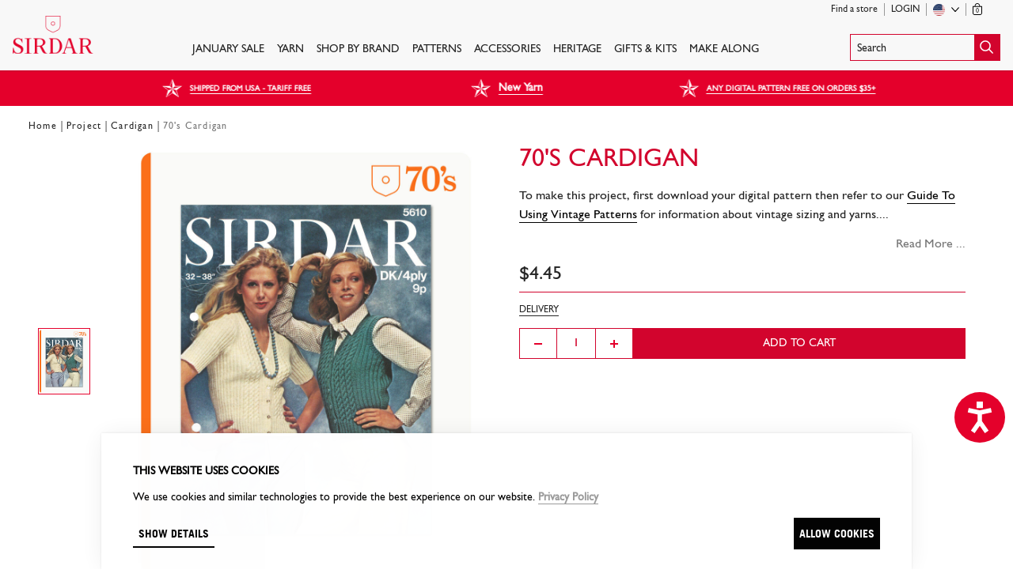

--- FILE ---
content_type: text/html; charset=utf-8
request_url: https://sirdar.com/en/products/0001-5610-70s-womens-cardigan?taxon_id=1863
body_size: 36926
content:
<!doctype html>
<html lang="en">

  <head data-hook="inside_head">
    
<meta charset="utf-8">

<title>
  70&#39;s Cardigan | Sirdar
</title>

<meta content="text/html; charset=UTF-8" http-equiv="Content-Type" />
<meta content="width=device-width, initial-scale=1.0, maximum-scale=1" name="viewport">

<meta name="google-site-verification" content="AGx1wrH3gPNu6EvBgvIusYVJMTL9gRTNjBsE1ht_iPg" />

<meta name="keywords" content="Sirdar, Yarns, Wool, Knitting, Snuggly" />
<meta name="description" content="To make this project, first download your digital pattern then refer to our Guide To Using Vintage Patterns for information about vintage sizing and..." />
<link rel="canonical" href="https://sirdar.com/en/products/0001-5610-70s-womens-cardigan" />

<link rel="alternate" hreflang="en" href="https://sirdar.com/en/products/0001-5610-70s-womens-cardigan" />
<link rel="alternate" hreflang="fr" href="https://sirdar.com/fr/products/0001-5610-70s-womens-cardigan" />
<link rel="alternate" hreflang="de" href="https://sirdar.com/de/products/0001-5610-70s-womens-cardigan" />

  <link rel="stylesheet" media="screen" href="https://d3o7ziktawvriq.cloudfront.net/assets/sirdar_application-39cb6d02225c0335589d0154e571d13dbe8bdb553970959bd2303fbbb8745843.css" />

<script src="https://d3o7ziktawvriq.cloudfront.net/assets/sirdar_application-feb10a71e7873bfe811ece347d5137f4294f00e42197b1422b30f476efc68738.js" data-cookieconsent="ignore"></script>
<script src="https://d3o7ziktawvriq.cloudfront.net/assets/application-e3b0c44298fc1c149afbf4c8996fb92427ae41e4649b934ca495991b7852b855.js" data-cookieconsent="ignore" type="module"></script>
<script src="https://d3o7ziktawvriq.cloudfront.net/assets/sirdar-a18e652778b02df080fef0f04215f19904733286046b22063727e98764f5f894.js" data-cookieconsent="ignore" type="module"></script>
  <script>
    (function(w,d,s,l,i){w[l]=w[l]||[];w[l].push({'gtm.start':
        new Date().getTime(),event:'gtm.js'});var f=d.getElementsByTagName(s)[0],
      j=d.createElement(s),dl=l!='dataLayer'?'&l='+l:'';j.async=true;j.src=
      'https://www.googletagmanager.com/gtm.js?id='+i+dl;f.parentNode.insertBefore(j,f);
    })(window,document,'script','dataLayer',"GTM-T74WJ8H");
  </script>


  <script
    type="text/javascript"
    data-cookieconsent="marketing"
    src="//static.klaviyo.com/onsite/js/klaviyo.js?company_id=SMdZ6w"
  ></script>


  <script type="text/javascript" data-cookieconsent="marketing">
    setTimeout(function() {
      klaviyo.push(["track", "Started Checkout", null]);
    }, 500)
  </script>

  <script type="text/javascript" data-cookieconsent="marketing">
      setTimeout(function() {
        klaviyo.push(["track","Viewed Product",{"ProductName":"70's Cardigan","ProductID":23631,"SKU":"0001-5610P","Category":"pattern","Categories":["4 Ply","Double Knitting","Cardigan","Women","Knit","Seventies","Sirdar"],"ImageURL":"https://d3o7ziktawvriq.cloudfront.net/spree/images/attachments/000/033/176/product/open-uri20220115-3-1yq54i7?1642205724","URL":"https://sirdar.com/en/products/0001-5610-70s-womens-cardigan","Price":3.5,"ItemPrice":"$4.45","ItemValue":4.45,"CompareAtPrice":null,"Currency":"USD"}]);
      }, 500)
</script>

<link rel="shortcut icon" type="image/x-icon" href="https://d3o7ziktawvriq.cloudfront.net/assets/favicon-sirdar-6a69ca28f7bf4c6223f2db1ea08afe39c7ba9e448a066877c3147a171875c047.ico" />

<!-- Loqate -->
<script>(function(n,t,i,r){var u,f;n[i]=n[i]||{},n[i].initial={accountCode:"WOOLA11112",host:"WOOLA11112.pcapredict.com"},n[i].on=n[i].on||function(){(n[i].onq=n[i].onq||[]).push(arguments)},u=t.createElement("script"),u.async=!0,u.src=r,f=t.getElementsByTagName("script")[0],f.parentNode.insertBefore(u,f)})(window,document,"pca","//WOOLA11112.pcapredict.com/js/sensor.js")</script>

  <!-- Reddit Pixel -->
<script>
!function(w,d){if(!w.rdt){var p=w.rdt=function(){p.sendEvent?p.sendEvent.apply(p,arguments):p.callQueue.push(arguments)};p.callQueue=[];var t=d.createElement("script");t.src="https://www.redditstatic.com/ads/pixel.js",t.async=!0;var s=d.getElementsByTagName("script")[0];s.parentNode.insertBefore(t,s)}}(window,document);rdt('init','a2_edcugf9ijilj');rdt('track', 'PageVisit');
</script>
<!-- DO NOT MODIFY UNLESS TO REPLACE A USER IDENTIFIER -->
<!-- End Reddit Pixel -->

  <!-- TikTok Pixel Code Start -->
<script>
!function (w, d, t) { w.TiktokAnalyticsObject=t;var ttq=w[t]=w[t]||[];ttq.methods=["page","track","identify","instances","debug","on","off","once","ready","alias","group","enableCookie","disableCookie","holdConsent","revokeConsent","grantConsent"],ttq.setAndDefer=function(t,e){t[e]=function(){t.push([e].concat(Array.prototype.slice.call(arguments,0)))}};for(var i=0;i<ttq.methods.length;i++)ttq.setAndDefer(ttq,ttq.methods[i]);ttq.instance=function(t){for( var e=ttq._i[t]||[],n=0;n<ttq.methods.length;n++)ttq.setAndDefer(e,ttq.methods[n]);return e},ttq.load=function(e,n){var r="https://analytics.tiktok.com/i18n/pixel/events.js",o=n&&n.partner;ttq._i=ttq._i||{},ttq._i[e]=[],ttq._i[e]._u=r,ttq._t=ttq._t||{},ttq._t[e]=+new Date,ttq._o=ttq._o||{},ttq._o[e]=n||{};n=document.createElement("script") ;n.type="text/javascript",n.async=!0,n.src=r+"?sdkid="+e+"&lib="+t;e=document.getElementsByTagName("script")[0];e.parentNode.insertBefore(n,e)}; ttq.load('CVL6TMBC77U2QJH9800G'); ttq.page(); }(window, document, 'ttq');
</script>
<!-- TikTok Pixel Code End -->


  <!-- Accessibility Code for "sirdar.com" -->
  <script>
    /*

  Want to customize your button? visit our documentation page:

  https://login.equalweb.com/custom-button.taf

  */
    window.interdeal = {
      "sitekey": "244a1fcd40133f43e48a3d4e3dd835c2",
      "Position": "right",
      "domains": {
        "js": "https://cdn.equalweb.com/",
        "acc": "https://access.equalweb.com/"
      },
      "Menulang": "EN",
      "btnStyle": {
        "vPosition": [
          "80%",
          "80%"
        ],
        "scale": [
          "0.8",
          "0.5"
        ],
        "color": {
          "main": "#e4012b",
          "second": "#ffffff"
        },
        "icon": {
          "outline": false,
          "type": 2,
          "shape": "circle"
        }
      }
    };
    (function(doc, head, body) {
      var coreCall = doc.createElement('script');
      coreCall.src = interdeal.domains.js + 'core/5.0.10/accessibility.js';
      coreCall.defer = true;
      coreCall.integrity = 'sha512-gKQdQe59Hw864B9Pbxo+0aPeJJQdKODsfg0Vwf+zIQcRS7uR+kd3oEX3ClAdDERLQbO5LmliXmzjNjrxkP5wgA==';
      coreCall.crossOrigin = 'anonymous';
      coreCall.setAttribute('data-cfasync', true);
      body ? body.appendChild(coreCall) : head.appendChild(coreCall);
    })(document, document.head, document.body);
  </script>


<meta name="csrf-param" content="authenticity_token" />
<meta name="csrf-token" content="x6qwzmOZVVhYF6UdafmyR5CfH7Vbo8k7bFxekyX3RCsZGcRWQ/ZgqoyR2zbhQ4e4lbCxk0vf/+uPSKUJQKIQjQ==" />



<link rel="stylesheet" href="https://cdn.jsdelivr.net/npm/@algolia/autocomplete-theme-classic" />
<link rel="stylesheet" href="https://cdn.jsdelivr.net/npm/instantsearch.css@7.4.5/themes/reset-min.css" integrity="sha256-QlHlZdbSVxaYkUHxhMFhAj/L3pJiW1LuomSCONXBWms=" crossorigin="anonymous">


    <script>
      window.dataLayer = window.dataLayer || [];
    </script>
  </head>

  <body class="gill-sans nero flex flex-column min-vh-100">

    
<header class="bg-off-white bb bw1 b--cherry-red fixed w-100 z-9999 pt2 js-sticky-header">
  <div class="algolia-blackout bg-transparent fixed dn justify-end"></div>
  <div class="ph3 pt2 mw9 center" data-controller="mini-cart">
    <!-- START: Top Header -->
    <div class="dn db-l tr">
      <!-- START: Small Nav -->
      <nav class="user-nav nowrap absolute left-0 top-0 w-100 pt1 z-max">
        <div class="mw9 center ph3 ph4-l ph3-large f7 flex justify-end  algolia-sticky-nav ">
              <div role="button" class="algolia-search-button ba b--cherry-red flex justify-between items-center">
    <span style="padding-top: 10px;padding-bottom: 7px;" class="search-text dn db-l nero f6 pa2 lh-solid">Search</span>
    <span class="watg-icon-search w2 bg-cherry-red"><img class="dib v-mid" src="https://d3o7ziktawvriq.cloudfront.net/assets/search-522df06aa798fbf5e0748eb26b192238cf9fff6f285443d2e177df11ef1b533c.svg" /></span>
  </div>


          <div class="flex justify-end items-center">
            <a class="sticky-hidden link nero hover-cherry-red dn items-center flex-l h-100 pr2 br mr2 b--silver lh-solid" href="/en/find-store">Find a store</a>

              <a class="link nero hover-cherry-red dn items-center flex-l h-100 pr2 br mr2 b--silver lh-solid ttu" href="/en/login">Login</a>

            <div class="countrySelect relative tl pr2 mr2 br b--silver flex items-center h-100">
  <div class="js-nav-hover flex items-center h-100 pointer">
    <span class="flag-icon flag-icon-us flag-icon-squared"></span>
    <span class="arrow db ml2">
      <img src="https://d3o7ziktawvriq.cloudfront.net/assets/icons/chevron-down-32a5ea438679e601c3638de8fda0f08c72e2e81b09dbefefd5a1d9554122d573.svg" />
    </span>
  </div>

  <div class="hidden-nav z-999 absolute right-0">
    
<div class="countrySelectMenu bg-white ba-l b--moon-gray mb4-l pb2 pb0-l">
  <form id="shipping-select" class="js-shipping-select" action="/en/shipping_location" accept-charset="UTF-8" method="post"><input name="utf8" type="hidden" value="&#x2713;" autocomplete="off" /><input type="hidden" name="_method" value="patch" autocomplete="off" /><input type="hidden" name="authenticity_token" value="NyN+8CUhAYJaP36g0QKprLgM3FJ1ZMjsIByGCPMOahvE5WauQyJ4Ti05fVjhzxG6NKsCTBLtNUyRe0GIk/DsgA==" autocomplete="off" />
    <label
      for="country_iso"
      class="f7 f6-l ttu bg-off-white db pv2 ph3 tl mb2 mb3-l"
    >
      Shipping to
    </label>

    <div class="mh3 mb2 mv3-l">
      <input type="hidden" name="current_path" id="current_path" value="/en/products/0001-5610-70s-womens-cardigan" autocomplete="off" />

      <select name="country_iso" id="country_iso" class="nero js-customSelect-countries js-customSelect"><option value="GB">United Kingdom (£ GBP)</option>
<option selected="selected" value="US">United States ($ USD)</option>
<option value="CA">Canada ($ USD)</option>
<option value="AU">Australia (£ GBP)</option>
<option value="FR">France (£ GBP)</option>
<option value="DE">Germany (£ GBP)</option>
<option value="KR">South Korea (£ GBP)</option>
<option disabled="disabled" value=""></option>
<option value="AF">Afghanistan (£ GBP)</option>
<option value="AL">Albania (£ GBP)</option>
<option value="DZ">Algeria (£ GBP)</option>
<option value="AS">American Samoa (£ GBP)</option>
<option value="AD">Andorra (£ GBP)</option>
<option value="AO">Angola (£ GBP)</option>
<option value="AI">Anguilla (£ GBP)</option>
<option value="AG">Antigua and Barbuda (£ GBP)</option>
<option value="AR">Argentina (£ GBP)</option>
<option value="AM">Armenia (£ GBP)</option>
<option value="AW">Aruba (£ GBP)</option>
<option value="AT">Austria (£ GBP)</option>
<option value="AZ">Azerbaijan (£ GBP)</option>
<option value="BS">Bahamas (£ GBP)</option>
<option value="BH">Bahrain (£ GBP)</option>
<option value="BD">Bangladesh (£ GBP)</option>
<option value="BB">Barbados (£ GBP)</option>
<option value="BY">Belarus (£ GBP)</option>
<option value="BE">Belgium (£ GBP)</option>
<option value="BZ">Belize (£ GBP)</option>
<option value="BJ">Benin (£ GBP)</option>
<option value="BM">Bermuda (£ GBP)</option>
<option value="BT">Bhutan (£ GBP)</option>
<option value="BO">Bolivia, Plurinational State of (£ GBP)</option>
<option value="BA">Bosnia and Herzegovina (£ GBP)</option>
<option value="BW">Botswana (£ GBP)</option>
<option value="BN">Brunei Darussalam (£ GBP)</option>
<option value="BG">Bulgaria (£ GBP)</option>
<option value="BF">Burkina Faso (£ GBP)</option>
<option value="BI">Burundi (£ GBP)</option>
<option value="CV">Cabo Verde (£ GBP)</option>
<option value="KH">Cambodia (£ GBP)</option>
<option value="CM">Cameroon (£ GBP)</option>
<option value="KY">Cayman Islands (£ GBP)</option>
<option value="CF">Central African Republic (£ GBP)</option>
<option value="TD">Chad (£ GBP)</option>
<option value="CL">Chile (£ GBP)</option>
<option value="CN">China (£ GBP)</option>
<option value="CO">Colombia (£ GBP)</option>
<option value="KM">Comoros (£ GBP)</option>
<option value="CG">Congo (£ GBP)</option>
<option value="CD">Congo, The Democratic Republic of the (£ GBP)</option>
<option value="CK">Cook Islands (£ GBP)</option>
<option value="CR">Costa Rica (£ GBP)</option>
<option value="HR">Croatia (£ GBP)</option>
<option value="CU">Cuba (£ GBP)</option>
<option value="CY">Cyprus (£ GBP)</option>
<option value="CZ">Czechia (£ GBP)</option>
<option value="CI">Côte d&#39;Ivoire (£ GBP)</option>
<option value="DK">Denmark (£ GBP)</option>
<option value="DJ">Djibouti (£ GBP)</option>
<option value="DM">Dominica (£ GBP)</option>
<option value="DO">Dominican Republic (£ GBP)</option>
<option value="EC">Ecuador (£ GBP)</option>
<option value="EG">Egypt (£ GBP)</option>
<option value="SV">El Salvador (£ GBP)</option>
<option value="GQ">Equatorial Guinea (£ GBP)</option>
<option value="ER">Eritrea (£ GBP)</option>
<option value="EE">Estonia (£ GBP)</option>
<option value="SZ">Eswatini (£ GBP)</option>
<option value="ET">Ethiopia (£ GBP)</option>
<option value="FK">Falkland Islands (Malvinas) (£ GBP)</option>
<option value="FO">Faroe Islands (£ GBP)</option>
<option value="FJ">Fiji (£ GBP)</option>
<option value="FI">Finland (£ GBP)</option>
<option value="GF">French Guiana (£ GBP)</option>
<option value="PF">French Polynesia (£ GBP)</option>
<option value="GA">Gabon (£ GBP)</option>
<option value="GM">Gambia (£ GBP)</option>
<option value="GE">Georgia (£ GBP)</option>
<option value="GH">Ghana (£ GBP)</option>
<option value="GI">Gibraltar (£ GBP)</option>
<option value="GR">Greece (£ GBP)</option>
<option value="GL">Greenland (£ GBP)</option>
<option value="GD">Grenada (£ GBP)</option>
<option value="GP">Guadeloupe (£ GBP)</option>
<option value="GU">Guam (£ GBP)</option>
<option value="GT">Guatemala (£ GBP)</option>
<option value="GN">Guinea (£ GBP)</option>
<option value="GW">Guinea-Bissau (£ GBP)</option>
<option value="GY">Guyana (£ GBP)</option>
<option value="HT">Haiti (£ GBP)</option>
<option value="VA">Holy See (Vatican City State) (£ GBP)</option>
<option value="HN">Honduras (£ GBP)</option>
<option value="HU">Hungary (£ GBP)</option>
<option value="IS">Iceland (£ GBP)</option>
<option value="ID">Indonesia (£ GBP)</option>
<option value="IR">Iran, Islamic Republic of (£ GBP)</option>
<option value="IQ">Iraq (£ GBP)</option>
<option value="IE">Ireland (£ GBP)</option>
<option value="IL">Israel (£ GBP)</option>
<option value="IT">Italy (£ GBP)</option>
<option value="JM">Jamaica (£ GBP)</option>
<option value="JP">Japan (£ GBP)</option>
<option value="JO">Jordan (£ GBP)</option>
<option value="KZ">Kazakhstan (£ GBP)</option>
<option value="KE">Kenya (£ GBP)</option>
<option value="KI">Kiribati (£ GBP)</option>
<option value="KW">Kuwait (£ GBP)</option>
<option value="KG">Kyrgyzstan (£ GBP)</option>
<option value="LA">Lao People&#39;s Democratic Republic (£ GBP)</option>
<option value="LV">Latvia (£ GBP)</option>
<option value="LB">Lebanon (£ GBP)</option>
<option value="LS">Lesotho (£ GBP)</option>
<option value="LR">Liberia (£ GBP)</option>
<option value="LY">Libya (£ GBP)</option>
<option value="LI">Liechtenstein (£ GBP)</option>
<option value="LT">Lithuania (£ GBP)</option>
<option value="LU">Luxembourg (£ GBP)</option>
<option value="MO">Macao (£ GBP)</option>
<option value="MG">Madagascar (£ GBP)</option>
<option value="MW">Malawi (£ GBP)</option>
<option value="MY">Malaysia (£ GBP)</option>
<option value="MV">Maldives (£ GBP)</option>
<option value="ML">Mali (£ GBP)</option>
<option value="MT">Malta (£ GBP)</option>
<option value="MH">Marshall Islands (£ GBP)</option>
<option value="MQ">Martinique (£ GBP)</option>
<option value="MR">Mauritania (£ GBP)</option>
<option value="MU">Mauritius (£ GBP)</option>
<option value="MX">Mexico (£ GBP)</option>
<option value="FM">Micronesia, Federated States of (£ GBP)</option>
<option value="MD">Moldova, Republic of (£ GBP)</option>
<option value="MC">Monaco (£ GBP)</option>
<option value="MN">Mongolia (£ GBP)</option>
<option value="ME">Montenegro (£ GBP)</option>
<option value="MS">Montserrat (£ GBP)</option>
<option value="MA">Morocco (£ GBP)</option>
<option value="MZ">Mozambique (£ GBP)</option>
<option value="MM">Myanmar (£ GBP)</option>
<option value="NA">Namibia (£ GBP)</option>
<option value="NR">Nauru (£ GBP)</option>
<option value="NP">Nepal (£ GBP)</option>
<option value="NL">Netherlands (£ GBP)</option>
<option value="NC">New Caledonia (£ GBP)</option>
<option value="NZ">New Zealand (£ GBP)</option>
<option value="NI">Nicaragua (£ GBP)</option>
<option value="NE">Niger (£ GBP)</option>
<option value="NG">Nigeria (£ GBP)</option>
<option value="NU">Niue (£ GBP)</option>
<option value="NF">Norfolk Island (£ GBP)</option>
<option value="MK">North Macedonia (£ GBP)</option>
<option value="MP">Northern Mariana Islands (£ GBP)</option>
<option value="NO">Norway (£ GBP)</option>
<option value="OM">Oman (£ GBP)</option>
<option value="PK">Pakistan (£ GBP)</option>
<option value="PW">Palau (£ GBP)</option>
<option value="PA">Panama (£ GBP)</option>
<option value="PG">Papua New Guinea (£ GBP)</option>
<option value="PY">Paraguay (£ GBP)</option>
<option value="PE">Peru (£ GBP)</option>
<option value="PH">Philippines (£ GBP)</option>
<option value="PN">Pitcairn (£ GBP)</option>
<option value="PL">Poland (£ GBP)</option>
<option value="PT">Portugal (£ GBP)</option>
<option value="QA">Qatar (£ GBP)</option>
<option value="RO">Romania (£ GBP)</option>
<option value="RW">Rwanda (£ GBP)</option>
<option value="RE">Réunion (£ GBP)</option>
<option value="SH">Saint Helena, Ascension and Tristan da Cunha (£ GBP)</option>
<option value="KN">Saint Kitts and Nevis (£ GBP)</option>
<option value="LC">Saint Lucia (£ GBP)</option>
<option value="PM">Saint Pierre and Miquelon (£ GBP)</option>
<option value="VC">Saint Vincent and the Grenadines (£ GBP)</option>
<option value="WS">Samoa (£ GBP)</option>
<option value="SM">San Marino (£ GBP)</option>
<option value="ST">Sao Tome and Principe (£ GBP)</option>
<option value="SA">Saudi Arabia (£ GBP)</option>
<option value="SN">Senegal (£ GBP)</option>
<option value="RS">Serbia (£ GBP)</option>
<option value="SC">Seychelles (£ GBP)</option>
<option value="SL">Sierra Leone (£ GBP)</option>
<option value="SG">Singapore (£ GBP)</option>
<option value="SK">Slovakia (£ GBP)</option>
<option value="SI">Slovenia (£ GBP)</option>
<option value="SB">Solomon Islands (£ GBP)</option>
<option value="SO">Somalia (£ GBP)</option>
<option value="ZA">South Africa (£ GBP)</option>
<option value="ES">Spain (£ GBP)</option>
<option value="LK">Sri Lanka (£ GBP)</option>
<option value="SD">Sudan (£ GBP)</option>
<option value="SR">Suriname (£ GBP)</option>
<option value="SJ">Svalbard and Jan Mayen (£ GBP)</option>
<option value="SE">Sweden (£ GBP)</option>
<option value="CH">Switzerland (£ GBP)</option>
<option value="SY">Syrian Arab Republic (£ GBP)</option>
<option value="TW">Taiwan (£ GBP)</option>
<option value="TJ">Tajikistan (£ GBP)</option>
<option value="TZ">Tanzania, United Republic of (£ GBP)</option>
<option value="TH">Thailand (£ GBP)</option>
<option value="TG">Togo (£ GBP)</option>
<option value="TK">Tokelau (£ GBP)</option>
<option value="TO">Tonga (£ GBP)</option>
<option value="TT">Trinidad and Tobago (£ GBP)</option>
<option value="TN">Tunisia (£ GBP)</option>
<option value="TR">Turkey (£ GBP)</option>
<option value="TM">Turkmenistan (£ GBP)</option>
<option value="TC">Turks and Caicos Islands (£ GBP)</option>
<option value="TV">Tuvalu (£ GBP)</option>
<option value="UG">Uganda (£ GBP)</option>
<option value="UA">Ukraine (£ GBP)</option>
<option value="AE">United Arab Emirates (£ GBP)</option>
<option value="UY">Uruguay (£ GBP)</option>
<option value="UZ">Uzbekistan (£ GBP)</option>
<option value="VU">Vanuatu (£ GBP)</option>
<option value="VE">Venezuela, Bolivarian Republic of (£ GBP)</option>
<option value="VN">Vietnam (£ GBP)</option>
<option value="VG">Virgin Islands, British (£ GBP)</option>
<option value="VI">Virgin Islands, U.S. (£ GBP)</option>
<option value="WF">Wallis and Futuna (£ GBP)</option>
<option value="EH">Western Sahara (£ GBP)</option>
<option value="YE">Yemen (£ GBP)</option>
<option value="ZM">Zambia (£ GBP)</option>
<option value="ZW">Zimbabwe (£ GBP)</option></select>
    </div>
</form></div>

  </div>
</div>


            <div data-target="mini-cart.container" class='items-center flex-l h-100'>
              <a class="js-mini-cart-opener dn dib-l link nero hover-cherry-red nowrap" data-action="click-&gt;mini-cart#open" href="/en/cart">
                <div class="dib relative v-btm">
                  <img class="v-mid" style="height: 15px; margin-bottom: 1px;" src="https://d3o7ziktawvriq.cloudfront.net/assets/icons/bag-a8439c157ffea080cabcf5d6b93076e45f529c35f07ac1268f5da86947d87d3c.svg" />
                  <span class="f8 absolute right-0 left-0 tc tracked-tight" style='bottom: 1px;'>0</span>
                </div>
                <p class="dib mv0 ml1 lh-solid sticky-hidden">
                  
                </p>
</a>            </div>
          </div>
        </div>
      </nav>
      <!-- END: Small Nav -->
    </div>
    <!-- END: Top Header -->

    <div class="nav-container flex  tc  items-center items-end-l justify-between w-100">
      <div id="mobile-menu" class="dn-l w-30 tl" role="button">
        <img src="https://d3o7ziktawvriq.cloudfront.net/assets/icons/menu-5c1920789397f274e24cdf30ee2317fba1a54d9ca58aa314ea4855faa102a850.svg" />
        <span class="ttu f8 fw6 nero db" style="margin-left: -1.5px">Menu</span>
      </div>

      <!-- START: Logo -->
      <div class="header-logo w4-l self-center-l tc pb3" itemscope itemtype="http://schema.org/Organization">
        <a rel="home" itemprop="url" tabindex="0" class="link nero hover-cherry-red dib pt1 w-80-l fl" href="/en">
          <img class="h-auto-l h2" alt="Sirdar" itemprop="logo" src="https://d3o7ziktawvriq.cloudfront.net/assets/logos/sirdar-3f58378f3cac196755df36509fd80bd72575fa819f354c1836fb17846f1101cf.svg" />
</a>      </div>

      <div class="flex w-30 justify-end dn-l">
        <div data-target="mini-cart.container" style="padding-top: 2px; padding-right: 1em" class="dn-l">
          <a data-action="click-&gt;mini-cart#open" class="js-mini-cart-opener link nero hover-cherry-red dib dn-l" href="/en/cart">
            <div class="dib relative v-btm">
              <img class="v-mid" style="width: 1.35rem;" src="https://d3o7ziktawvriq.cloudfront.net/assets/icons/bag-a8439c157ffea080cabcf5d6b93076e45f529c35f07ac1268f5da86947d87d3c.svg" />
              <span class="f6 absolute bottom-0 right-0 left-0 tc tracked-tight" data-count="0">0</span>
            </div>
</a>        </div>

          <div class="dn-l dn-xl">
              <div role="button" class="algolia-search-button ba b--cherry-red flex justify-between items-center">
    <span style="padding-top: 10px;padding-bottom: 7px;" class="search-text dn db-l nero f6 pa2 lh-solid">Search</span>
    <span class="watg-icon-search w2 bg-cherry-red"><img class="dib v-mid" src="https://d3o7ziktawvriq.cloudfront.net/assets/search-522df06aa798fbf5e0748eb26b192238cf9fff6f285443d2e177df11ef1b533c.svg" /></span>
  </div>

          </div>
      </div>
      <!-- END: Logo -->

      <!-- START: Navigation -->
      <nav class="main-nav dn flex-l nero self-end mw6 justify-center nowrap">
                <a class="top-level-taxon ttu f6 nero link dib mh2 mh3-xxl pv3 hover-cherry-red bb bw1 b--transparent hover-b--cherry-red " href="https://sirdar.com/sale">JANUARY SALE</a>
                <a class="top-level-taxon ttu f6 nero link dib mh2 mh3-xxl pv3 hover-cherry-red bb bw1 b--transparent hover-b--cherry-red js-nav-hover" href="https://sirdar.com/en/yarns">Yarn</a>
                <div class="hidden-nav absolute vw-100 bt b--cherry-red bg-white ph5 left-0 top-100 z-9999">
                  <div class="flex justify-between w-100 tl">
                    <div class="pv3 flex center w-100 justify-between ">
                          <div class="mr4 flex-auto" style="">
                              <div class="">
                                  <p class="cherry-red ttu mv2 f6 bb b--cherry-red">FEATURED YARNS</p>

                                <ul class="list ma0 pa0 flex flex-column flex-wrap mxh-20-xl">
                                    <li class="mr5-xxl">
                                      <a class="link nero bb b--transparent hover-b--nero lh-title ttc f6 mv1 dib ws-normal" href="https://sirdar.com/en/products/sirdar-stories-50g">Sirdar Stories - New Shades</a>
                                    </li>
                                    <li class="mr5-xxl">
                                      <a class="link nero bb b--transparent hover-b--nero lh-title ttc f6 mv1 dib ws-normal" href="https://sirdar.com/en/products/sirdar-jewelspun-ombre-aran-400g">Jewelspun Ombre</a>
                                    </li>
                                    <li class="mr5-xxl">
                                      <a class="link nero bb b--transparent hover-b--nero lh-title ttc f6 mv1 dib ws-normal" href="https://sirdar.com/loveful">Loveful 100% Recycled</a>
                                    </li>
                                    <li class="mr5-xxl">
                                      <a class="link nero bb b--transparent hover-b--nero lh-title ttc f6 mv1 dib ws-normal" href="/aw2022-hayfield-bonus">Hayfield Bonus</a>
                                    </li>
                                </ul>
                              </div>
                              <div class="mt4">
                                  <p class="cherry-red ttu mv2 f6 bb b--cherry-red">Yarn By Brand</p>

                                <ul class="list ma0 pa0 flex flex-column flex-wrap mxh-20-xl">
                                    <li class="mr5-xxl">
                                      <a class="link nero bb b--transparent hover-b--nero lh-title ttc f6 mv1 dib ws-normal" href="https://sirdar.com/en/yarns/our-brands/sirdar?s=recommended">Sirdar</a>
                                    </li>
                                    <li class="mr5-xxl">
                                      <a class="link nero bb b--transparent hover-b--nero lh-title ttc f6 mv1 dib ws-normal" href="/en/yarns/our-brands/sirdar-snuggly">Snuggly</a>
                                    </li>
                                    <li class="mr5-xxl">
                                      <a class="link nero bb b--transparent hover-b--nero lh-title ttc f6 mv1 dib ws-normal" href="https://sirdar.com/en/yarns/our-brands/hayfield?s=recommended">Hayfield</a>
                                    </li>
                                    <li class="mr5-xxl">
                                      <a class="link nero bb b--transparent hover-b--nero lh-title ttc f6 mv1 dib ws-normal" href="https://sirdar.com/en/yarns/our-brands/hayfield-bonus?s=recommended">Hayfield Bonus</a>
                                    </li>
                                    <li class="mr5-xxl">
                                      <a class="link nero bb b--transparent hover-b--nero lh-title ttc f6 mv1 dib ws-normal" href="https://sirdar.com/en/products/sirdar-stories-50g">Sirdar Stories</a>
                                    </li>
                                </ul>
                              </div>
                              <div class="mt4">
                                  <p class="cherry-red ttu mv2 f6 bb b--cherry-red">Yarn Weight</p>

                                <ul class="list ma0 pa0 flex flex-column flex-wrap mxh-20-xl">
                                    <li class="mr5-xxl">
                                      <a class="link nero bb b--transparent hover-b--nero lh-title ttc f6 mv1 dib ws-normal" href="/en/yarns/yarn-weight/column-6/yarn-weight/our-brands/yarns/yarn-weight/yarns/yarn-weight/2-ply">2 Ply</a>
                                    </li>
                                    <li class="mr5-xxl">
                                      <a class="link nero bb b--transparent hover-b--nero lh-title ttc f6 mv1 dib ws-normal" href="/en/yarns/yarn-weight/column-6/yarn-weight/our-brands/yarns/yarn-weight/yarns/yarn-weight/3-ply">3 Ply</a>
                                    </li>
                                    <li class="mr5-xxl">
                                      <a class="link nero bb b--transparent hover-b--nero lh-title ttc f6 mv1 dib ws-normal" href="/en/yarns/yarn-weight/4-ply">4 Ply</a>
                                    </li>
                                    <li class="mr5-xxl">
                                      <a class="link nero bb b--transparent hover-b--nero lh-title ttc f6 mv1 dib ws-normal" href="/en/yarns/yarn-weight/dk">Double Knitting</a>
                                    </li>
                                    <li class="mr5-xxl">
                                      <a class="link nero bb b--transparent hover-b--nero lh-title ttc f6 mv1 dib ws-normal" href="/en/yarns/yarn-weight/worsted">Worsted</a>
                                    </li>
                                    <li class="mr5-xxl">
                                      <a class="link nero bb b--transparent hover-b--nero lh-title ttc f6 mv1 dib ws-normal" href="/en/yarns/yarn-weight/aran">Aran</a>
                                    </li>
                                    <li class="mr5-xxl">
                                      <a class="link nero bb b--transparent hover-b--nero lh-title ttc f6 mv1 dib ws-normal" href="/en/yarns/yarn-weight/chunky">Chunky</a>
                                    </li>
                                    <li class="mr5-xxl">
                                      <a class="link nero bb b--transparent hover-b--nero lh-title ttc f6 mv1 dib ws-normal" href="/en/yarns/yarn-weight/super-chunky">Super Chunky</a>
                                    </li>
                                </ul>
                              </div>
                          </div>
                          <div class="mr4 flex-auto" style="">
                          </div>
                          <div class="mr4 flex-auto" style="">
                          </div>
                          <div class="mr4 flex-auto" style="">
                              <div class="">
                                  <p class="cherry-red ttu mv2 f6 bb b--cherry-red">Yarn For</p>

                                <ul class="list ma0 pa0 flex flex-column flex-wrap mxh-20-xl">
                                    <li class="mr5-xxl">
                                      <a class="link nero bb b--transparent hover-b--nero lh-title ttc f6 mv1 dib ws-normal" href="/en/yarns/column-6/yarn-for/navigation/yarns/yarn-for/adult">Adult</a>
                                    </li>
                                    <li class="mr5-xxl">
                                      <a class="link nero bb b--transparent hover-b--nero lh-title ttc f6 mv1 dib ws-normal" href="/en/yarn-for/baby-and-child">Kids &amp; Babies</a>
                                    </li>
                                    <li class="mr5-xxl">
                                      <a class="link nero bb b--transparent hover-b--nero lh-title ttc f6 mv1 dib ws-normal" href="/en/yarns/column-6/yarn-for/navigation/yarns/yarn-for/Fun">Fun</a>
                                    </li>
                                </ul>
                              </div>
                              <div class="mt4">
                                  <p class="cherry-red ttu mv2 f6 bb b--cherry-red">Value Bundles</p>

                                <ul class="list ma0 pa0 flex flex-column flex-wrap mxh-20-xl">
                                    <li class="mr5-xxl">
                                      <a class="link nero bb b--transparent hover-b--nero lh-title ttc f6 mv1 dib ws-normal" href="https://sirdar.com/en/bundles?s=recommended">Yarn Bundles</a>
                                    </li>
                                </ul>
                              </div>
                              <div class="mt4">
                                  <p class="cherry-red ttu mv2 f6 bb b--cherry-red">Bestsellers</p>

                                <ul class="list ma0 pa0 flex flex-column flex-wrap mxh-20-xl">
                                    <li class="mr5-xxl">
                                      <a class="link nero bb b--transparent hover-b--nero lh-title ttc f6 mv1 dib ws-normal" href="https://sirdar.com/en/products/sirdar-stories-50g">Sirdar Stories</a>
                                    </li>
                                    <li class="mr5-xxl">
                                      <a class="link nero bb b--transparent hover-b--nero lh-title ttc f6 mv1 dib ws-normal" href="https://sirdar.com/jewelspun-yarn">Sirdar Jewelspun</a>
                                    </li>
                                    <li class="mr5-xxl">
                                      <a class="link nero bb b--transparent hover-b--nero lh-title ttc f6 mv1 dib ws-normal" href="https://sirdar.com//en/products/sirdar-snuggly-dk-50g">Sirdar Snuggly DK</a>
                                    </li>
                                    <li class="mr5-xxl">
                                      <a class="link nero bb b--transparent hover-b--nero lh-title ttc f6 mv1 dib ws-normal" href="https://sirdar.com/hayfield-bonus-family">Hayfield Bonus</a>
                                    </li>
                                </ul>
                              </div>
                          </div>
                          <div class="mr4 flex-auto" style="">
                          </div>
                          <div class="mr4 flex-auto" style="">
                          </div>

                        <div class="flex-auto">
                          <p class="ttu cherry-red">OUR CUSTOMERS LOVE</p>
                          <div class="flex justify-between">

                              <div class="product flex flex-column justify-between ml0 mr0" style="width: 11.5rem;">
                                <div>
                                  <a itemprop="url" href="/en/products/sirdar-soft-down-100g">
                                    <img itemprop="lead_image" data-hover-src="https://d3o7ziktawvriq.cloudfront.net/spree/images/attachments/000/042/769/product/Soft_Down_Ecom_Image.png?1761138786" src="https://d3o7ziktawvriq.cloudfront.net/spree/images/attachments/000/042/769/product/Soft_Down_Ecom_Image.png?1761138786" />
</a>                                </div>

                                <div>
                                  <div>
                                    <a class="f6 nero link hover-cherry-red ws-normal" itemprop="name" title="Sirdar Soft Down, 100g" href="/en/products/sirdar-soft-down-100g">Sirdar Soft Down, 100g</a>
                                  </div>

                                    <div class="mv1 f7 lh-title tl">
                                      Brushed Wool Blend
                                    </div>

                                  <div class="mv1">
                                    <span class="f7">from </span>
                                      <span class="f7"><span class="money-currency-symbol">&#x00A3;</span><span class="money-whole">5</span><span class="money-decimal-mark">.</span><span class="money-decimal">00</span> </span>
                                  </div>
                                </div>
                              </div>
                          </div>
                        </div>
                    </div>
                  </div>
                </div>
                <div class="hidden-nav-overflow absolute vw-100 left-0 top-100 z-999 bg-black-50 vh-100">
                </div>
                <a class="top-level-taxon ttu f6 nero link dib mh2 mh3-xxl pv3 hover-cherry-red bb bw1 b--transparent hover-b--cherry-red js-nav-hover" href="https://sirdar.com/en/yarns?s=recommended">SHOP BY BRAND</a>
                <div class="hidden-nav absolute vw-100 bt b--cherry-red bg-white ph5 left-0 top-100 z-9999">
                  <div class="flex justify-between w-100 tl">
                    <div class="pv3 flex center w-100 justify-between ">
                          <div class="mr4 flex-auto" style="flex-basis: 25%;">
                              <div class="">
                                  <p class="cherry-red ttu mv2 f6 bb b--cherry-red">Snuggly</p>

                                <ul class="list ma0 pa0 flex flex-column flex-wrap mxh-20-xl">
                                    <li class="mr5-xxl">
                                      <a class="link nero bb b--transparent hover-b--nero lh-title ttc f6 mv1 dib ws-normal" href="/en/shop-by-brand/snuggly/snuggly-4-ply">Snuggly 2/3/4 Ply </a>
                                    </li>
                                    <li class="mr5-xxl">
                                      <a class="link nero bb b--transparent hover-b--nero lh-title ttc f6 mv1 dib ws-normal" href="/en/shop-by-brand/snuggly/snuggly-dk">Snuggly DK</a>
                                    </li>
                                    <li class="mr5-xxl">
                                      <a class="link nero bb b--transparent hover-b--nero lh-title ttc f6 mv1 dib ws-normal" href="/en/shop-by-brand/snuggly/snuggly-chunky">Snuggly Chunky</a>
                                    </li>
                                    <li class="mr5-xxl">
                                      <a class="link nero bb b--transparent hover-b--nero lh-title ttc f6 mv1 dib ws-normal" href="/en/shop-by-brand/snuggly/snuggly/replay">Replay</a>
                                    </li>
                                    <li class="mr5-xxl">
                                      <a class="link nero bb b--transparent hover-b--nero lh-title ttc f6 mv1 dib ws-normal" href="https://sirdar.com/en/products/sirdar-snuggly-baby-cashmere-merino-dk-50g">Cashmere Merino</a>
                                    </li>
                                    <li class="mr5-xxl">
                                      <a class="link nero bb b--transparent hover-b--nero lh-title ttc f6 mv1 dib ws-normal" href="/en/shop-by-brand/snuggly/snuggly/cashmere-merino-silk">Cashmere Merino Silk</a>
                                    </li>
                                    <li class="mr5-xxl">
                                      <a class="link nero bb b--transparent hover-b--nero lh-title ttc f6 mv1 dib ws-normal" href="https://sirdar.com/en/products/sirdar-snuggly-100-cotton-dk-50g">100% Cotton</a>
                                    </li>
                                    <li class="mr5-xxl">
                                      <a class="link nero bb b--transparent hover-b--nero lh-title ttc f6 mv1 dib ws-normal" href="https://sirdar.com/en/products/sirdar-snuggly-baby-bamboo-dk-50g">Baby Bamboo</a>
                                    </li>
                                    <li class="mr5-xxl">
                                      <a class="link nero bb b--transparent hover-b--nero lh-title ttc f6 mv1 dib ws-normal" href="https://sirdar.com/en/products/sirdar-snuggly-baby-crofter-dk-50g">Crofter</a>
                                    </li>
                                    <li class="mr5-xxl">
                                      <a class="link nero bb b--transparent hover-b--nero lh-title ttc f6 mv1 dib ws-normal" href="/en/shop-by-brand/snuggly/snuggly/supersoft-aran">Supersoft Aran</a>
                                    </li>
                                    <li class="mr5-xxl">
                                      <a class="link nero bb b--transparent hover-b--nero lh-title ttc f6 mv1 dib ws-normal" href="https://sirdar.com/en/products/sirdar-snuggly-bunny-50g">Bunny</a>
                                    </li>
                                    <li class="mr5-xxl">
                                      <a class="link nero bb b--transparent hover-b--nero lh-title ttc f6 mv1 dib ws-normal" href="https://sirdar.com/en/products/snuggly-snowflake-chunky-50g">Snowflake Chunky</a>
                                    </li>
                                    <li class="mr5-xxl">
                                      <a class="link nero bb b--transparent hover-b--nero lh-title ttc f6 mv1 dib ws-normal" href="https://sirdar.com/en/products/sirdar-snuggly-sweetie-200g">Sweetie</a>
                                    </li>
                                    <li class="mr5-xxl">
                                      <a class="link nero bb b--transparent hover-b--nero lh-title ttc f6 mv1 dib ws-normal" href="https://sirdar.com/en/yarns/our-brands/sirdar-snuggly">SHOP ALL SNUGGLY</a>
                                    </li>
                                </ul>
                              </div>
                          </div>
                          <div class="mr4 flex-auto" style="">
                              <div class="">
                                  <p class="cherry-red ttu mv2 f6 bb b--cherry-red">Sirdar</p>

                                <ul class="list ma0 pa0 flex flex-column flex-wrap mxh-20-xl">
                                    <li class="mr5-xxl">
                                      <a class="link nero bb b--transparent hover-b--nero lh-title ttc f6 mv1 dib ws-normal" href="/en/shop-by-brand/sirdar/loveful">Loveful 100% Recycled</a>
                                    </li>
                                    <li class="mr5-xxl">
                                      <a class="link nero bb b--transparent hover-b--nero lh-title ttc f6 mv1 dib ws-normal" href="/en/shop-by-brand/sirdar/jewelspun-with-wool-chunky">Jewelspun With Wool</a>
                                    </li>
                                    <li class="mr5-xxl">
                                      <a class="link nero bb b--transparent hover-b--nero lh-title ttc f6 mv1 dib ws-normal" href="/en/shop-by-brand/sirdar/jewelspun-aran">Jewelspun Aran</a>
                                    </li>
                                    <li class="mr5-xxl">
                                      <a class="link nero bb b--transparent hover-b--nero lh-title ttc f6 mv1 dib ws-normal" href="https://sirdar.com/stories">Stories</a>
                                    </li>
                                    <li class="mr5-xxl">
                                      <a class="link nero bb b--transparent hover-b--nero lh-title ttc f6 mv1 dib ws-normal" href="https://sirdar.com/country-classic">Country Classic</a>
                                    </li>
                                    <li class="mr5-xxl">
                                      <a class="link nero bb b--transparent hover-b--nero lh-title ttc f6 mv1 dib ws-normal" href="https://sirdar.com/en/products/sirdar-haworth-tweed-50g">Haworth Tweed</a>
                                    </li>
                                    <li class="mr5-xxl">
                                      <a class="link nero bb b--transparent hover-b--nero lh-title ttc f6 mv1 dib ws-normal" href="https://sirdar.com/en/products/sirdar-cashmere-merino-silk-dk">Cashmere Merino Silk</a>
                                    </li>
                                    <li class="mr5-xxl">
                                      <a class="link nero bb b--transparent hover-b--nero lh-title ttc f6 mv1 dib ws-normal" href="/en/yarns/sirdar/sirdar/sirdar-no-1">Sirdar No 1</a>
                                    </li>
                                    <li class="mr5-xxl">
                                      <a class="link nero bb b--transparent hover-b--nero lh-title ttc f6 mv1 dib ws-normal" href="https://sirdar.com/en/products/sirdar-cotton-dk-100g">Cotton DK</a>
                                    </li>
                                    <li class="mr5-xxl">
                                      <a class="link nero bb b--transparent hover-b--nero lh-title ttc f6 mv1 dib ws-normal" href="https://sirdar.com/en/products/sirdar-alpine-50g">Alpine</a>
                                    </li>
                                    <li class="mr5-xxl">
                                      <a class="link nero bb b--transparent hover-b--nero lh-title ttc f6 mv1 dib ws-normal" href="https://sirdar.com/en/yarns/our-brands/sirdar">SHOP ALL SIRDAR</a>
                                    </li>
                                </ul>
                              </div>
                          </div>
                          <div class="mr4 flex-auto" style="flex-basis: 25%;">
                              <div class="">
                                  <p class="cherry-red ttu mv2 f6 bb b--cherry-red">Hayfield</p>

                                <ul class="list ma0 pa0 flex flex-column flex-wrap mxh-20-xl">
                                    <li class="mr5-xxl">
                                      <a class="link nero bb b--transparent hover-b--nero lh-title ttc f6 mv1 dib ws-normal" href="/en/shop-by-brand/hayfield/bonus-dk">Bonus DK</a>
                                    </li>
                                    <li class="mr5-xxl">
                                      <a class="link nero bb b--transparent hover-b--nero lh-title ttc f6 mv1 dib ws-normal" href="/en/shop-by-brand/hayfield/hayfield/bonus-aran">Bonus Aran</a>
                                    </li>
                                    <li class="mr5-xxl">
                                      <a class="link nero bb b--transparent hover-b--nero lh-title ttc f6 mv1 dib ws-normal" href="https://sirdar.com/en/products/hayfield-bonus-chunky-100g">Bonus Chunky</a>
                                    </li>
                                    <li class="mr5-xxl">
                                      <a class="link nero bb b--transparent hover-b--nero lh-title ttc f6 mv1 dib ws-normal" href="https://sirdar.com/en/products/hayfield-bonus-super-chunky-100g">Bonus Super Chunky</a>
                                    </li>
                                    <li class="mr5-xxl">
                                      <a class="link nero bb b--transparent hover-b--nero lh-title ttc f6 mv1 dib ws-normal" href="https://sirdar.com/en/products/hayfield-bonus-chunky-tweed-100g">Bonus Chunky Tweed</a>
                                    </li>
                                    <li class="mr5-xxl">
                                      <a class="link nero bb b--transparent hover-b--nero lh-title ttc f6 mv1 dib ws-normal" href="https://sirdar.com/en/spirit-dk-and-chunky">Spirit</a>
                                    </li>
                                    <li class="mr5-xxl">
                                      <a class="link nero bb b--transparent hover-b--nero lh-title ttc f6 mv1 dib ws-normal" href="https://sirdar.com/en/products/hayfield-soft-twist-100g">Soft Twist</a>
                                    </li>
                                    <li class="mr5-xxl">
                                      <a class="link nero bb b--transparent hover-b--nero lh-title ttc f6 mv1 dib ws-normal" href="https://sirdar.com/en/products/hayfield-bonus-tweed-with-wool-aran-400g">Bonus Tweed with Wool Aran</a>
                                    </li>
                                    <li class="mr5-xxl">
                                      <a class="link nero bb b--transparent hover-b--nero lh-title ttc f6 mv1 dib ws-normal" href="https://sirdar.com/en/products/hayfield-bonus-with-wool-aran-400g">Bonus with Wool Aran</a>
                                    </li>
                                    <li class="mr5-xxl">
                                      <a class="link nero bb b--transparent hover-b--nero lh-title ttc f6 mv1 dib ws-normal" href="https://sirdar.com/en/products/hayfield-baby-bonus-spots-100g">Baby Bonus Spots</a>
                                    </li>
                                    <li class="mr5-xxl">
                                      <a class="link nero bb b--transparent hover-b--nero lh-title ttc f6 mv1 dib ws-normal" href="https://sirdar.com/en/baby-blossom-yarn">Baby Blossom</a>
                                    </li>
                                    <li class="mr5-xxl">
                                      <a class="link nero bb b--transparent hover-b--nero lh-title ttc f6 mv1 dib ws-normal" href="https://sirdar.com//en/products/hayfield-baby-bonus-dk-100g">Baby Bonus</a>
                                    </li>
                                    <li class="mr5-xxl">
                                      <a class="link nero bb b--transparent hover-b--nero lh-title ttc f6 mv1 dib ws-normal" href="https://sirdar.com/en/yarns/our-brands/hayfield-bonus">SHOP ALL HAYFIELD</a>
                                    </li>
                                </ul>
                              </div>
                              <div class="mt4">
                                  <p class="cherry-red ttu mv2 f6 bb b--cherry-red">Happy</p>

                                <ul class="list ma0 pa0 flex flex-column flex-wrap mxh-20-xl">
                                    <li class="mr5-xxl">
                                      <a class="link nero bb b--transparent hover-b--nero lh-title ttc f6 mv1 dib ws-normal" href="https://sirdar.com/en/yarns/happy/happy/happy-cotton?s=recommended">Happy Cotton </a>
                                    </li>
                                    <li class="mr5-xxl">
                                      <a class="link nero bb b--transparent hover-b--nero lh-title ttc f6 mv1 dib ws-normal" href="https://sirdar.com/en/yarns/happy/happy/happy-chenille?s=recommended">Happy Chenille</a>
                                    </li>
                                    <li class="mr5-xxl">
                                      <a class="link nero bb b--transparent hover-b--nero lh-title ttc f6 mv1 dib ws-normal" href="https://sirdar.com/en/yarns/column-6/yarn-for/navigation/yarns/yarn-for/Fun">SHOP ALL HAPPY</a>
                                    </li>
                                </ul>
                              </div>
                          </div>

                    </div>
                  </div>
                </div>
                <div class="hidden-nav-overflow absolute vw-100 left-0 top-100 z-999 bg-black-50 vh-100">
                </div>
                <a class="top-level-taxon ttu f6 nero link dib mh2 mh3-xxl pv3 hover-cherry-red bb bw1 b--transparent hover-b--cherry-red js-nav-hover" href="/en/Patterns-and-Project-Builder">PATTERNS</a>
                <div class="hidden-nav absolute vw-100 bt b--cherry-red bg-white ph5 left-0 top-100 z-9999">
                  <div class="flex justify-between w-100 tl">
                    <div class="pv3 flex center w-100 justify-between ">
                          <div class="mr4 flex-auto" style="">
                              <div class="">
                                  <p class="cherry-red ttu mv2 f6 bb b--cherry-red">NEW COLLECTIONS</p>

                                <ul class="list ma0 pa0 flex flex-column flex-wrap mxh-20-xl">
                                    <li class="mr5-xxl">
                                      <a class="link nero bb b--transparent hover-b--nero lh-title ttc f6 mv1 dib ws-normal" href="/en/Patterns-and-Project-Builder/new-collections/sirdar-stories-chunky-weekend-wanderlust">Sirdar Stories Chunky - Weekend Wanderlust</a>
                                    </li>
                                    <li class="mr5-xxl">
                                      <a class="link nero bb b--transparent hover-b--nero lh-title ttc f6 mv1 dib ws-normal" href="/en/Patterns-and-Project-Builder/new-collections/snuggly-chunky-little-scandi-pop">Snuggly Chunky - Little Scandi Pop</a>
                                    </li>
                                    <li class="mr5-xxl">
                                      <a class="link nero bb b--transparent hover-b--nero lh-title ttc f6 mv1 dib ws-normal" href="/en/Patterns-and-Project-Builder/new-collections/sirdar-soft-down-soft-spectrum">Sirdar Soft Down - Soft Spectrum</a>
                                    </li>
                                    <li class="mr5-xxl">
                                      <a class="link nero bb b--transparent hover-b--nero lh-title ttc f6 mv1 dib ws-normal" href="/en/Patterns-and-Project-Builder/new-collections/hayfield-spirit-chunky-directional-stripes">Hayfield Spirit Chunky - Directional Stripes</a>
                                    </li>
                                </ul>
                              </div>
                              <div class="mt4">
                                  <p class="cherry-red ttu mv2 f6 bb b--cherry-red">Patterns By Technique</p>

                                <ul class="list ma0 pa0 flex flex-column flex-wrap mxh-20-xl">
                                    <li class="mr5-xxl">
                                      <a class="link nero bb b--transparent hover-b--nero lh-title ttc f6 mv1 dib ws-normal" href="/en/Patterns-and-Project-Builder/technique/crochet">Crochet</a>
                                    </li>
                                    <li class="mr5-xxl">
                                      <a class="link nero bb b--transparent hover-b--nero lh-title ttc f6 mv1 dib ws-normal" href="/en/patterns/technique/knitting">Knitting</a>
                                    </li>
                                    <li class="mr5-xxl">
                                      <a class="link nero bb b--transparent hover-b--nero lh-title ttc f6 mv1 dib ws-normal" href="/en/patterns/technique/Amigurumi">Amigurumi</a>
                                    </li>
                                </ul>
                              </div>
                          </div>
                          <div class="mr4 flex-auto" style="">
                              <div class="">
                                  <p class="cherry-red ttu mv2 f6 bb b--cherry-red">Design For</p>

                                <ul class="list ma0 pa0 flex flex-column flex-wrap mxh-20-xl">
                                    <li class="mr5-xxl">
                                      <a class="link nero bb b--transparent hover-b--nero lh-title ttc f6 mv1 dib ws-normal" href="/en/patterns/design-for/women">Women</a>
                                    </li>
                                    <li class="mr5-xxl">
                                      <a class="link nero bb b--transparent hover-b--nero lh-title ttc f6 mv1 dib ws-normal" href="/en/patterns/design-for/baby-0-2">Babies 0-2 years</a>
                                    </li>
                                    <li class="mr5-xxl">
                                      <a class="link nero bb b--transparent hover-b--nero lh-title ttc f6 mv1 dib ws-normal" href="https://sirdar.com/en/patterns/design-for/children-3-years?s=newest">Children 3+ years</a>
                                    </li>
                                    <li class="mr5-xxl">
                                      <a class="link nero bb b--transparent hover-b--nero lh-title ttc f6 mv1 dib ws-normal" href="/en/patterns/design-for/men">Men</a>
                                    </li>
                                    <li class="mr5-xxl">
                                      <a class="link nero bb b--transparent hover-b--nero lh-title ttc f6 mv1 dib ws-normal" href="/en/patterns/design-for/home">Home</a>
                                    </li>
                                    <li class="mr5-xxl">
                                      <a class="link nero bb b--transparent hover-b--nero lh-title ttc f6 mv1 dib ws-normal" href="/en/patterns/design-for/fun">Fun</a>
                                    </li>
                                    <li class="mr5-xxl">
                                      <a class="link nero bb b--transparent hover-b--nero lh-title ttc f6 mv1 dib ws-normal" href="https://sirdar.com/en/patterns/new-collections/Christmas-2022-patterns">Christmas</a>
                                    </li>
                                    <li class="mr5-xxl">
                                      <a class="link nero bb b--transparent hover-b--nero lh-title ttc f6 mv1 dib ws-normal" href="https://sirdar.com/sirdar-happy-halloween">Halloween</a>
                                    </li>
                                </ul>
                              </div>
                              <div class="mt4">
                                  <p class="cherry-red ttu mv2 f6 bb b--cherry-red">Patterns By Level</p>

                                <ul class="list ma0 pa0 flex flex-column flex-wrap mxh-20-xl">
                                    <li class="mr5-xxl">
                                      <a class="link nero bb b--transparent hover-b--nero lh-title ttc f6 mv1 dib ws-normal" href="/en/patterns/level/beginner">Beginner</a>
                                    </li>
                                    <li class="mr5-xxl">
                                      <a class="link nero bb b--transparent hover-b--nero lh-title ttc f6 mv1 dib ws-normal" href="/en/patterns/level/easy">Easy</a>
                                    </li>
                                    <li class="mr5-xxl">
                                      <a class="link nero bb b--transparent hover-b--nero lh-title ttc f6 mv1 dib ws-normal" href="/en/patterns/level/intermediate">Intermediate</a>
                                    </li>
                                    <li class="mr5-xxl">
                                      <a class="link nero bb b--transparent hover-b--nero lh-title ttc f6 mv1 dib ws-normal" href="/en/patterns/level/advanced">Advanced</a>
                                    </li>
                                </ul>
                              </div>
                          </div>
                          <div class="mr4 flex-auto" style="">
                              <div class="">
                                  <p class="cherry-red ttu mv2 f6 bb b--cherry-red">Patterns By Project Type</p>

                                <ul class="list ma0 pa0 flex flex-column flex-wrap mxh-20-xl">
                                    <li class="mr5-xxl">
                                      <a class="link nero bb b--transparent hover-b--nero lh-title ttc f6 mv1 dib ws-normal" href="/en/Patterns-and-Project-Builder/project-type/Clothing">Clothing</a>
                                    </li>
                                    <li class="mr5-xxl">
                                      <a class="link nero bb b--transparent hover-b--nero lh-title ttc f6 mv1 dib ws-normal" href="/en/Patterns-and-Project-Builder/project-type/blankets-and-cushions">Blankets And Cushions</a>
                                    </li>
                                    <li class="mr5-xxl">
                                      <a class="link nero bb b--transparent hover-b--nero lh-title ttc f6 mv1 dib ws-normal" href="/en/Patterns-and-Project-Builder/project-type/accessories">Accessories</a>
                                    </li>
                                    <li class="mr5-xxl">
                                      <a class="link nero bb b--transparent hover-b--nero lh-title ttc f6 mv1 dib ws-normal" href="/en/Patterns-and-Project-Builder/project-type/navigation/patterns/project-type/toy-or-doll">Toys or Dolls</a>
                                    </li>
                                </ul>
                              </div>
                          </div>
                          <div class="mr4 flex-auto" style="">
                              <div class="">
                                  <p class="cherry-red ttu mv2 f6 bb b--cherry-red">Patterns By Yarn Weight</p>

                                <ul class="list ma0 pa0 flex flex-column flex-wrap mxh-20-xl">
                                    <li class="mr5-xxl">
                                      <a class="link nero bb b--transparent hover-b--nero lh-title ttc f6 mv1 dib ws-normal" href="/en/patterns/weight/navigation/yarns/yarn-weight/2-ply">2 Ply</a>
                                    </li>
                                    <li class="mr5-xxl">
                                      <a class="link nero bb b--transparent hover-b--nero lh-title ttc f6 mv1 dib ws-normal" href="/en/patterns/weight/3-ply">3 Ply</a>
                                    </li>
                                    <li class="mr5-xxl">
                                      <a class="link nero bb b--transparent hover-b--nero lh-title ttc f6 mv1 dib ws-normal" href="/en/patterns/weight/4-ply">4 Ply</a>
                                    </li>
                                    <li class="mr5-xxl">
                                      <a class="link nero bb b--transparent hover-b--nero lh-title ttc f6 mv1 dib ws-normal" href="/en/patterns/weight/dk">Double Knitting</a>
                                    </li>
                                    <li class="mr5-xxl">
                                      <a class="link nero bb b--transparent hover-b--nero lh-title ttc f6 mv1 dib ws-normal" href="/en/patterns/weight/worsted">Worsted</a>
                                    </li>
                                    <li class="mr5-xxl">
                                      <a class="link nero bb b--transparent hover-b--nero lh-title ttc f6 mv1 dib ws-normal" href="/en/patterns/weight/aran">Aran</a>
                                    </li>
                                    <li class="mr5-xxl">
                                      <a class="link nero bb b--transparent hover-b--nero lh-title ttc f6 mv1 dib ws-normal" href="/en/patterns/weight/chunky">Chunky</a>
                                    </li>
                                    <li class="mr5-xxl">
                                      <a class="link nero bb b--transparent hover-b--nero lh-title ttc f6 mv1 dib ws-normal" href="/en/patterns/weight/super-chunky">Super Chunky</a>
                                    </li>
                                </ul>
                              </div>
                          </div>
                          <div class="mr4 flex-auto" style="">
                              <div class="">
                                  <a class="cherry-red ttu mb2 f6 bb b--cherry-red mt2 dib link" href="https://sirdar.com/en/patterns/free-patterns?s=newest">Free Patterns</a>

                                <ul class="list ma0 pa0 flex flex-column flex-wrap mxh-20-xl">
                                </ul>
                              </div>
                              <div class="mt4">
                                  <p class="cherry-red ttu mv2 f6 bb b--cherry-red">Books</p>

                                <ul class="list ma0 pa0 flex flex-column flex-wrap mxh-20-xl">
                                    <li class="mr5-xxl">
                                      <a class="link nero bb b--transparent hover-b--nero lh-title ttc f6 mv1 dib ws-normal" href="/en/patterns/navigation/Patterns-&amp;-Project-Builder/navigation/books/books">All Books</a>
                                    </li>
                                    <li class="mr5-xxl">
                                      <a class="link nero bb b--transparent hover-b--nero lh-title ttc f6 mv1 dib ws-normal" href="/en/patterns/navigation/Patterns-&amp;-Project-Builder/navigation/books/navigation/books/techniques/knitting">Knitting</a>
                                    </li>
                                    <li class="mr5-xxl">
                                      <a class="link nero bb b--transparent hover-b--nero lh-title ttc f6 mv1 dib ws-normal" href="/en/patterns/navigation/Patterns-&amp;-Project-Builder/navigation/books/navigation/books/techniques/crochet">Crochet</a>
                                    </li>
                                    <li class="mr5-xxl">
                                      <a class="link nero bb b--transparent hover-b--nero lh-title ttc f6 mv1 dib ws-normal" href="https://sirdar.com/en/patterns/navigation/Patterns-&amp;-Project-Builder/navigation/books/navigation/books/techniques/amigurumi?s=recommended">Amigurumi</a>
                                    </li>
                                </ul>
                              </div>
                          </div>

                        <div class="flex-auto">
                          <p class="ttu cherry-red">OUR CUSTOMERS LOVE</p>
                          <div class="flex justify-between">

                              <div class="product flex flex-column justify-between ml0 mr0" style="width: 11.5rem;">
                                <div>
                                  <a itemprop="url" href="/en/products/10776-checkerboard-cardigan-knitting-pattern-in-sirdar-loveful-recycled-tweed-blend">
                                    <img itemprop="lead_image" data-hover-src="https://d3o7ziktawvriq.cloudfront.net/spree/images/attachments/000/041/740/product/940_x_1200_-_Checkerboard_Cardigan2.png?1729781560" src="https://d3o7ziktawvriq.cloudfront.net/spree/images/attachments/000/041/740/product/940_x_1200_-_Checkerboard_Cardigan2.png?1729781560" />
</a>                                </div>

                                <div>
                                  <div>
                                    <a class="f6 nero link hover-cherry-red ws-normal" itemprop="name" title="Checkerboard Cardigan Knitting Pattern In Sirdar Loveful 100% Recycled Tweed Blend" href="/en/products/10776-checkerboard-cardigan-knitting-pattern-in-sirdar-loveful-recycled-tweed-blend">Checkerboard Cardigan Knitting Pattern In Sirdar Loveful 100% Recycled Tweed Blend</a>
                                  </div>

                                    <div class="mv1 f7 lh-title tl">
                                      100% RECYCLED YARN
                                    </div>

                                  <div class="mv1">
                                    <span class="f7">from </span>
                                      <span class="f7"><span class="money-currency-symbol">&#x00A3;</span><span class="money-whole">3</span><span class="money-decimal-mark">.</span><span class="money-decimal">50</span> </span>
                                  </div>
                                </div>
                              </div>
                          </div>
                        </div>
                    </div>
                  </div>
                </div>
                <div class="hidden-nav-overflow absolute vw-100 left-0 top-100 z-999 bg-black-50 vh-100">
                </div>
                <a class="top-level-taxon ttu f6 nero link dib mh2 mh3-xxl pv3 hover-cherry-red bb bw1 b--transparent hover-b--cherry-red js-nav-hover" href="https://sirdar.com/en/accessories?s=recommended">Accessories</a>
                <div class="hidden-nav absolute vw-100 bt b--cherry-red bg-white ph5 left-0 top-100 z-9999">
                  <div class="flex justify-between w-100 tl">
                    <div class="pv3 flex center w-100 justify-center items-start">
                          <a class="relative mh2 " style="max-width: 17.5rem;" href="/en/accessories/new-bamboo-needle-range">
                            <img src="//d3o7ziktawvriq.cloudfront.net/spree/taxons/promotion_images/000/001/756/menu/MicrosoftTeams-image_%2831%29.png?1637939377" />
                            <div class="absolute bottom-0 left-0 w-100">
                              <div class="center bg-white w-80 h-100 tc pa1" style='min-height: 86px;'>
                                <div class="overflow-x-hidden"><p class="middle-line cherry-red b0 ttu mv2 ws-normal relative z-1 dib"><span class="bg-white ph2 dib">Bamboo Range</span></p></div>
                                <p class="nero ws-normal mv2 pb1 f6 ph1 ph2-xl">Hand painted knitting needles &amp; crochet hooks</p>
                              </div>
                            </div>
</a>                          <a class="relative mh2 " style="max-width: 17.5rem;" href="/en/accessories/needles">
                            <img src="//d3o7ziktawvriq.cloudfront.net/spree/taxons/promotion_images/000/000/863/menu/Nav_Web_Assets_Square_ACCESSORIES_800x800px_Needles.jpg?1579031671" />
                            <div class="absolute bottom-0 left-0 w-100">
                              <div class="center bg-white w-80 h-100 tc pa1" style='min-height: 86px;'>
                                <div class="overflow-x-hidden"><p class="middle-line cherry-red b0 ttu mv2 ws-normal relative z-1 dib"><span class="bg-white ph2 dib">Needles</span></p></div>
                                <p class="nero ws-normal mv2 pb1 f6 ph1 ph2-xl">Gorgeous rose gold anodised aluminium needles.</p>
                              </div>
                            </div>
</a>                          <a class="relative mh2 " style="max-width: 17.5rem;" href="/en/accessories/needles/crochet-hooks">
                            <img src="//d3o7ziktawvriq.cloudfront.net/spree/taxons/promotion_images/000/001/159/menu/crochet_hooks_.jpg?1584017148" />
                            <div class="absolute bottom-0 left-0 w-100">
                              <div class="center bg-white w-80 h-100 tc pa1" style='min-height: 86px;'>
                                <div class="overflow-x-hidden"><p class="middle-line cherry-red b0 ttu mv2 ws-normal relative z-1 dib"><span class="bg-white ph2 dib">Crochet Hooks</span></p></div>
                                <p class="nero ws-normal mv2 pb1 f6 ph1 ph2-xl">Soft-touch handled hooks for comfortable crochet</p>
                              </div>
                            </div>
</a>                          <a class="relative mh2 " style="max-width: 17.5rem;" href="/en/accessories/buttons">
                            <img src="//d3o7ziktawvriq.cloudfront.net/spree/taxons/promotion_images/000/000/864/menu/Nav_Web_Assets_Square_ACCESSORIES_800x800px_Buttons.jpg?1579031712" />
                            <div class="absolute bottom-0 left-0 w-100">
                              <div class="center bg-white w-80 h-100 tc pa1" style='min-height: 86px;'>
                                <div class="overflow-x-hidden"><p class="middle-line cherry-red b0 ttu mv2 ws-normal relative z-1 dib"><span class="bg-white ph2 dib">Buttons</span></p></div>
                                <p class="nero ws-normal mv2 pb1 f6 ph1 ph2-xl">The perfect finishing touch for your sirdar makes.</p>
                              </div>
                            </div>
</a>
                    </div>
                  </div>
                </div>
                <div class="hidden-nav-overflow absolute vw-100 left-0 top-100 z-999 bg-black-50 vh-100">
                </div>
                <a class="top-level-taxon ttu f6 nero link dib mh2 mh3-xxl pv3 hover-cherry-red bb bw1 b--transparent hover-b--cherry-red js-nav-hover" href="https://sirdar.com/heritage-home">HERITAGE</a>
                <div class="hidden-nav absolute vw-100 bt b--cherry-red bg-white ph5 left-0 top-100 z-9999">
                  <div class="flex justify-between w-100 tl">
                    <div class="pv3 flex center w-100 justify-between ">
                          <div class="mr4 flex-auto" style="">
                              <div class="">
                                  <p class="cherry-red ttu mv2 f6 bb b--cherry-red">Decades</p>

                                <ul class="list ma0 pa0 flex flex-column flex-wrap mxh-20-xl">
                                    <li class="mr5-xxl">
                                      <a class="link nero bb b--transparent hover-b--nero lh-title ttc f6 mv1 dib ws-normal" href="/en/vintage-patterns/decades/thirties">Thirties</a>
                                    </li>
                                    <li class="mr5-xxl">
                                      <a class="link nero bb b--transparent hover-b--nero lh-title ttc f6 mv1 dib ws-normal" href="/en/vintage-patterns/decades/forties">Forties</a>
                                    </li>
                                    <li class="mr5-xxl">
                                      <a class="link nero bb b--transparent hover-b--nero lh-title ttc f6 mv1 dib ws-normal" href="/en/vintage-patterns/decades/fifties">Fifties</a>
                                    </li>
                                    <li class="mr5-xxl">
                                      <a class="link nero bb b--transparent hover-b--nero lh-title ttc f6 mv1 dib ws-normal" href="/en/vintage-patterns/decades/sixties">Sixties</a>
                                    </li>
                                    <li class="mr5-xxl">
                                      <a class="link nero bb b--transparent hover-b--nero lh-title ttc f6 mv1 dib ws-normal" href="/en/vintage-patterns/decades/seventies"> Seventies</a>
                                    </li>
                                    <li class="mr5-xxl">
                                      <a class="link nero bb b--transparent hover-b--nero lh-title ttc f6 mv1 dib ws-normal" href="/en/vintage-patterns/decades/eighties">Eighties</a>
                                    </li>
                                    <li class="mr5-xxl">
                                      <a class="link nero bb b--transparent hover-b--nero lh-title ttc f6 mv1 dib ws-normal" href="/en/vintage-patterns/decades/nineties">Nineties</a>
                                    </li>
                                </ul>
                              </div>
                          </div>
                          <div class="mr4 flex-auto" style="">
                              <div class="">
                                  <p class="cherry-red ttu mv2 f6 bb b--cherry-red">Design For</p>

                                <ul class="list ma0 pa0 flex flex-column flex-wrap mxh-20-xl">
                                    <li class="mr5-xxl">
                                      <a class="link nero bb b--transparent hover-b--nero lh-title ttc f6 mv1 dib ws-normal" href="/en/vintage-patterns/design-for/women">Women</a>
                                    </li>
                                    <li class="mr5-xxl">
                                      <a class="link nero bb b--transparent hover-b--nero lh-title ttc f6 mv1 dib ws-normal" href="/en/vintage-patterns/design-for/babies"> Babies 0-2</a>
                                    </li>
                                    <li class="mr5-xxl">
                                      <a class="link nero bb b--transparent hover-b--nero lh-title ttc f6 mv1 dib ws-normal" href="/en/vintage-patterns/design-for/children">Children</a>
                                    </li>
                                    <li class="mr5-xxl">
                                      <a class="link nero bb b--transparent hover-b--nero lh-title ttc f6 mv1 dib ws-normal" href="/en/vintage-patterns/design-for/men">Men</a>
                                    </li>
                                    <li class="mr5-xxl">
                                      <a class="link nero bb b--transparent hover-b--nero lh-title ttc f6 mv1 dib ws-normal" href="/en/vintage-patterns/design-for/family">Family</a>
                                    </li>
                                    <li class="mr5-xxl">
                                      <a class="link nero bb b--transparent hover-b--nero lh-title ttc f6 mv1 dib ws-normal" href="/en/vintage-patterns/design-for/home">home</a>
                                    </li>
                                    <li class="mr5-xxl">
                                      <a class="link nero bb b--transparent hover-b--nero lh-title ttc f6 mv1 dib ws-normal" href="/en/vintage-patterns/design-for/fun">Fun</a>
                                    </li>
                                </ul>
                              </div>
                              <div class="mt4">
                                  <p class="cherry-red ttu mv2 f6 bb b--cherry-red">Technique</p>

                                <ul class="list ma0 pa0 flex flex-column flex-wrap mxh-20-xl">
                                    <li class="mr5-xxl">
                                      <a class="link nero bb b--transparent hover-b--nero lh-title ttc f6 mv1 dib ws-normal" href="/en/vintage-patterns/technique/knit">Knit</a>
                                    </li>
                                    <li class="mr5-xxl">
                                      <a class="link nero bb b--transparent hover-b--nero lh-title ttc f6 mv1 dib ws-normal" href="/en/vintage-patterns/technique/crochet"> Crochet</a>
                                    </li>
                                </ul>
                              </div>
                          </div>
                          <div class="mr4 flex-auto" style="flex-basis: 25%;">
                              <div class="">
                                  <p class="cherry-red ttu mv2 f6 bb b--cherry-red">Project</p>

                                <ul class="list ma0 pa0 flex flex-column flex-wrap mxh-20-xl">
                                    <li class="mr5-xxl">
                                      <a class="link nero bb b--transparent hover-b--nero lh-title ttc f6 mv1 dib ws-normal" href="/en/vintage-patterns/project/booties-or-mittens"> Booties or Mittens</a>
                                    </li>
                                    <li class="mr5-xxl">
                                      <a class="link nero bb b--transparent hover-b--nero lh-title ttc f6 mv1 dib ws-normal" href="/en/vintage-patterns/project/sleepsuit-romper-or-dungarees"> Sleepsuit, Romper or Dungarees</a>
                                    </li>
                                    <li class="mr5-xxl">
                                      <a class="link nero bb b--transparent hover-b--nero lh-title ttc f6 mv1 dib ws-normal" href="/en/vintage-patterns/project/sweater-or-top"> Sweater or Top</a>
                                    </li>
                                    <li class="mr5-xxl">
                                      <a class="link nero bb b--transparent hover-b--nero lh-title ttc f6 mv1 dib ws-normal" href="/en/vintage-patterns/project/cardigan"> Cardigan</a>
                                    </li>
                                    <li class="mr5-xxl">
                                      <a class="link nero bb b--transparent hover-b--nero lh-title ttc f6 mv1 dib ws-normal" href="/en/vintage-patterns/project/twinset"> Twinset</a>
                                    </li>
                                    <li class="mr5-xxl">
                                      <a class="link nero bb b--transparent hover-b--nero lh-title ttc f6 mv1 dib ws-normal" href="/en/vintage-patterns/project/jacket-or-coat"> Jacket or Coat</a>
                                    </li>
                                    <li class="mr5-xxl">
                                      <a class="link nero bb b--transparent hover-b--nero lh-title ttc f6 mv1 dib ws-normal" href="/en/vintage-patterns/project/poncho">Poncho</a>
                                    </li>
                                    <li class="mr5-xxl">
                                      <a class="link nero bb b--transparent hover-b--nero lh-title ttc f6 mv1 dib ws-normal" href="/en/vintage-patterns/project/suit-or-co-ords"> Suit or Co-ordinates</a>
                                    </li>
                                    <li class="mr5-xxl">
                                      <a class="link nero bb b--transparent hover-b--nero lh-title ttc f6 mv1 dib ws-normal" href="/en/vintage-patterns/project/dress-or-skirt"> Dress or Skirt</a>
                                    </li>
                                    <li class="mr5-xxl">
                                      <a class="link nero bb b--transparent hover-b--nero lh-title ttc f6 mv1 dib ws-normal" href="/en/vintage-patterns/project/shawl-or-wrap"> Shawl or Wrap</a>
                                    </li>
                                    <li class="mr5-xxl">
                                      <a class="link nero bb b--transparent hover-b--nero lh-title ttc f6 mv1 dib ws-normal" href="/en/vintage-patterns/project/scarf-or-snood"> Scarf or Snood</a>
                                    </li>
                                    <li class="mr5-xxl">
                                      <a class="link nero bb b--transparent hover-b--nero lh-title ttc f6 mv1 dib ws-normal" href="/en/vintage-patterns/project/tights-leggings-or-shorts"> Tights, Leggings or Shorts</a>
                                    </li>
                                    <li class="mr5-xxl">
                                      <a class="link nero bb b--transparent hover-b--nero lh-title ttc f6 mv1 dib ws-normal" href="/en/vintage-patterns/project/lingerie-or-nightwear"> Lingerie or Nightwear</a>
                                    </li>
                                    <li class="mr5-xxl">
                                      <a class="link nero bb b--transparent hover-b--nero lh-title ttc f6 mv1 dib ws-normal" href="/en/vintage-patterns/project/swimwear">Swimwear </a>
                                    </li>
                                    <li class="mr5-xxl">
                                      <a class="link nero bb b--transparent hover-b--nero lh-title ttc f6 mv1 dib ws-normal" href="/en/vintage-patterns/project/gloves"> Gloves</a>
                                    </li>
                                    <li class="mr5-xxl">
                                      <a class="link nero bb b--transparent hover-b--nero lh-title ttc f6 mv1 dib ws-normal" href="/en/vintage-patterns/project/hat">Hat</a>
                                    </li>
                                    <li class="mr5-xxl">
                                      <a class="link nero bb b--transparent hover-b--nero lh-title ttc f6 mv1 dib ws-normal" href="/en/vintage-patterns/project/blanket"> Blanket</a>
                                    </li>
                                    <li class="mr5-xxl">
                                      <a class="link nero bb b--transparent hover-b--nero lh-title ttc f6 mv1 dib ws-normal" href="/en/vintage-patterns/project/cushion">Cushion</a>
                                    </li>
                                    <li class="mr5-xxl">
                                      <a class="link nero bb b--transparent hover-b--nero lh-title ttc f6 mv1 dib ws-normal" href="/en/vintage-patterns/project/toy-or-doll"> Toy or Doll</a>
                                    </li>
                                    <li class="mr5-xxl">
                                      <a class="link nero bb b--transparent hover-b--nero lh-title ttc f6 mv1 dib ws-normal" href="/en/vintage-patterns/project/fun">Fun</a>
                                    </li>
                                    <li class="mr5-xxl">
                                      <a class="link nero bb b--transparent hover-b--nero lh-title ttc f6 mv1 dib ws-normal" href="/en/vintage-patterns/project/socks">Socks</a>
                                    </li>
                                    <li class="mr5-xxl">
                                      <a class="link nero bb b--transparent hover-b--nero lh-title ttc f6 mv1 dib ws-normal" href="/en/vintage-patterns/project/accessories"> Accessories</a>
                                    </li>
                                </ul>
                              </div>
                          </div>
                          <div class="mr4 flex-auto" style="">
                              <div class="">
                                  <p class="cherry-red ttu mv2 f6 bb b--cherry-red">Yarn Weight</p>

                                <ul class="list ma0 pa0 flex flex-column flex-wrap mxh-20-xl">
                                    <li class="mr5-xxl">
                                      <a class="link nero bb b--transparent hover-b--nero lh-title ttc f6 mv1 dib ws-normal" href="/en/vintage-patterns/yarn-weight/2-ply"> 2 Ply</a>
                                    </li>
                                    <li class="mr5-xxl">
                                      <a class="link nero bb b--transparent hover-b--nero lh-title ttc f6 mv1 dib ws-normal" href="/en/vintage-patterns/yarn-weight/3-ply"> 3 Ply</a>
                                    </li>
                                    <li class="mr5-xxl">
                                      <a class="link nero bb b--transparent hover-b--nero lh-title ttc f6 mv1 dib ws-normal" href="/en/vintage-patterns/yarn-weight/4-ply"> 4 Ply</a>
                                    </li>
                                    <li class="mr5-xxl">
                                      <a class="link nero bb b--transparent hover-b--nero lh-title ttc f6 mv1 dib ws-normal" href="/en/vintage-patterns/yarn-weight/fingering"> Fingering</a>
                                    </li>
                                    <li class="mr5-xxl">
                                      <a class="link nero bb b--transparent hover-b--nero lh-title ttc f6 mv1 dib ws-normal" href="/en/vintage-patterns/yarn-weight/sport">Sport</a>
                                    </li>
                                    <li class="mr5-xxl">
                                      <a class="link nero bb b--transparent hover-b--nero lh-title ttc f6 mv1 dib ws-normal" href="/en/vintage-patterns/yarn-weight/double-knitting"> Double Knitting</a>
                                    </li>
                                    <li class="mr5-xxl">
                                      <a class="link nero bb b--transparent hover-b--nero lh-title ttc f6 mv1 dib ws-normal" href="/en/vintage-patterns/yarn-weight/worsted"> Worsted</a>
                                    </li>
                                    <li class="mr5-xxl">
                                      <a class="link nero bb b--transparent hover-b--nero lh-title ttc f6 mv1 dib ws-normal" href="/en/vintage-patterns/yarn-weight/aran"> Aran</a>
                                    </li>
                                    <li class="mr5-xxl">
                                      <a class="link nero bb b--transparent hover-b--nero lh-title ttc f6 mv1 dib ws-normal" href="/en/vintage-patterns/yarn-weight/chunky">Chunky</a>
                                    </li>
                                    <li class="mr5-xxl">
                                      <a class="link nero bb b--transparent hover-b--nero lh-title ttc f6 mv1 dib ws-normal" href="/en/vintage-patterns/yarn-weight/super-chunky"> Super Chunky</a>
                                    </li>
                                    <li class="mr5-xxl">
                                      <a class="link nero bb b--transparent hover-b--nero lh-title ttc f6 mv1 dib ws-normal" href="/en/vintage-patterns/yarn-weight/other">Other</a>
                                    </li>
                                </ul>
                              </div>
                          </div>

                        <div class="flex-auto">
                          <p class="ttu cherry-red">OUR CUSTOMERS LOVE</p>
                          <div class="flex justify-between">

                              <div class="product flex flex-column justify-between ml0 mr0" style="width: 11.5rem;">
                                <div>
                                  <a itemprop="url" href="/en/products/0128-6509-60s-womens-tights-leggings-or-shorts">
                                    <img itemprop="lead_image" data-hover-src="https://d3o7ziktawvriq.cloudfront.net/spree/images/attachments/000/026/223/product/open-uri20220114-3-flyatd?1642189293" src="https://d3o7ziktawvriq.cloudfront.net/spree/images/attachments/000/026/223/product/open-uri20220114-3-flyatd?1642189293" />
</a>                                </div>

                                <div>
                                  <div>
                                    <a class="f6 nero link hover-cherry-red ws-normal" itemprop="name" title="60&#39;s Hot Pants" href="/en/products/0128-6509-60s-womens-tights-leggings-or-shorts">60&#39;s Hot Pants</a>
                                  </div>


                                  <div class="mv1">
                                    <span class="f7">from </span>
                                      <span class="f7"><span class="money-currency-symbol">&#x00A3;</span><span class="money-whole">3</span><span class="money-decimal-mark">.</span><span class="money-decimal">50</span> </span>
                                  </div>
                                </div>
                              </div>
                          </div>
                        </div>
                    </div>
                  </div>
                </div>
                <div class="hidden-nav-overflow absolute vw-100 left-0 top-100 z-999 bg-black-50 vh-100">
                </div>
                <a class="top-level-taxon ttu f6 nero link dib mh2 mh3-xxl pv3 hover-cherry-red bb bw1 b--transparent hover-b--cherry-red js-nav-hover" href="https://sirdar.com/gifts-for-knitters-and-crocheters">Gifts &amp; Kits</a>
                <div class="hidden-nav absolute vw-100 bt b--cherry-red bg-white ph5 left-0 top-100 z-9999">
                  <div class="flex justify-between w-100 tl">
                    <div class="pv3 flex center w-100 justify-between ">
                          <div class="mr4 flex-auto" style="">
                              <div class="">
                                  <p class="cherry-red ttu mv2 f6 bb b--cherry-red">kits</p>

                                <ul class="list ma0 pa0 flex flex-column flex-wrap mxh-20-xl">
                                    <li class="mr5-xxl">
                                      <a class="link nero bb b--transparent hover-b--nero lh-title ttc f6 mv1 dib ws-normal" href="https://sirdar.com/kith-and-kin-knitting-and-crochet-kits">Beginner Kits</a>
                                    </li>
                                </ul>
                              </div>
                          </div>
                          <div class="mr4 flex-auto" style="">
                              <div class="">
                                  <p class="cherry-red ttu mv2 f6 bb b--cherry-red">Gifts For</p>

                                <ul class="list ma0 pa0 flex flex-column flex-wrap mxh-20-xl">
                                    <li class="mr5-xxl">
                                      <a class="link nero bb b--transparent hover-b--nero lh-title ttc f6 mv1 dib ws-normal" href="https://sirdar.com/en/patterns/design-for/women">Women</a>
                                    </li>
                                    <li class="mr5-xxl">
                                      <a class="link nero bb b--transparent hover-b--nero lh-title ttc f6 mv1 dib ws-normal" href="https://sirdar.com/en/patterns/design-for/men">Men</a>
                                    </li>
                                    <li class="mr5-xxl">
                                      <a class="link nero bb b--transparent hover-b--nero lh-title ttc f6 mv1 dib ws-normal" href="https://sirdar.com/en/patterns/design-for/baby-0-2">Babies 0-2 Years</a>
                                    </li>
                                    <li class="mr5-xxl">
                                      <a class="link nero bb b--transparent hover-b--nero lh-title ttc f6 mv1 dib ws-normal" href="https://sirdar.com/en/patterns/design-for/children-3-years?s=newest">Children 3+ Years</a>
                                    </li>
                                    <li class="mr5-xxl">
                                      <a class="link nero bb b--transparent hover-b--nero lh-title ttc f6 mv1 dib ws-normal" href="https://sirdar.com/en/patterns/design-for/home">Home</a>
                                    </li>
                                    <li class="mr5-xxl">
                                      <a class="link nero bb b--transparent hover-b--nero lh-title ttc f6 mv1 dib ws-normal" href="https://sirdar.com/en/2023-christmas-gift-guide">Christmas</a>
                                    </li>
                                    <li class="mr5-xxl">
                                      <a class="link nero bb b--transparent hover-b--nero lh-title ttc f6 mv1 dib ws-normal" href="https://sirdar.com/sirdar-happy-halloween">Halloween</a>
                                    </li>
                                </ul>
                              </div>
                          </div>
                          <div class="mr4 flex-auto" style="">
                              <div class="">
                                  <p class="cherry-red ttu mv2 f6 bb b--cherry-red">Gifts by Technique</p>

                                <ul class="list ma0 pa0 flex flex-column flex-wrap mxh-20-xl">
                                    <li class="mr5-xxl">
                                      <a class="link nero bb b--transparent hover-b--nero lh-title ttc f6 mv1 dib ws-normal" href="/en/gifts-and-kits/column-3-gifts/gifts-by-technique/gifts-and-kits/crochet-gifts">Crochet Gifts</a>
                                    </li>
                                    <li class="mr5-xxl">
                                      <a class="link nero bb b--transparent hover-b--nero lh-title ttc f6 mv1 dib ws-normal" href="/en/gifts-and-kits/column-3-gifts/gifts-by-technique/gifts-for-knitters">Knitting Gifts</a>
                                    </li>
                                </ul>
                              </div>
                          </div>

                    </div>
                  </div>
                </div>
                <div class="hidden-nav-overflow absolute vw-100 left-0 top-100 z-999 bg-black-50 vh-100">
                </div>
                <a class="top-level-taxon ttu f6 nero link dib mh2 mh3-xxl pv3 hover-cherry-red bb bw1 b--transparent hover-b--cherry-red js-nav-hover" href="https://sirdar.com/crochet-along">Make Along</a>
                <div class="hidden-nav absolute vw-100 bt b--cherry-red bg-white ph5 left-0 top-100 z-9999">
                  <div class="flex justify-between w-100 tl">
                    <div class="pv3 flex center w-100 justify-between ">
                          <div class="mr4 flex-auto" style="">
                              <div class="">
                                  <p class="cherry-red ttu mv2 f6 bb b--cherry-red">How To</p>

                                <ul class="list ma0 pa0 flex flex-column flex-wrap mxh-20-xl">
                                    <li class="mr5-xxl">
                                      <a class="link nero bb b--transparent hover-b--nero lh-title ttc f6 mv1 dib ws-normal" href="/knitting-how-to-videos">How To Knit</a>
                                    </li>
                                    <li class="mr5-xxl">
                                      <a class="link nero bb b--transparent hover-b--nero lh-title ttc f6 mv1 dib ws-normal" href="/crochet-how-to-videos">How To Crochet</a>
                                    </li>
                                    <li class="mr5-xxl">
                                      <a class="link nero bb b--transparent hover-b--nero lh-title ttc f6 mv1 dib ws-normal" href="/how-to-finish-and-customise">Finish Your Project</a>
                                    </li>
                                    <li class="mr5-xxl">
                                      <a class="link nero bb b--transparent hover-b--nero lh-title ttc f6 mv1 dib ws-normal" href="https://sirdar.com/kith-and-kin-knitting-and-crochet-kits">Beginner Kits</a>
                                    </li>
                                </ul>
                              </div>
                          </div>
                          <div class="mr4 flex-auto" style="flex-basis: 25%;">
                              <div class="">
                                  <p class="cherry-red ttu mv2 f6 bb b--cherry-red">Make-A-Longs</p>

                                <ul class="list ma0 pa0 flex flex-column flex-wrap mxh-20-xl">
                                    <li class="mr5-xxl">
                                      <a class="link nero bb b--transparent hover-b--nero lh-title ttc f6 mv1 dib ws-normal" href="https://sirdar.com/santas-workshop-christmas-crochet-along">Santa&#39;s Workshop CAL - New</a>
                                    </li>
                                    <li class="mr5-xxl">
                                      <a class="link nero bb b--transparent hover-b--nero lh-title ttc f6 mv1 dib ws-normal" href="https://sirdar.com/halloween-crochet-along">Trick Or Treat CAL</a>
                                    </li>
                                    <li class="mr5-xxl">
                                      <a class="link nero bb b--transparent hover-b--nero lh-title ttc f6 mv1 dib ws-normal" href="https://sirdar.com/summer-picnic-summer-blanket-crochet-along">Summer Picnic CAL</a>
                                    </li>
                                    <li class="mr5-xxl">
                                      <a class="link nero bb b--transparent hover-b--nero lh-title ttc f6 mv1 dib ws-normal" href="https://sirdar.com/hearts-and-flowers-spring-blanket-crochet-along">Hearts &amp; Flowers CAL</a>
                                    </li>
                                    <li class="mr5-xxl">
                                      <a class="link nero bb b--transparent hover-b--nero lh-title ttc f6 mv1 dib ws-normal" href="https://sirdar.com/gingerbread-blanket-crochet-along">Gingerbread Christmas CAL</a>
                                    </li>
                                    <li class="mr5-xxl">
                                      <a class="link nero bb b--transparent hover-b--nero lh-title ttc f6 mv1 dib ws-normal" href="https://sirdar.com/blossom-and-buds-blanket-crochet-along">Blossom &amp; Buds CAL</a>
                                    </li>
                                    <li class="mr5-xxl">
                                      <a class="link nero bb b--transparent hover-b--nero lh-title ttc f6 mv1 dib ws-normal" href="https://sirdar.com/nordic-noel-christmas-cal-crochet-along">Noel Christmas CAL</a>
                                    </li>
                                    <li class="mr5-xxl">
                                      <a class="link nero bb b--transparent hover-b--nero lh-title ttc f6 mv1 dib ws-normal" href="https://sirdar.com/coronation-blanket-crochet-along">Coronation Keepsake CAL</a>
                                    </li>
                                    <li class="mr5-xxl">
                                      <a class="link nero bb b--transparent hover-b--nero lh-title ttc f6 mv1 dib ws-normal" href="https://sirdar.com/day-tripper-blanket-cal?utm_source=homepage+website&amp;utm_medium=banner&amp;utm_campaign=Homepage+Banners&amp;utm_id=1B">Day Tripper Picnic Blanket CAL</a>
                                    </li>
                                    <li class="mr5-xxl">
                                      <a class="link nero bb b--transparent hover-b--nero lh-title ttc f6 mv1 dib ws-normal" href="https://sirdar.com/en/products/winter-berries-blanket-bundle-in-hayfield-soft-twist-dk">Winter Berries Blanket CAL</a>
                                    </li>
                                    <li class="mr5-xxl">
                                      <a class="link nero bb b--transparent hover-b--nero lh-title ttc f6 mv1 dib ws-normal" href="https://sirdar.com//en/products/sweet-blossom-blanket-cal-bundle-in-hayfield-bonus-dk">Sweet Blossom Blanket CAL</a>
                                    </li>
                                    <li class="mr5-xxl">
                                      <a class="link nero bb b--transparent hover-b--nero lh-title ttc f6 mv1 dib ws-normal" href="https://sirdar.com/en/products/no-place-like-home-knit-along-in-sirdar-country-classic-dk">No Place Like Home KAL</a>
                                    </li>
                                    <li class="mr5-xxl">
                                      <a class="link nero bb b--transparent hover-b--nero lh-title ttc f6 mv1 dib ws-normal" href="https://sirdar.com/crochet-along">ALL MAKE ALONGS</a>
                                    </li>
                                </ul>
                              </div>
                          </div>

                    </div>
                  </div>
                </div>
                <div class="hidden-nav-overflow absolute vw-100 left-0 top-100 z-999 bg-black-50 vh-100">
                </div>
      </nav>
      <!-- END: Navigation -->
        <div class="sticky-nav dn h3 flex-l items-end pb2 mb1 algolia-sticky-hidden">
            <div role="button" class="algolia-search-button ba b--cherry-red flex justify-between items-center">
    <span style="padding-top: 10px;padding-bottom: 7px;" class="search-text dn db-l nero f6 pa2 lh-solid">Search</span>
    <span class="watg-icon-search w2 bg-cherry-red"><img class="dib v-mid" src="https://d3o7ziktawvriq.cloudfront.net/assets/search-522df06aa798fbf5e0748eb26b192238cf9fff6f285443d2e177df11ef1b533c.svg" /></span>
  </div>

        </div>
      <!-- START: Mobile Navigation -->
      <div id="js-mobile-header" class="dn dn-xl absolute w-100 top-100 left-0 z-999 bt bb bw1 b--cherry-red vh-100 bg-black-50">
  <div class="bg-dark-off-white">
    <nav class="ph4 bg-off-white bb b--cherry-red pv3">
      <a class="link nero hover-cherry-red dib pr2 br mr2 b--silver" href="/en/find-store">Find a store</a>
        <a class="link nero hover-cherry-red dib pr2 mr2 ttu" href="/en/login">Login</a>
    </nav>

    <nav class="ttu nero flex flex-column ph3 bg-white overflow-y-scroll mvh-75">

            <div class="ph2 bb b--cherry-red">
              <h4 class="ttu cherry-red mt0 mb0 lh-title pv2 fw5 flex justify-between items-center">
                  <a class="link cherry-red hover-nero" href="https://sirdar.com/sale">JANUARY SALE</a>
                <span class="js-mobile-nav   bl br-0 bt-0 bb-0 b--cherry-red b--dotted f3 fw1 ma0 ph1 o-0">
                  <img class="plus pl2 v-mid" src="https://d3o7ziktawvriq.cloudfront.net/assets/icons/plus-red-ff231786130ceaed1136275ec742bd63a4a29941be24d75334c4dc7ef8ecfca3.svg" />
                  <img class="minus pl2 v-mid dn" src="https://d3o7ziktawvriq.cloudfront.net/assets/icons/minus-red-e71bad78a5d61b1dd3955d9c7e335efe03b5ef6cec3087e6aa53f5f53287ed53.svg" />
                </span>
              </h4>

            </div>

            <div class="ph2 bb b--cherry-red">
              <h4 class="ttu cherry-red mt0 mb0 lh-title pv2 fw5 flex justify-between items-center">
                  <a class="link cherry-red hover-nero" href="https://sirdar.com/en/yarns">Yarn</a>
                <span class="js-mobile-nav js-nav-column  bl br-0 bt-0 bb-0 b--cherry-red b--dotted f3 fw1 ma0 ph1 ">
                  <img class="plus pl2 v-mid" src="https://d3o7ziktawvriq.cloudfront.net/assets/icons/plus-red-ff231786130ceaed1136275ec742bd63a4a29941be24d75334c4dc7ef8ecfca3.svg" />
                  <img class="minus pl2 v-mid dn" src="https://d3o7ziktawvriq.cloudfront.net/assets/icons/minus-red-e71bad78a5d61b1dd3955d9c7e335efe03b5ef6cec3087e6aa53f5f53287ed53.svg" />
                </span>
              </h4>

                <div class="dn">
                      <div class="ml3">
                        <h4 class="js-taxon js-mobile-nav js-nav-column ttu cherry-red mt0 mb0 lh-title pv2 fw5 flex justify-between items-center">
                            FEATURED YARNS
                          <span class="bl br-0 bt-0 bb-0 b--cherry-red b--dotted f3 fw1 ma0 ph1 ">
                            <img class="plus pl2 v-mid" src="https://d3o7ziktawvriq.cloudfront.net/assets/icons/plus-red-ff231786130ceaed1136275ec742bd63a4a29941be24d75334c4dc7ef8ecfca3.svg" />
                            <img class="minus pl2 v-mid dn" src="https://d3o7ziktawvriq.cloudfront.net/assets/icons/minus-red-e71bad78a5d61b1dd3955d9c7e335efe03b5ef6cec3087e6aa53f5f53287ed53.svg" />
                          </span>
                        </h4>

                          <div class="dn mb3">
                              <a class="ml3 db lh-copy link nero hover-cherry-red ttu mt1" href="https://sirdar.com/en/products/sirdar-stories-50g">Sirdar Stories - New Shades</a>
                              <a class="ml3 db lh-copy link nero hover-cherry-red ttu mt1" href="https://sirdar.com/en/products/sirdar-jewelspun-ombre-aran-400g">Jewelspun Ombre</a>
                              <a class="ml3 db lh-copy link nero hover-cherry-red ttu mt1" href="https://sirdar.com/loveful">Loveful 100% Recycled</a>
                              <a class="ml3 db lh-copy link nero hover-cherry-red ttu mt1" href="/aw2022-hayfield-bonus">Hayfield Bonus</a>
                          </div>
                      </div>
                      <div class="ml3">
                        <h4 class="js-taxon js-mobile-nav js-nav-column ttu cherry-red mt0 mb0 lh-title pv2 fw5 flex justify-between items-center">
                            Yarn By Brand
                          <span class="bl br-0 bt-0 bb-0 b--cherry-red b--dotted f3 fw1 ma0 ph1 ">
                            <img class="plus pl2 v-mid" src="https://d3o7ziktawvriq.cloudfront.net/assets/icons/plus-red-ff231786130ceaed1136275ec742bd63a4a29941be24d75334c4dc7ef8ecfca3.svg" />
                            <img class="minus pl2 v-mid dn" src="https://d3o7ziktawvriq.cloudfront.net/assets/icons/minus-red-e71bad78a5d61b1dd3955d9c7e335efe03b5ef6cec3087e6aa53f5f53287ed53.svg" />
                          </span>
                        </h4>

                          <div class="dn mb3">
                              <a class="ml3 db lh-copy link nero hover-cherry-red ttu mt1" href="https://sirdar.com/en/yarns/our-brands/sirdar?s=recommended">Sirdar</a>
                              <a class="ml3 db lh-copy link nero hover-cherry-red ttu mt1" href="/en/yarns/our-brands/sirdar-snuggly">Snuggly</a>
                              <a class="ml3 db lh-copy link nero hover-cherry-red ttu mt1" href="https://sirdar.com/en/yarns/our-brands/hayfield?s=recommended">Hayfield</a>
                              <a class="ml3 db lh-copy link nero hover-cherry-red ttu mt1" href="https://sirdar.com/en/yarns/our-brands/hayfield-bonus?s=recommended">Hayfield Bonus</a>
                              <a class="ml3 db lh-copy link nero hover-cherry-red ttu mt1" href="https://sirdar.com/en/products/sirdar-stories-50g">Sirdar Stories</a>
                          </div>
                      </div>
                      <div class="ml3">
                        <h4 class="js-taxon js-mobile-nav js-nav-column ttu cherry-red mt0 mb0 lh-title pv2 fw5 flex justify-between items-center">
                            Yarn Weight
                          <span class="bl br-0 bt-0 bb-0 b--cherry-red b--dotted f3 fw1 ma0 ph1 ">
                            <img class="plus pl2 v-mid" src="https://d3o7ziktawvriq.cloudfront.net/assets/icons/plus-red-ff231786130ceaed1136275ec742bd63a4a29941be24d75334c4dc7ef8ecfca3.svg" />
                            <img class="minus pl2 v-mid dn" src="https://d3o7ziktawvriq.cloudfront.net/assets/icons/minus-red-e71bad78a5d61b1dd3955d9c7e335efe03b5ef6cec3087e6aa53f5f53287ed53.svg" />
                          </span>
                        </h4>

                          <div class="dn mb3">
                              <a class="ml3 db lh-copy link nero hover-cherry-red ttu mt1" href="/en/yarns/yarn-weight/column-6/yarn-weight/our-brands/yarns/yarn-weight/yarns/yarn-weight/2-ply">2 Ply</a>
                              <a class="ml3 db lh-copy link nero hover-cherry-red ttu mt1" href="/en/yarns/yarn-weight/column-6/yarn-weight/our-brands/yarns/yarn-weight/yarns/yarn-weight/3-ply">3 Ply</a>
                              <a class="ml3 db lh-copy link nero hover-cherry-red ttu mt1" href="/en/yarns/yarn-weight/4-ply">4 Ply</a>
                              <a class="ml3 db lh-copy link nero hover-cherry-red ttu mt1" href="/en/yarns/yarn-weight/dk">Double Knitting</a>
                              <a class="ml3 db lh-copy link nero hover-cherry-red ttu mt1" href="/en/yarns/yarn-weight/worsted">Worsted</a>
                              <a class="ml3 db lh-copy link nero hover-cherry-red ttu mt1" href="/en/yarns/yarn-weight/aran">Aran</a>
                              <a class="ml3 db lh-copy link nero hover-cherry-red ttu mt1" href="/en/yarns/yarn-weight/chunky">Chunky</a>
                              <a class="ml3 db lh-copy link nero hover-cherry-red ttu mt1" href="/en/yarns/yarn-weight/super-chunky">Super Chunky</a>
                          </div>
                      </div>
                      <div class="ml3">
                        <h4 class="js-taxon js-mobile-nav js-nav-column ttu cherry-red mt0 mb0 lh-title pv2 fw5 flex justify-between items-center">
                            Yarn For
                          <span class="bl br-0 bt-0 bb-0 b--cherry-red b--dotted f3 fw1 ma0 ph1 ">
                            <img class="plus pl2 v-mid" src="https://d3o7ziktawvriq.cloudfront.net/assets/icons/plus-red-ff231786130ceaed1136275ec742bd63a4a29941be24d75334c4dc7ef8ecfca3.svg" />
                            <img class="minus pl2 v-mid dn" src="https://d3o7ziktawvriq.cloudfront.net/assets/icons/minus-red-e71bad78a5d61b1dd3955d9c7e335efe03b5ef6cec3087e6aa53f5f53287ed53.svg" />
                          </span>
                        </h4>

                          <div class="dn mb3">
                              <a class="ml3 db lh-copy link nero hover-cherry-red ttu mt1" href="/en/yarns/column-6/yarn-for/navigation/yarns/yarn-for/adult">Adult</a>
                              <a class="ml3 db lh-copy link nero hover-cherry-red ttu mt1" href="/en/yarn-for/baby-and-child">Kids &amp; Babies</a>
                              <a class="ml3 db lh-copy link nero hover-cherry-red ttu mt1" href="/en/yarns/column-6/yarn-for/navigation/yarns/yarn-for/Fun">Fun</a>
                          </div>
                      </div>
                      <div class="ml3">
                        <h4 class="js-taxon js-mobile-nav js-nav-column ttu cherry-red mt0 mb0 lh-title pv2 fw5 flex justify-between items-center">
                            Value Bundles
                          <span class="bl br-0 bt-0 bb-0 b--cherry-red b--dotted f3 fw1 ma0 ph1 ">
                            <img class="plus pl2 v-mid" src="https://d3o7ziktawvriq.cloudfront.net/assets/icons/plus-red-ff231786130ceaed1136275ec742bd63a4a29941be24d75334c4dc7ef8ecfca3.svg" />
                            <img class="minus pl2 v-mid dn" src="https://d3o7ziktawvriq.cloudfront.net/assets/icons/minus-red-e71bad78a5d61b1dd3955d9c7e335efe03b5ef6cec3087e6aa53f5f53287ed53.svg" />
                          </span>
                        </h4>

                          <div class="dn mb3">
                              <a class="ml3 db lh-copy link nero hover-cherry-red ttu mt1" href="https://sirdar.com/en/bundles?s=recommended">Yarn Bundles</a>
                          </div>
                      </div>
                      <div class="ml3">
                        <h4 class="js-taxon js-mobile-nav js-nav-column ttu cherry-red mt0 mb0 lh-title pv2 fw5 flex justify-between items-center">
                            Bestsellers
                          <span class="bl br-0 bt-0 bb-0 b--cherry-red b--dotted f3 fw1 ma0 ph1 ">
                            <img class="plus pl2 v-mid" src="https://d3o7ziktawvriq.cloudfront.net/assets/icons/plus-red-ff231786130ceaed1136275ec742bd63a4a29941be24d75334c4dc7ef8ecfca3.svg" />
                            <img class="minus pl2 v-mid dn" src="https://d3o7ziktawvriq.cloudfront.net/assets/icons/minus-red-e71bad78a5d61b1dd3955d9c7e335efe03b5ef6cec3087e6aa53f5f53287ed53.svg" />
                          </span>
                        </h4>

                          <div class="dn mb3">
                              <a class="ml3 db lh-copy link nero hover-cherry-red ttu mt1" href="https://sirdar.com/en/products/sirdar-stories-50g">Sirdar Stories</a>
                              <a class="ml3 db lh-copy link nero hover-cherry-red ttu mt1" href="https://sirdar.com/jewelspun-yarn">Sirdar Jewelspun</a>
                              <a class="ml3 db lh-copy link nero hover-cherry-red ttu mt1" href="https://sirdar.com//en/products/sirdar-snuggly-dk-50g">Sirdar Snuggly DK</a>
                              <a class="ml3 db lh-copy link nero hover-cherry-red ttu mt1" href="https://sirdar.com/hayfield-bonus-family">Hayfield Bonus</a>
                          </div>
                      </div>
                </div>
            </div>

            <div class="ph2 bb b--cherry-red">
              <h4 class="ttu cherry-red mt0 mb0 lh-title pv2 fw5 flex justify-between items-center">
                  <a class="link cherry-red hover-nero" href="https://sirdar.com/en/yarns?s=recommended">SHOP BY BRAND</a>
                <span class="js-mobile-nav js-nav-column  bl br-0 bt-0 bb-0 b--cherry-red b--dotted f3 fw1 ma0 ph1 ">
                  <img class="plus pl2 v-mid" src="https://d3o7ziktawvriq.cloudfront.net/assets/icons/plus-red-ff231786130ceaed1136275ec742bd63a4a29941be24d75334c4dc7ef8ecfca3.svg" />
                  <img class="minus pl2 v-mid dn" src="https://d3o7ziktawvriq.cloudfront.net/assets/icons/minus-red-e71bad78a5d61b1dd3955d9c7e335efe03b5ef6cec3087e6aa53f5f53287ed53.svg" />
                </span>
              </h4>

                <div class="dn">
                      <div class="ml3">
                        <h4 class="js-taxon js-mobile-nav js-nav-column ttu cherry-red mt0 mb0 lh-title pv2 fw5 flex justify-between items-center">
                            Snuggly
                          <span class="bl br-0 bt-0 bb-0 b--cherry-red b--dotted f3 fw1 ma0 ph1 ">
                            <img class="plus pl2 v-mid" src="https://d3o7ziktawvriq.cloudfront.net/assets/icons/plus-red-ff231786130ceaed1136275ec742bd63a4a29941be24d75334c4dc7ef8ecfca3.svg" />
                            <img class="minus pl2 v-mid dn" src="https://d3o7ziktawvriq.cloudfront.net/assets/icons/minus-red-e71bad78a5d61b1dd3955d9c7e335efe03b5ef6cec3087e6aa53f5f53287ed53.svg" />
                          </span>
                        </h4>

                          <div class="dn mb3">
                              <a class="ml3 db lh-copy link nero hover-cherry-red ttu mt1" href="/en/shop-by-brand/snuggly/snuggly-4-ply">Snuggly 2/3/4 Ply </a>
                              <a class="ml3 db lh-copy link nero hover-cherry-red ttu mt1" href="/en/shop-by-brand/snuggly/snuggly-dk">Snuggly DK</a>
                              <a class="ml3 db lh-copy link nero hover-cherry-red ttu mt1" href="/en/shop-by-brand/snuggly/snuggly-chunky">Snuggly Chunky</a>
                              <a class="ml3 db lh-copy link nero hover-cherry-red ttu mt1" href="/en/shop-by-brand/snuggly/snuggly/replay">Replay</a>
                              <a class="ml3 db lh-copy link nero hover-cherry-red ttu mt1" href="https://sirdar.com/en/products/sirdar-snuggly-baby-cashmere-merino-dk-50g">Cashmere Merino</a>
                              <a class="ml3 db lh-copy link nero hover-cherry-red ttu mt1" href="/en/shop-by-brand/snuggly/snuggly/cashmere-merino-silk">Cashmere Merino Silk</a>
                              <a class="ml3 db lh-copy link nero hover-cherry-red ttu mt1" href="https://sirdar.com/en/products/sirdar-snuggly-100-cotton-dk-50g">100% Cotton</a>
                              <a class="ml3 db lh-copy link nero hover-cherry-red ttu mt1" href="https://sirdar.com/en/products/sirdar-snuggly-baby-bamboo-dk-50g">Baby Bamboo</a>
                              <a class="ml3 db lh-copy link nero hover-cherry-red ttu mt1" href="https://sirdar.com/en/products/sirdar-snuggly-baby-crofter-dk-50g">Crofter</a>
                              <a class="ml3 db lh-copy link nero hover-cherry-red ttu mt1" href="/en/shop-by-brand/snuggly/snuggly/supersoft-aran">Supersoft Aran</a>
                              <a class="ml3 db lh-copy link nero hover-cherry-red ttu mt1" href="https://sirdar.com/en/products/sirdar-snuggly-bunny-50g">Bunny</a>
                              <a class="ml3 db lh-copy link nero hover-cherry-red ttu mt1" href="https://sirdar.com/en/products/snuggly-snowflake-chunky-50g">Snowflake Chunky</a>
                              <a class="ml3 db lh-copy link nero hover-cherry-red ttu mt1" href="https://sirdar.com/en/products/sirdar-snuggly-sweetie-200g">Sweetie</a>
                              <a class="ml3 db lh-copy link nero hover-cherry-red ttu mt1" href="https://sirdar.com/en/yarns/our-brands/sirdar-snuggly">SHOP ALL SNUGGLY</a>
                          </div>
                      </div>
                      <div class="ml3">
                        <h4 class="js-taxon js-mobile-nav js-nav-column ttu cherry-red mt0 mb0 lh-title pv2 fw5 flex justify-between items-center">
                            Sirdar
                          <span class="bl br-0 bt-0 bb-0 b--cherry-red b--dotted f3 fw1 ma0 ph1 ">
                            <img class="plus pl2 v-mid" src="https://d3o7ziktawvriq.cloudfront.net/assets/icons/plus-red-ff231786130ceaed1136275ec742bd63a4a29941be24d75334c4dc7ef8ecfca3.svg" />
                            <img class="minus pl2 v-mid dn" src="https://d3o7ziktawvriq.cloudfront.net/assets/icons/minus-red-e71bad78a5d61b1dd3955d9c7e335efe03b5ef6cec3087e6aa53f5f53287ed53.svg" />
                          </span>
                        </h4>

                          <div class="dn mb3">
                              <a class="ml3 db lh-copy link nero hover-cherry-red ttu mt1" href="/en/shop-by-brand/sirdar/loveful">Loveful 100% Recycled</a>
                              <a class="ml3 db lh-copy link nero hover-cherry-red ttu mt1" href="/en/shop-by-brand/sirdar/jewelspun-with-wool-chunky">Jewelspun With Wool</a>
                              <a class="ml3 db lh-copy link nero hover-cherry-red ttu mt1" href="/en/shop-by-brand/sirdar/jewelspun-aran">Jewelspun Aran</a>
                              <a class="ml3 db lh-copy link nero hover-cherry-red ttu mt1" href="https://sirdar.com/stories">Stories</a>
                              <a class="ml3 db lh-copy link nero hover-cherry-red ttu mt1" href="https://sirdar.com/country-classic">Country Classic</a>
                              <a class="ml3 db lh-copy link nero hover-cherry-red ttu mt1" href="https://sirdar.com/en/products/sirdar-haworth-tweed-50g">Haworth Tweed</a>
                              <a class="ml3 db lh-copy link nero hover-cherry-red ttu mt1" href="https://sirdar.com/en/products/sirdar-cashmere-merino-silk-dk">Cashmere Merino Silk</a>
                              <a class="ml3 db lh-copy link nero hover-cherry-red ttu mt1" href="/en/yarns/sirdar/sirdar/sirdar-no-1">Sirdar No 1</a>
                              <a class="ml3 db lh-copy link nero hover-cherry-red ttu mt1" href="https://sirdar.com/en/products/sirdar-cotton-dk-100g">Cotton DK</a>
                              <a class="ml3 db lh-copy link nero hover-cherry-red ttu mt1" href="https://sirdar.com/en/products/sirdar-alpine-50g">Alpine</a>
                              <a class="ml3 db lh-copy link nero hover-cherry-red ttu mt1" href="https://sirdar.com/en/yarns/our-brands/sirdar">SHOP ALL SIRDAR</a>
                          </div>
                      </div>
                      <div class="ml3">
                        <h4 class="js-taxon js-mobile-nav js-nav-column ttu cherry-red mt0 mb0 lh-title pv2 fw5 flex justify-between items-center">
                            Hayfield
                          <span class="bl br-0 bt-0 bb-0 b--cherry-red b--dotted f3 fw1 ma0 ph1 ">
                            <img class="plus pl2 v-mid" src="https://d3o7ziktawvriq.cloudfront.net/assets/icons/plus-red-ff231786130ceaed1136275ec742bd63a4a29941be24d75334c4dc7ef8ecfca3.svg" />
                            <img class="minus pl2 v-mid dn" src="https://d3o7ziktawvriq.cloudfront.net/assets/icons/minus-red-e71bad78a5d61b1dd3955d9c7e335efe03b5ef6cec3087e6aa53f5f53287ed53.svg" />
                          </span>
                        </h4>

                          <div class="dn mb3">
                              <a class="ml3 db lh-copy link nero hover-cherry-red ttu mt1" href="/en/shop-by-brand/hayfield/bonus-dk">Bonus DK</a>
                              <a class="ml3 db lh-copy link nero hover-cherry-red ttu mt1" href="/en/shop-by-brand/hayfield/hayfield/bonus-aran">Bonus Aran</a>
                              <a class="ml3 db lh-copy link nero hover-cherry-red ttu mt1" href="https://sirdar.com/en/products/hayfield-bonus-chunky-100g">Bonus Chunky</a>
                              <a class="ml3 db lh-copy link nero hover-cherry-red ttu mt1" href="https://sirdar.com/en/products/hayfield-bonus-super-chunky-100g">Bonus Super Chunky</a>
                              <a class="ml3 db lh-copy link nero hover-cherry-red ttu mt1" href="https://sirdar.com/en/products/hayfield-bonus-chunky-tweed-100g">Bonus Chunky Tweed</a>
                              <a class="ml3 db lh-copy link nero hover-cherry-red ttu mt1" href="https://sirdar.com/en/spirit-dk-and-chunky">Spirit</a>
                              <a class="ml3 db lh-copy link nero hover-cherry-red ttu mt1" href="https://sirdar.com/en/products/hayfield-soft-twist-100g">Soft Twist</a>
                              <a class="ml3 db lh-copy link nero hover-cherry-red ttu mt1" href="https://sirdar.com/en/products/hayfield-bonus-tweed-with-wool-aran-400g">Bonus Tweed with Wool Aran</a>
                              <a class="ml3 db lh-copy link nero hover-cherry-red ttu mt1" href="https://sirdar.com/en/products/hayfield-bonus-with-wool-aran-400g">Bonus with Wool Aran</a>
                              <a class="ml3 db lh-copy link nero hover-cherry-red ttu mt1" href="https://sirdar.com/en/products/hayfield-baby-bonus-spots-100g">Baby Bonus Spots</a>
                              <a class="ml3 db lh-copy link nero hover-cherry-red ttu mt1" href="https://sirdar.com/en/baby-blossom-yarn">Baby Blossom</a>
                              <a class="ml3 db lh-copy link nero hover-cherry-red ttu mt1" href="https://sirdar.com//en/products/hayfield-baby-bonus-dk-100g">Baby Bonus</a>
                              <a class="ml3 db lh-copy link nero hover-cherry-red ttu mt1" href="https://sirdar.com/en/yarns/our-brands/hayfield-bonus">SHOP ALL HAYFIELD</a>
                          </div>
                      </div>
                      <div class="ml3">
                        <h4 class="js-taxon js-mobile-nav js-nav-column ttu cherry-red mt0 mb0 lh-title pv2 fw5 flex justify-between items-center">
                            Happy
                          <span class="bl br-0 bt-0 bb-0 b--cherry-red b--dotted f3 fw1 ma0 ph1 ">
                            <img class="plus pl2 v-mid" src="https://d3o7ziktawvriq.cloudfront.net/assets/icons/plus-red-ff231786130ceaed1136275ec742bd63a4a29941be24d75334c4dc7ef8ecfca3.svg" />
                            <img class="minus pl2 v-mid dn" src="https://d3o7ziktawvriq.cloudfront.net/assets/icons/minus-red-e71bad78a5d61b1dd3955d9c7e335efe03b5ef6cec3087e6aa53f5f53287ed53.svg" />
                          </span>
                        </h4>

                          <div class="dn mb3">
                              <a class="ml3 db lh-copy link nero hover-cherry-red ttu mt1" href="https://sirdar.com/en/yarns/happy/happy/happy-cotton?s=recommended">Happy Cotton </a>
                              <a class="ml3 db lh-copy link nero hover-cherry-red ttu mt1" href="https://sirdar.com/en/yarns/happy/happy/happy-chenille?s=recommended">Happy Chenille</a>
                              <a class="ml3 db lh-copy link nero hover-cherry-red ttu mt1" href="https://sirdar.com/en/yarns/column-6/yarn-for/navigation/yarns/yarn-for/Fun">SHOP ALL HAPPY</a>
                          </div>
                      </div>
                </div>
            </div>

            <div class="ph2 bb b--cherry-red">
              <h4 class="ttu cherry-red mt0 mb0 lh-title pv2 fw5 flex justify-between items-center">
                  <a class="link cherry-red hover-nero" href="/en/Patterns-and-Project-Builder">PATTERNS</a>
                <span class="js-mobile-nav js-nav-column  bl br-0 bt-0 bb-0 b--cherry-red b--dotted f3 fw1 ma0 ph1 ">
                  <img class="plus pl2 v-mid" src="https://d3o7ziktawvriq.cloudfront.net/assets/icons/plus-red-ff231786130ceaed1136275ec742bd63a4a29941be24d75334c4dc7ef8ecfca3.svg" />
                  <img class="minus pl2 v-mid dn" src="https://d3o7ziktawvriq.cloudfront.net/assets/icons/minus-red-e71bad78a5d61b1dd3955d9c7e335efe03b5ef6cec3087e6aa53f5f53287ed53.svg" />
                </span>
              </h4>

                <div class="dn">
                      <div class="ml3">
                        <h4 class="js-taxon js-mobile-nav js-nav-column ttu cherry-red mt0 mb0 lh-title pv2 fw5 flex justify-between items-center">
                            NEW COLLECTIONS
                          <span class="bl br-0 bt-0 bb-0 b--cherry-red b--dotted f3 fw1 ma0 ph1 ">
                            <img class="plus pl2 v-mid" src="https://d3o7ziktawvriq.cloudfront.net/assets/icons/plus-red-ff231786130ceaed1136275ec742bd63a4a29941be24d75334c4dc7ef8ecfca3.svg" />
                            <img class="minus pl2 v-mid dn" src="https://d3o7ziktawvriq.cloudfront.net/assets/icons/minus-red-e71bad78a5d61b1dd3955d9c7e335efe03b5ef6cec3087e6aa53f5f53287ed53.svg" />
                          </span>
                        </h4>

                          <div class="dn mb3">
                              <a class="ml3 db lh-copy link nero hover-cherry-red ttu mt1" href="/en/Patterns-and-Project-Builder/new-collections/sirdar-stories-chunky-weekend-wanderlust">Sirdar Stories Chunky - Weekend Wanderlust</a>
                              <a class="ml3 db lh-copy link nero hover-cherry-red ttu mt1" href="/en/Patterns-and-Project-Builder/new-collections/snuggly-chunky-little-scandi-pop">Snuggly Chunky - Little Scandi Pop</a>
                              <a class="ml3 db lh-copy link nero hover-cherry-red ttu mt1" href="/en/Patterns-and-Project-Builder/new-collections/sirdar-soft-down-soft-spectrum">Sirdar Soft Down - Soft Spectrum</a>
                              <a class="ml3 db lh-copy link nero hover-cherry-red ttu mt1" href="/en/Patterns-and-Project-Builder/new-collections/hayfield-spirit-chunky-directional-stripes">Hayfield Spirit Chunky - Directional Stripes</a>
                          </div>
                      </div>
                      <div class="ml3">
                        <h4 class="js-taxon js-mobile-nav js-nav-column ttu cherry-red mt0 mb0 lh-title pv2 fw5 flex justify-between items-center">
                            Patterns By Technique
                          <span class="bl br-0 bt-0 bb-0 b--cherry-red b--dotted f3 fw1 ma0 ph1 ">
                            <img class="plus pl2 v-mid" src="https://d3o7ziktawvriq.cloudfront.net/assets/icons/plus-red-ff231786130ceaed1136275ec742bd63a4a29941be24d75334c4dc7ef8ecfca3.svg" />
                            <img class="minus pl2 v-mid dn" src="https://d3o7ziktawvriq.cloudfront.net/assets/icons/minus-red-e71bad78a5d61b1dd3955d9c7e335efe03b5ef6cec3087e6aa53f5f53287ed53.svg" />
                          </span>
                        </h4>

                          <div class="dn mb3">
                              <a class="ml3 db lh-copy link nero hover-cherry-red ttu mt1" href="/en/Patterns-and-Project-Builder/technique/crochet">Crochet</a>
                              <a class="ml3 db lh-copy link nero hover-cherry-red ttu mt1" href="/en/patterns/technique/knitting">Knitting</a>
                              <a class="ml3 db lh-copy link nero hover-cherry-red ttu mt1" href="/en/patterns/technique/Amigurumi">Amigurumi</a>
                          </div>
                      </div>
                      <div class="ml3">
                        <h4 class="js-taxon js-mobile-nav js-nav-column ttu cherry-red mt0 mb0 lh-title pv2 fw5 flex justify-between items-center">
                            Design For
                          <span class="bl br-0 bt-0 bb-0 b--cherry-red b--dotted f3 fw1 ma0 ph1 ">
                            <img class="plus pl2 v-mid" src="https://d3o7ziktawvriq.cloudfront.net/assets/icons/plus-red-ff231786130ceaed1136275ec742bd63a4a29941be24d75334c4dc7ef8ecfca3.svg" />
                            <img class="minus pl2 v-mid dn" src="https://d3o7ziktawvriq.cloudfront.net/assets/icons/minus-red-e71bad78a5d61b1dd3955d9c7e335efe03b5ef6cec3087e6aa53f5f53287ed53.svg" />
                          </span>
                        </h4>

                          <div class="dn mb3">
                              <a class="ml3 db lh-copy link nero hover-cherry-red ttu mt1" href="/en/patterns/design-for/women">Women</a>
                              <a class="ml3 db lh-copy link nero hover-cherry-red ttu mt1" href="/en/patterns/design-for/baby-0-2">Babies 0-2 years</a>
                              <a class="ml3 db lh-copy link nero hover-cherry-red ttu mt1" href="https://sirdar.com/en/patterns/design-for/children-3-years?s=newest">Children 3+ years</a>
                              <a class="ml3 db lh-copy link nero hover-cherry-red ttu mt1" href="/en/patterns/design-for/men">Men</a>
                              <a class="ml3 db lh-copy link nero hover-cherry-red ttu mt1" href="/en/patterns/design-for/home">Home</a>
                              <a class="ml3 db lh-copy link nero hover-cherry-red ttu mt1" href="/en/patterns/design-for/fun">Fun</a>
                              <a class="ml3 db lh-copy link nero hover-cherry-red ttu mt1" href="https://sirdar.com/en/patterns/new-collections/Christmas-2022-patterns">Christmas</a>
                              <a class="ml3 db lh-copy link nero hover-cherry-red ttu mt1" href="https://sirdar.com/sirdar-happy-halloween">Halloween</a>
                          </div>
                      </div>
                      <div class="ml3">
                        <h4 class="js-taxon js-mobile-nav js-nav-column ttu cherry-red mt0 mb0 lh-title pv2 fw5 flex justify-between items-center">
                            Patterns By Level
                          <span class="bl br-0 bt-0 bb-0 b--cherry-red b--dotted f3 fw1 ma0 ph1 ">
                            <img class="plus pl2 v-mid" src="https://d3o7ziktawvriq.cloudfront.net/assets/icons/plus-red-ff231786130ceaed1136275ec742bd63a4a29941be24d75334c4dc7ef8ecfca3.svg" />
                            <img class="minus pl2 v-mid dn" src="https://d3o7ziktawvriq.cloudfront.net/assets/icons/minus-red-e71bad78a5d61b1dd3955d9c7e335efe03b5ef6cec3087e6aa53f5f53287ed53.svg" />
                          </span>
                        </h4>

                          <div class="dn mb3">
                              <a class="ml3 db lh-copy link nero hover-cherry-red ttu mt1" href="/en/patterns/level/beginner">Beginner</a>
                              <a class="ml3 db lh-copy link nero hover-cherry-red ttu mt1" href="/en/patterns/level/easy">Easy</a>
                              <a class="ml3 db lh-copy link nero hover-cherry-red ttu mt1" href="/en/patterns/level/intermediate">Intermediate</a>
                              <a class="ml3 db lh-copy link nero hover-cherry-red ttu mt1" href="/en/patterns/level/advanced">Advanced</a>
                          </div>
                      </div>
                      <div class="ml3">
                        <h4 class="js-taxon js-mobile-nav js-nav-column ttu cherry-red mt0 mb0 lh-title pv2 fw5 flex justify-between items-center">
                            Patterns By Project Type
                          <span class="bl br-0 bt-0 bb-0 b--cherry-red b--dotted f3 fw1 ma0 ph1 ">
                            <img class="plus pl2 v-mid" src="https://d3o7ziktawvriq.cloudfront.net/assets/icons/plus-red-ff231786130ceaed1136275ec742bd63a4a29941be24d75334c4dc7ef8ecfca3.svg" />
                            <img class="minus pl2 v-mid dn" src="https://d3o7ziktawvriq.cloudfront.net/assets/icons/minus-red-e71bad78a5d61b1dd3955d9c7e335efe03b5ef6cec3087e6aa53f5f53287ed53.svg" />
                          </span>
                        </h4>

                          <div class="dn mb3">
                              <a class="ml3 db lh-copy link nero hover-cherry-red ttu mt1" href="/en/Patterns-and-Project-Builder/project-type/Clothing">Clothing</a>
                              <a class="ml3 db lh-copy link nero hover-cherry-red ttu mt1" href="/en/Patterns-and-Project-Builder/project-type/blankets-and-cushions">Blankets And Cushions</a>
                              <a class="ml3 db lh-copy link nero hover-cherry-red ttu mt1" href="/en/Patterns-and-Project-Builder/project-type/accessories">Accessories</a>
                              <a class="ml3 db lh-copy link nero hover-cherry-red ttu mt1" href="/en/Patterns-and-Project-Builder/project-type/navigation/patterns/project-type/toy-or-doll">Toys or Dolls</a>
                          </div>
                      </div>
                      <div class="ml3">
                        <h4 class="js-taxon js-mobile-nav js-nav-column ttu cherry-red mt0 mb0 lh-title pv2 fw5 flex justify-between items-center">
                            Patterns By Yarn Weight
                          <span class="bl br-0 bt-0 bb-0 b--cherry-red b--dotted f3 fw1 ma0 ph1 ">
                            <img class="plus pl2 v-mid" src="https://d3o7ziktawvriq.cloudfront.net/assets/icons/plus-red-ff231786130ceaed1136275ec742bd63a4a29941be24d75334c4dc7ef8ecfca3.svg" />
                            <img class="minus pl2 v-mid dn" src="https://d3o7ziktawvriq.cloudfront.net/assets/icons/minus-red-e71bad78a5d61b1dd3955d9c7e335efe03b5ef6cec3087e6aa53f5f53287ed53.svg" />
                          </span>
                        </h4>

                          <div class="dn mb3">
                              <a class="ml3 db lh-copy link nero hover-cherry-red ttu mt1" href="/en/patterns/weight/navigation/yarns/yarn-weight/2-ply">2 Ply</a>
                              <a class="ml3 db lh-copy link nero hover-cherry-red ttu mt1" href="/en/patterns/weight/3-ply">3 Ply</a>
                              <a class="ml3 db lh-copy link nero hover-cherry-red ttu mt1" href="/en/patterns/weight/4-ply">4 Ply</a>
                              <a class="ml3 db lh-copy link nero hover-cherry-red ttu mt1" href="/en/patterns/weight/dk">Double Knitting</a>
                              <a class="ml3 db lh-copy link nero hover-cherry-red ttu mt1" href="/en/patterns/weight/worsted">Worsted</a>
                              <a class="ml3 db lh-copy link nero hover-cherry-red ttu mt1" href="/en/patterns/weight/aran">Aran</a>
                              <a class="ml3 db lh-copy link nero hover-cherry-red ttu mt1" href="/en/patterns/weight/chunky">Chunky</a>
                              <a class="ml3 db lh-copy link nero hover-cherry-red ttu mt1" href="/en/patterns/weight/super-chunky">Super Chunky</a>
                          </div>
                      </div>
                      <div class="ml3">
                        <h4 class="js-taxon js-mobile-nav  ttu cherry-red mt0 mb0 lh-title pv2 fw5 flex justify-between items-center">
                            <a class="link cherry-red hover-nero" href="https://sirdar.com/en/patterns/free-patterns?s=newest">Free Patterns</a>
                          <span class="bl br-0 bt-0 bb-0 b--cherry-red b--dotted f3 fw1 ma0 ph1 o-0">
                            <img class="plus pl2 v-mid" src="https://d3o7ziktawvriq.cloudfront.net/assets/icons/plus-red-ff231786130ceaed1136275ec742bd63a4a29941be24d75334c4dc7ef8ecfca3.svg" />
                            <img class="minus pl2 v-mid dn" src="https://d3o7ziktawvriq.cloudfront.net/assets/icons/minus-red-e71bad78a5d61b1dd3955d9c7e335efe03b5ef6cec3087e6aa53f5f53287ed53.svg" />
                          </span>
                        </h4>

                      </div>
                      <div class="ml3">
                        <h4 class="js-taxon js-mobile-nav js-nav-column ttu cherry-red mt0 mb0 lh-title pv2 fw5 flex justify-between items-center">
                            Books
                          <span class="bl br-0 bt-0 bb-0 b--cherry-red b--dotted f3 fw1 ma0 ph1 ">
                            <img class="plus pl2 v-mid" src="https://d3o7ziktawvriq.cloudfront.net/assets/icons/plus-red-ff231786130ceaed1136275ec742bd63a4a29941be24d75334c4dc7ef8ecfca3.svg" />
                            <img class="minus pl2 v-mid dn" src="https://d3o7ziktawvriq.cloudfront.net/assets/icons/minus-red-e71bad78a5d61b1dd3955d9c7e335efe03b5ef6cec3087e6aa53f5f53287ed53.svg" />
                          </span>
                        </h4>

                          <div class="dn mb3">
                              <a class="ml3 db lh-copy link nero hover-cherry-red ttu mt1" href="/en/patterns/navigation/Patterns-&amp;-Project-Builder/navigation/books/books">All Books</a>
                              <a class="ml3 db lh-copy link nero hover-cherry-red ttu mt1" href="/en/patterns/navigation/Patterns-&amp;-Project-Builder/navigation/books/navigation/books/techniques/knitting">Knitting</a>
                              <a class="ml3 db lh-copy link nero hover-cherry-red ttu mt1" href="/en/patterns/navigation/Patterns-&amp;-Project-Builder/navigation/books/navigation/books/techniques/crochet">Crochet</a>
                              <a class="ml3 db lh-copy link nero hover-cherry-red ttu mt1" href="https://sirdar.com/en/patterns/navigation/Patterns-&amp;-Project-Builder/navigation/books/navigation/books/techniques/amigurumi?s=recommended">Amigurumi</a>
                          </div>
                      </div>
                </div>
            </div>

            <div class="ph2 bb b--cherry-red">
              <h4 class="ttu cherry-red mt0 mb0 lh-title pv2 fw5 flex justify-between items-center">
                  <a class="link cherry-red hover-nero" href="https://sirdar.com/en/accessories?s=recommended">Accessories</a>
                <span class="js-mobile-nav js-nav-column  bl br-0 bt-0 bb-0 b--cherry-red b--dotted f3 fw1 ma0 ph1 ">
                  <img class="plus pl2 v-mid" src="https://d3o7ziktawvriq.cloudfront.net/assets/icons/plus-red-ff231786130ceaed1136275ec742bd63a4a29941be24d75334c4dc7ef8ecfca3.svg" />
                  <img class="minus pl2 v-mid dn" src="https://d3o7ziktawvriq.cloudfront.net/assets/icons/minus-red-e71bad78a5d61b1dd3955d9c7e335efe03b5ef6cec3087e6aa53f5f53287ed53.svg" />
                </span>
              </h4>

                <div class="dn">
                      <div class="ml3">
                        <h4 class="js-taxon js-mobile-nav  ttu cherry-red mt0 mb0 lh-title pv2 fw5 flex justify-between items-center">
                            <a class="link cherry-red hover-nero" href="/en/accessories/new-bamboo-needle-range">Bamboo Range</a>
                          <span class="bl br-0 bt-0 bb-0 b--cherry-red b--dotted f3 fw1 ma0 ph1 o-0">
                            <img class="plus pl2 v-mid" src="https://d3o7ziktawvriq.cloudfront.net/assets/icons/plus-red-ff231786130ceaed1136275ec742bd63a4a29941be24d75334c4dc7ef8ecfca3.svg" />
                            <img class="minus pl2 v-mid dn" src="https://d3o7ziktawvriq.cloudfront.net/assets/icons/minus-red-e71bad78a5d61b1dd3955d9c7e335efe03b5ef6cec3087e6aa53f5f53287ed53.svg" />
                          </span>
                        </h4>

                      </div>
                      <div class="ml3">
                        <h4 class="js-taxon js-mobile-nav  ttu cherry-red mt0 mb0 lh-title pv2 fw5 flex justify-between items-center">
                            <a class="link cherry-red hover-nero" href="/en/accessories/needles">Needles</a>
                          <span class="bl br-0 bt-0 bb-0 b--cherry-red b--dotted f3 fw1 ma0 ph1 o-0">
                            <img class="plus pl2 v-mid" src="https://d3o7ziktawvriq.cloudfront.net/assets/icons/plus-red-ff231786130ceaed1136275ec742bd63a4a29941be24d75334c4dc7ef8ecfca3.svg" />
                            <img class="minus pl2 v-mid dn" src="https://d3o7ziktawvriq.cloudfront.net/assets/icons/minus-red-e71bad78a5d61b1dd3955d9c7e335efe03b5ef6cec3087e6aa53f5f53287ed53.svg" />
                          </span>
                        </h4>

                      </div>
                      <div class="ml3">
                        <h4 class="js-taxon js-mobile-nav  ttu cherry-red mt0 mb0 lh-title pv2 fw5 flex justify-between items-center">
                            <a class="link cherry-red hover-nero" href="/en/accessories/needles/crochet-hooks">Crochet Hooks</a>
                          <span class="bl br-0 bt-0 bb-0 b--cherry-red b--dotted f3 fw1 ma0 ph1 o-0">
                            <img class="plus pl2 v-mid" src="https://d3o7ziktawvriq.cloudfront.net/assets/icons/plus-red-ff231786130ceaed1136275ec742bd63a4a29941be24d75334c4dc7ef8ecfca3.svg" />
                            <img class="minus pl2 v-mid dn" src="https://d3o7ziktawvriq.cloudfront.net/assets/icons/minus-red-e71bad78a5d61b1dd3955d9c7e335efe03b5ef6cec3087e6aa53f5f53287ed53.svg" />
                          </span>
                        </h4>

                      </div>
                      <div class="ml3">
                        <h4 class="js-taxon js-mobile-nav  ttu cherry-red mt0 mb0 lh-title pv2 fw5 flex justify-between items-center">
                            <a class="link cherry-red hover-nero" href="/en/accessories/buttons">Buttons</a>
                          <span class="bl br-0 bt-0 bb-0 b--cherry-red b--dotted f3 fw1 ma0 ph1 o-0">
                            <img class="plus pl2 v-mid" src="https://d3o7ziktawvriq.cloudfront.net/assets/icons/plus-red-ff231786130ceaed1136275ec742bd63a4a29941be24d75334c4dc7ef8ecfca3.svg" />
                            <img class="minus pl2 v-mid dn" src="https://d3o7ziktawvriq.cloudfront.net/assets/icons/minus-red-e71bad78a5d61b1dd3955d9c7e335efe03b5ef6cec3087e6aa53f5f53287ed53.svg" />
                          </span>
                        </h4>

                      </div>
                </div>
            </div>

            <div class="ph2 bb b--cherry-red">
              <h4 class="ttu cherry-red mt0 mb0 lh-title pv2 fw5 flex justify-between items-center">
                  <a class="link cherry-red hover-nero" href="https://sirdar.com/heritage-home">HERITAGE</a>
                <span class="js-mobile-nav js-nav-column  bl br-0 bt-0 bb-0 b--cherry-red b--dotted f3 fw1 ma0 ph1 ">
                  <img class="plus pl2 v-mid" src="https://d3o7ziktawvriq.cloudfront.net/assets/icons/plus-red-ff231786130ceaed1136275ec742bd63a4a29941be24d75334c4dc7ef8ecfca3.svg" />
                  <img class="minus pl2 v-mid dn" src="https://d3o7ziktawvriq.cloudfront.net/assets/icons/minus-red-e71bad78a5d61b1dd3955d9c7e335efe03b5ef6cec3087e6aa53f5f53287ed53.svg" />
                </span>
              </h4>

                <div class="dn">
                      <div class="ml3">
                        <h4 class="js-taxon js-mobile-nav js-nav-column ttu cherry-red mt0 mb0 lh-title pv2 fw5 flex justify-between items-center">
                            Decades
                          <span class="bl br-0 bt-0 bb-0 b--cherry-red b--dotted f3 fw1 ma0 ph1 ">
                            <img class="plus pl2 v-mid" src="https://d3o7ziktawvriq.cloudfront.net/assets/icons/plus-red-ff231786130ceaed1136275ec742bd63a4a29941be24d75334c4dc7ef8ecfca3.svg" />
                            <img class="minus pl2 v-mid dn" src="https://d3o7ziktawvriq.cloudfront.net/assets/icons/minus-red-e71bad78a5d61b1dd3955d9c7e335efe03b5ef6cec3087e6aa53f5f53287ed53.svg" />
                          </span>
                        </h4>

                          <div class="dn mb3">
                              <a class="ml3 db lh-copy link nero hover-cherry-red ttu mt1" href="/en/vintage-patterns/decades/thirties">Thirties</a>
                              <a class="ml3 db lh-copy link nero hover-cherry-red ttu mt1" href="/en/vintage-patterns/decades/forties">Forties</a>
                              <a class="ml3 db lh-copy link nero hover-cherry-red ttu mt1" href="/en/vintage-patterns/decades/fifties">Fifties</a>
                              <a class="ml3 db lh-copy link nero hover-cherry-red ttu mt1" href="/en/vintage-patterns/decades/sixties">Sixties</a>
                              <a class="ml3 db lh-copy link nero hover-cherry-red ttu mt1" href="/en/vintage-patterns/decades/seventies"> Seventies</a>
                              <a class="ml3 db lh-copy link nero hover-cherry-red ttu mt1" href="/en/vintage-patterns/decades/eighties">Eighties</a>
                              <a class="ml3 db lh-copy link nero hover-cherry-red ttu mt1" href="/en/vintage-patterns/decades/nineties">Nineties</a>
                          </div>
                      </div>
                      <div class="ml3">
                        <h4 class="js-taxon js-mobile-nav js-nav-column ttu cherry-red mt0 mb0 lh-title pv2 fw5 flex justify-between items-center">
                            Design For
                          <span class="bl br-0 bt-0 bb-0 b--cherry-red b--dotted f3 fw1 ma0 ph1 ">
                            <img class="plus pl2 v-mid" src="https://d3o7ziktawvriq.cloudfront.net/assets/icons/plus-red-ff231786130ceaed1136275ec742bd63a4a29941be24d75334c4dc7ef8ecfca3.svg" />
                            <img class="minus pl2 v-mid dn" src="https://d3o7ziktawvriq.cloudfront.net/assets/icons/minus-red-e71bad78a5d61b1dd3955d9c7e335efe03b5ef6cec3087e6aa53f5f53287ed53.svg" />
                          </span>
                        </h4>

                          <div class="dn mb3">
                              <a class="ml3 db lh-copy link nero hover-cherry-red ttu mt1" href="/en/vintage-patterns/design-for/women">Women</a>
                              <a class="ml3 db lh-copy link nero hover-cherry-red ttu mt1" href="/en/vintage-patterns/design-for/babies"> Babies 0-2</a>
                              <a class="ml3 db lh-copy link nero hover-cherry-red ttu mt1" href="/en/vintage-patterns/design-for/children">Children</a>
                              <a class="ml3 db lh-copy link nero hover-cherry-red ttu mt1" href="/en/vintage-patterns/design-for/men">Men</a>
                              <a class="ml3 db lh-copy link nero hover-cherry-red ttu mt1" href="/en/vintage-patterns/design-for/family">Family</a>
                              <a class="ml3 db lh-copy link nero hover-cherry-red ttu mt1" href="/en/vintage-patterns/design-for/home">home</a>
                              <a class="ml3 db lh-copy link nero hover-cherry-red ttu mt1" href="/en/vintage-patterns/design-for/fun">Fun</a>
                          </div>
                      </div>
                      <div class="ml3">
                        <h4 class="js-taxon js-mobile-nav js-nav-column ttu cherry-red mt0 mb0 lh-title pv2 fw5 flex justify-between items-center">
                            Technique
                          <span class="bl br-0 bt-0 bb-0 b--cherry-red b--dotted f3 fw1 ma0 ph1 ">
                            <img class="plus pl2 v-mid" src="https://d3o7ziktawvriq.cloudfront.net/assets/icons/plus-red-ff231786130ceaed1136275ec742bd63a4a29941be24d75334c4dc7ef8ecfca3.svg" />
                            <img class="minus pl2 v-mid dn" src="https://d3o7ziktawvriq.cloudfront.net/assets/icons/minus-red-e71bad78a5d61b1dd3955d9c7e335efe03b5ef6cec3087e6aa53f5f53287ed53.svg" />
                          </span>
                        </h4>

                          <div class="dn mb3">
                              <a class="ml3 db lh-copy link nero hover-cherry-red ttu mt1" href="/en/vintage-patterns/technique/knit">Knit</a>
                              <a class="ml3 db lh-copy link nero hover-cherry-red ttu mt1" href="/en/vintage-patterns/technique/crochet"> Crochet</a>
                          </div>
                      </div>
                      <div class="ml3">
                        <h4 class="js-taxon js-mobile-nav js-nav-column ttu cherry-red mt0 mb0 lh-title pv2 fw5 flex justify-between items-center">
                            Project
                          <span class="bl br-0 bt-0 bb-0 b--cherry-red b--dotted f3 fw1 ma0 ph1 ">
                            <img class="plus pl2 v-mid" src="https://d3o7ziktawvriq.cloudfront.net/assets/icons/plus-red-ff231786130ceaed1136275ec742bd63a4a29941be24d75334c4dc7ef8ecfca3.svg" />
                            <img class="minus pl2 v-mid dn" src="https://d3o7ziktawvriq.cloudfront.net/assets/icons/minus-red-e71bad78a5d61b1dd3955d9c7e335efe03b5ef6cec3087e6aa53f5f53287ed53.svg" />
                          </span>
                        </h4>

                          <div class="dn mb3">
                              <a class="ml3 db lh-copy link nero hover-cherry-red ttu mt1" href="/en/vintage-patterns/project/booties-or-mittens"> Booties or Mittens</a>
                              <a class="ml3 db lh-copy link nero hover-cherry-red ttu mt1" href="/en/vintage-patterns/project/sleepsuit-romper-or-dungarees"> Sleepsuit, Romper or Dungarees</a>
                              <a class="ml3 db lh-copy link nero hover-cherry-red ttu mt1" href="/en/vintage-patterns/project/sweater-or-top"> Sweater or Top</a>
                              <a class="ml3 db lh-copy link nero hover-cherry-red ttu mt1" href="/en/vintage-patterns/project/cardigan"> Cardigan</a>
                              <a class="ml3 db lh-copy link nero hover-cherry-red ttu mt1" href="/en/vintage-patterns/project/twinset"> Twinset</a>
                              <a class="ml3 db lh-copy link nero hover-cherry-red ttu mt1" href="/en/vintage-patterns/project/jacket-or-coat"> Jacket or Coat</a>
                              <a class="ml3 db lh-copy link nero hover-cherry-red ttu mt1" href="/en/vintage-patterns/project/poncho">Poncho</a>
                              <a class="ml3 db lh-copy link nero hover-cherry-red ttu mt1" href="/en/vintage-patterns/project/suit-or-co-ords"> Suit or Co-ordinates</a>
                              <a class="ml3 db lh-copy link nero hover-cherry-red ttu mt1" href="/en/vintage-patterns/project/dress-or-skirt"> Dress or Skirt</a>
                              <a class="ml3 db lh-copy link nero hover-cherry-red ttu mt1" href="/en/vintage-patterns/project/shawl-or-wrap"> Shawl or Wrap</a>
                              <a class="ml3 db lh-copy link nero hover-cherry-red ttu mt1" href="/en/vintage-patterns/project/scarf-or-snood"> Scarf or Snood</a>
                              <a class="ml3 db lh-copy link nero hover-cherry-red ttu mt1" href="/en/vintage-patterns/project/tights-leggings-or-shorts"> Tights, Leggings or Shorts</a>
                              <a class="ml3 db lh-copy link nero hover-cherry-red ttu mt1" href="/en/vintage-patterns/project/lingerie-or-nightwear"> Lingerie or Nightwear</a>
                              <a class="ml3 db lh-copy link nero hover-cherry-red ttu mt1" href="/en/vintage-patterns/project/swimwear">Swimwear </a>
                              <a class="ml3 db lh-copy link nero hover-cherry-red ttu mt1" href="/en/vintage-patterns/project/gloves"> Gloves</a>
                              <a class="ml3 db lh-copy link nero hover-cherry-red ttu mt1" href="/en/vintage-patterns/project/hat">Hat</a>
                              <a class="ml3 db lh-copy link nero hover-cherry-red ttu mt1" href="/en/vintage-patterns/project/blanket"> Blanket</a>
                              <a class="ml3 db lh-copy link nero hover-cherry-red ttu mt1" href="/en/vintage-patterns/project/cushion">Cushion</a>
                              <a class="ml3 db lh-copy link nero hover-cherry-red ttu mt1" href="/en/vintage-patterns/project/toy-or-doll"> Toy or Doll</a>
                              <a class="ml3 db lh-copy link nero hover-cherry-red ttu mt1" href="/en/vintage-patterns/project/fun">Fun</a>
                              <a class="ml3 db lh-copy link nero hover-cherry-red ttu mt1" href="/en/vintage-patterns/project/socks">Socks</a>
                              <a class="ml3 db lh-copy link nero hover-cherry-red ttu mt1" href="/en/vintage-patterns/project/accessories"> Accessories</a>
                          </div>
                      </div>
                      <div class="ml3">
                        <h4 class="js-taxon js-mobile-nav js-nav-column ttu cherry-red mt0 mb0 lh-title pv2 fw5 flex justify-between items-center">
                            Yarn Weight
                          <span class="bl br-0 bt-0 bb-0 b--cherry-red b--dotted f3 fw1 ma0 ph1 ">
                            <img class="plus pl2 v-mid" src="https://d3o7ziktawvriq.cloudfront.net/assets/icons/plus-red-ff231786130ceaed1136275ec742bd63a4a29941be24d75334c4dc7ef8ecfca3.svg" />
                            <img class="minus pl2 v-mid dn" src="https://d3o7ziktawvriq.cloudfront.net/assets/icons/minus-red-e71bad78a5d61b1dd3955d9c7e335efe03b5ef6cec3087e6aa53f5f53287ed53.svg" />
                          </span>
                        </h4>

                          <div class="dn mb3">
                              <a class="ml3 db lh-copy link nero hover-cherry-red ttu mt1" href="/en/vintage-patterns/yarn-weight/2-ply"> 2 Ply</a>
                              <a class="ml3 db lh-copy link nero hover-cherry-red ttu mt1" href="/en/vintage-patterns/yarn-weight/3-ply"> 3 Ply</a>
                              <a class="ml3 db lh-copy link nero hover-cherry-red ttu mt1" href="/en/vintage-patterns/yarn-weight/4-ply"> 4 Ply</a>
                              <a class="ml3 db lh-copy link nero hover-cherry-red ttu mt1" href="/en/vintage-patterns/yarn-weight/fingering"> Fingering</a>
                              <a class="ml3 db lh-copy link nero hover-cherry-red ttu mt1" href="/en/vintage-patterns/yarn-weight/sport">Sport</a>
                              <a class="ml3 db lh-copy link nero hover-cherry-red ttu mt1" href="/en/vintage-patterns/yarn-weight/double-knitting"> Double Knitting</a>
                              <a class="ml3 db lh-copy link nero hover-cherry-red ttu mt1" href="/en/vintage-patterns/yarn-weight/worsted"> Worsted</a>
                              <a class="ml3 db lh-copy link nero hover-cherry-red ttu mt1" href="/en/vintage-patterns/yarn-weight/aran"> Aran</a>
                              <a class="ml3 db lh-copy link nero hover-cherry-red ttu mt1" href="/en/vintage-patterns/yarn-weight/chunky">Chunky</a>
                              <a class="ml3 db lh-copy link nero hover-cherry-red ttu mt1" href="/en/vintage-patterns/yarn-weight/super-chunky"> Super Chunky</a>
                              <a class="ml3 db lh-copy link nero hover-cherry-red ttu mt1" href="/en/vintage-patterns/yarn-weight/other">Other</a>
                          </div>
                      </div>
                </div>
            </div>

            <div class="ph2 bb b--cherry-red">
              <h4 class="ttu cherry-red mt0 mb0 lh-title pv2 fw5 flex justify-between items-center">
                  <a class="link cherry-red hover-nero" href="https://sirdar.com/gifts-for-knitters-and-crocheters">Gifts &amp; Kits</a>
                <span class="js-mobile-nav js-nav-column  bl br-0 bt-0 bb-0 b--cherry-red b--dotted f3 fw1 ma0 ph1 ">
                  <img class="plus pl2 v-mid" src="https://d3o7ziktawvriq.cloudfront.net/assets/icons/plus-red-ff231786130ceaed1136275ec742bd63a4a29941be24d75334c4dc7ef8ecfca3.svg" />
                  <img class="minus pl2 v-mid dn" src="https://d3o7ziktawvriq.cloudfront.net/assets/icons/minus-red-e71bad78a5d61b1dd3955d9c7e335efe03b5ef6cec3087e6aa53f5f53287ed53.svg" />
                </span>
              </h4>

                <div class="dn">
                      <div class="ml3">
                        <h4 class="js-taxon js-mobile-nav js-nav-column ttu cherry-red mt0 mb0 lh-title pv2 fw5 flex justify-between items-center">
                            kits
                          <span class="bl br-0 bt-0 bb-0 b--cherry-red b--dotted f3 fw1 ma0 ph1 ">
                            <img class="plus pl2 v-mid" src="https://d3o7ziktawvriq.cloudfront.net/assets/icons/plus-red-ff231786130ceaed1136275ec742bd63a4a29941be24d75334c4dc7ef8ecfca3.svg" />
                            <img class="minus pl2 v-mid dn" src="https://d3o7ziktawvriq.cloudfront.net/assets/icons/minus-red-e71bad78a5d61b1dd3955d9c7e335efe03b5ef6cec3087e6aa53f5f53287ed53.svg" />
                          </span>
                        </h4>

                          <div class="dn mb3">
                              <a class="ml3 db lh-copy link nero hover-cherry-red ttu mt1" href="https://sirdar.com/kith-and-kin-knitting-and-crochet-kits">Beginner Kits</a>
                          </div>
                      </div>
                      <div class="ml3">
                        <h4 class="js-taxon js-mobile-nav js-nav-column ttu cherry-red mt0 mb0 lh-title pv2 fw5 flex justify-between items-center">
                            Gifts For
                          <span class="bl br-0 bt-0 bb-0 b--cherry-red b--dotted f3 fw1 ma0 ph1 ">
                            <img class="plus pl2 v-mid" src="https://d3o7ziktawvriq.cloudfront.net/assets/icons/plus-red-ff231786130ceaed1136275ec742bd63a4a29941be24d75334c4dc7ef8ecfca3.svg" />
                            <img class="minus pl2 v-mid dn" src="https://d3o7ziktawvriq.cloudfront.net/assets/icons/minus-red-e71bad78a5d61b1dd3955d9c7e335efe03b5ef6cec3087e6aa53f5f53287ed53.svg" />
                          </span>
                        </h4>

                          <div class="dn mb3">
                              <a class="ml3 db lh-copy link nero hover-cherry-red ttu mt1" href="https://sirdar.com/en/patterns/design-for/women">Women</a>
                              <a class="ml3 db lh-copy link nero hover-cherry-red ttu mt1" href="https://sirdar.com/en/patterns/design-for/men">Men</a>
                              <a class="ml3 db lh-copy link nero hover-cherry-red ttu mt1" href="https://sirdar.com/en/patterns/design-for/baby-0-2">Babies 0-2 Years</a>
                              <a class="ml3 db lh-copy link nero hover-cherry-red ttu mt1" href="https://sirdar.com/en/patterns/design-for/children-3-years?s=newest">Children 3+ Years</a>
                              <a class="ml3 db lh-copy link nero hover-cherry-red ttu mt1" href="https://sirdar.com/en/patterns/design-for/home">Home</a>
                              <a class="ml3 db lh-copy link nero hover-cherry-red ttu mt1" href="https://sirdar.com/en/2023-christmas-gift-guide">Christmas</a>
                              <a class="ml3 db lh-copy link nero hover-cherry-red ttu mt1" href="https://sirdar.com/sirdar-happy-halloween">Halloween</a>
                          </div>
                      </div>
                      <div class="ml3">
                        <h4 class="js-taxon js-mobile-nav js-nav-column ttu cherry-red mt0 mb0 lh-title pv2 fw5 flex justify-between items-center">
                            Gifts by Technique
                          <span class="bl br-0 bt-0 bb-0 b--cherry-red b--dotted f3 fw1 ma0 ph1 ">
                            <img class="plus pl2 v-mid" src="https://d3o7ziktawvriq.cloudfront.net/assets/icons/plus-red-ff231786130ceaed1136275ec742bd63a4a29941be24d75334c4dc7ef8ecfca3.svg" />
                            <img class="minus pl2 v-mid dn" src="https://d3o7ziktawvriq.cloudfront.net/assets/icons/minus-red-e71bad78a5d61b1dd3955d9c7e335efe03b5ef6cec3087e6aa53f5f53287ed53.svg" />
                          </span>
                        </h4>

                          <div class="dn mb3">
                              <a class="ml3 db lh-copy link nero hover-cherry-red ttu mt1" href="/en/gifts-and-kits/column-3-gifts/gifts-by-technique/gifts-and-kits/crochet-gifts">Crochet Gifts</a>
                              <a class="ml3 db lh-copy link nero hover-cherry-red ttu mt1" href="/en/gifts-and-kits/column-3-gifts/gifts-by-technique/gifts-for-knitters">Knitting Gifts</a>
                          </div>
                      </div>
                </div>
            </div>

            <div class="ph2 ">
              <h4 class="ttu cherry-red mt0 mb0 lh-title pv2 fw5 flex justify-between items-center">
                  <a class="link cherry-red hover-nero" href="https://sirdar.com/crochet-along">Make Along</a>
                <span class="js-mobile-nav js-nav-column  bl br-0 bt-0 bb-0 b--cherry-red b--dotted f3 fw1 ma0 ph1 ">
                  <img class="plus pl2 v-mid" src="https://d3o7ziktawvriq.cloudfront.net/assets/icons/plus-red-ff231786130ceaed1136275ec742bd63a4a29941be24d75334c4dc7ef8ecfca3.svg" />
                  <img class="minus pl2 v-mid dn" src="https://d3o7ziktawvriq.cloudfront.net/assets/icons/minus-red-e71bad78a5d61b1dd3955d9c7e335efe03b5ef6cec3087e6aa53f5f53287ed53.svg" />
                </span>
              </h4>

                <div class="dn">
                      <div class="ml3">
                        <h4 class="js-taxon js-mobile-nav js-nav-column ttu cherry-red mt0 mb0 lh-title pv2 fw5 flex justify-between items-center">
                            How To
                          <span class="bl br-0 bt-0 bb-0 b--cherry-red b--dotted f3 fw1 ma0 ph1 ">
                            <img class="plus pl2 v-mid" src="https://d3o7ziktawvriq.cloudfront.net/assets/icons/plus-red-ff231786130ceaed1136275ec742bd63a4a29941be24d75334c4dc7ef8ecfca3.svg" />
                            <img class="minus pl2 v-mid dn" src="https://d3o7ziktawvriq.cloudfront.net/assets/icons/minus-red-e71bad78a5d61b1dd3955d9c7e335efe03b5ef6cec3087e6aa53f5f53287ed53.svg" />
                          </span>
                        </h4>

                          <div class="dn mb3">
                              <a class="ml3 db lh-copy link nero hover-cherry-red ttu mt1" href="/knitting-how-to-videos">How To Knit</a>
                              <a class="ml3 db lh-copy link nero hover-cherry-red ttu mt1" href="/crochet-how-to-videos">How To Crochet</a>
                              <a class="ml3 db lh-copy link nero hover-cherry-red ttu mt1" href="/how-to-finish-and-customise">Finish Your Project</a>
                              <a class="ml3 db lh-copy link nero hover-cherry-red ttu mt1" href="https://sirdar.com/kith-and-kin-knitting-and-crochet-kits">Beginner Kits</a>
                          </div>
                      </div>
                      <div class="ml3">
                        <h4 class="js-taxon js-mobile-nav js-nav-column ttu cherry-red mt0 mb0 lh-title pv2 fw5 flex justify-between items-center">
                            Make-A-Longs
                          <span class="bl br-0 bt-0 bb-0 b--cherry-red b--dotted f3 fw1 ma0 ph1 ">
                            <img class="plus pl2 v-mid" src="https://d3o7ziktawvriq.cloudfront.net/assets/icons/plus-red-ff231786130ceaed1136275ec742bd63a4a29941be24d75334c4dc7ef8ecfca3.svg" />
                            <img class="minus pl2 v-mid dn" src="https://d3o7ziktawvriq.cloudfront.net/assets/icons/minus-red-e71bad78a5d61b1dd3955d9c7e335efe03b5ef6cec3087e6aa53f5f53287ed53.svg" />
                          </span>
                        </h4>

                          <div class="dn mb3">
                              <a class="ml3 db lh-copy link nero hover-cherry-red ttu mt1" href="https://sirdar.com/santas-workshop-christmas-crochet-along">Santa&#39;s Workshop CAL - New</a>
                              <a class="ml3 db lh-copy link nero hover-cherry-red ttu mt1" href="https://sirdar.com/halloween-crochet-along">Trick Or Treat CAL</a>
                              <a class="ml3 db lh-copy link nero hover-cherry-red ttu mt1" href="https://sirdar.com/summer-picnic-summer-blanket-crochet-along">Summer Picnic CAL</a>
                              <a class="ml3 db lh-copy link nero hover-cherry-red ttu mt1" href="https://sirdar.com/hearts-and-flowers-spring-blanket-crochet-along">Hearts &amp; Flowers CAL</a>
                              <a class="ml3 db lh-copy link nero hover-cherry-red ttu mt1" href="https://sirdar.com/gingerbread-blanket-crochet-along">Gingerbread Christmas CAL</a>
                              <a class="ml3 db lh-copy link nero hover-cherry-red ttu mt1" href="https://sirdar.com/blossom-and-buds-blanket-crochet-along">Blossom &amp; Buds CAL</a>
                              <a class="ml3 db lh-copy link nero hover-cherry-red ttu mt1" href="https://sirdar.com/nordic-noel-christmas-cal-crochet-along">Noel Christmas CAL</a>
                              <a class="ml3 db lh-copy link nero hover-cherry-red ttu mt1" href="https://sirdar.com/coronation-blanket-crochet-along">Coronation Keepsake CAL</a>
                              <a class="ml3 db lh-copy link nero hover-cherry-red ttu mt1" href="https://sirdar.com/day-tripper-blanket-cal?utm_source=homepage+website&amp;utm_medium=banner&amp;utm_campaign=Homepage+Banners&amp;utm_id=1B">Day Tripper Picnic Blanket CAL</a>
                              <a class="ml3 db lh-copy link nero hover-cherry-red ttu mt1" href="https://sirdar.com/en/products/winter-berries-blanket-bundle-in-hayfield-soft-twist-dk">Winter Berries Blanket CAL</a>
                              <a class="ml3 db lh-copy link nero hover-cherry-red ttu mt1" href="https://sirdar.com//en/products/sweet-blossom-blanket-cal-bundle-in-hayfield-bonus-dk">Sweet Blossom Blanket CAL</a>
                              <a class="ml3 db lh-copy link nero hover-cherry-red ttu mt1" href="https://sirdar.com/en/products/no-place-like-home-knit-along-in-sirdar-country-classic-dk">No Place Like Home KAL</a>
                              <a class="ml3 db lh-copy link nero hover-cherry-red ttu mt1" href="https://sirdar.com/crochet-along">ALL MAKE ALONGS</a>
                          </div>
                      </div>
                </div>
            </div>
    </nav>

    
<div class="countrySelectMenu bg-white ba-l b--moon-gray mb4-l pb2 pb0-l">
  <form id="shipping-select" class="js-shipping-select" action="/en/shipping_location" accept-charset="UTF-8" method="post"><input name="utf8" type="hidden" value="&#x2713;" autocomplete="off" /><input type="hidden" name="_method" value="patch" autocomplete="off" /><input type="hidden" name="authenticity_token" value="6QYspt82Mwdp/In1BtYunEY58MfxWwwYzZRoN98NHD8awDT4uTVKyx76ig02G5aKyp4u2ZbS8bh886+3v/OapA==" autocomplete="off" />
    <label
      for="country_iso"
      class="f7 f6-l ttu bg-off-white db pv2 ph3 tl mb2 mb3-l"
    >
      Shipping to
    </label>

    <div class="mh3 mb2 mv3-l">
      <input type="hidden" name="current_path" id="current_path" value="/en/products/0001-5610-70s-womens-cardigan" autocomplete="off" />

      <select name="country_iso" id="country_iso" class="nero js-customSelect-countries mobileSelect"><option value="GB">United Kingdom (£ GBP)</option>
<option selected="selected" value="US">United States ($ USD)</option>
<option value="CA">Canada ($ USD)</option>
<option value="AU">Australia (£ GBP)</option>
<option value="FR">France (£ GBP)</option>
<option value="DE">Germany (£ GBP)</option>
<option value="KR">South Korea (£ GBP)</option>
<option disabled="disabled" value=""></option>
<option value="AF">Afghanistan (£ GBP)</option>
<option value="AL">Albania (£ GBP)</option>
<option value="DZ">Algeria (£ GBP)</option>
<option value="AS">American Samoa (£ GBP)</option>
<option value="AD">Andorra (£ GBP)</option>
<option value="AO">Angola (£ GBP)</option>
<option value="AI">Anguilla (£ GBP)</option>
<option value="AG">Antigua and Barbuda (£ GBP)</option>
<option value="AR">Argentina (£ GBP)</option>
<option value="AM">Armenia (£ GBP)</option>
<option value="AW">Aruba (£ GBP)</option>
<option value="AT">Austria (£ GBP)</option>
<option value="AZ">Azerbaijan (£ GBP)</option>
<option value="BS">Bahamas (£ GBP)</option>
<option value="BH">Bahrain (£ GBP)</option>
<option value="BD">Bangladesh (£ GBP)</option>
<option value="BB">Barbados (£ GBP)</option>
<option value="BY">Belarus (£ GBP)</option>
<option value="BE">Belgium (£ GBP)</option>
<option value="BZ">Belize (£ GBP)</option>
<option value="BJ">Benin (£ GBP)</option>
<option value="BM">Bermuda (£ GBP)</option>
<option value="BT">Bhutan (£ GBP)</option>
<option value="BO">Bolivia, Plurinational State of (£ GBP)</option>
<option value="BA">Bosnia and Herzegovina (£ GBP)</option>
<option value="BW">Botswana (£ GBP)</option>
<option value="BN">Brunei Darussalam (£ GBP)</option>
<option value="BG">Bulgaria (£ GBP)</option>
<option value="BF">Burkina Faso (£ GBP)</option>
<option value="BI">Burundi (£ GBP)</option>
<option value="CV">Cabo Verde (£ GBP)</option>
<option value="KH">Cambodia (£ GBP)</option>
<option value="CM">Cameroon (£ GBP)</option>
<option value="KY">Cayman Islands (£ GBP)</option>
<option value="CF">Central African Republic (£ GBP)</option>
<option value="TD">Chad (£ GBP)</option>
<option value="CL">Chile (£ GBP)</option>
<option value="CN">China (£ GBP)</option>
<option value="CO">Colombia (£ GBP)</option>
<option value="KM">Comoros (£ GBP)</option>
<option value="CG">Congo (£ GBP)</option>
<option value="CD">Congo, The Democratic Republic of the (£ GBP)</option>
<option value="CK">Cook Islands (£ GBP)</option>
<option value="CR">Costa Rica (£ GBP)</option>
<option value="HR">Croatia (£ GBP)</option>
<option value="CU">Cuba (£ GBP)</option>
<option value="CY">Cyprus (£ GBP)</option>
<option value="CZ">Czechia (£ GBP)</option>
<option value="CI">Côte d&#39;Ivoire (£ GBP)</option>
<option value="DK">Denmark (£ GBP)</option>
<option value="DJ">Djibouti (£ GBP)</option>
<option value="DM">Dominica (£ GBP)</option>
<option value="DO">Dominican Republic (£ GBP)</option>
<option value="EC">Ecuador (£ GBP)</option>
<option value="EG">Egypt (£ GBP)</option>
<option value="SV">El Salvador (£ GBP)</option>
<option value="GQ">Equatorial Guinea (£ GBP)</option>
<option value="ER">Eritrea (£ GBP)</option>
<option value="EE">Estonia (£ GBP)</option>
<option value="SZ">Eswatini (£ GBP)</option>
<option value="ET">Ethiopia (£ GBP)</option>
<option value="FK">Falkland Islands (Malvinas) (£ GBP)</option>
<option value="FO">Faroe Islands (£ GBP)</option>
<option value="FJ">Fiji (£ GBP)</option>
<option value="FI">Finland (£ GBP)</option>
<option value="GF">French Guiana (£ GBP)</option>
<option value="PF">French Polynesia (£ GBP)</option>
<option value="GA">Gabon (£ GBP)</option>
<option value="GM">Gambia (£ GBP)</option>
<option value="GE">Georgia (£ GBP)</option>
<option value="GH">Ghana (£ GBP)</option>
<option value="GI">Gibraltar (£ GBP)</option>
<option value="GR">Greece (£ GBP)</option>
<option value="GL">Greenland (£ GBP)</option>
<option value="GD">Grenada (£ GBP)</option>
<option value="GP">Guadeloupe (£ GBP)</option>
<option value="GU">Guam (£ GBP)</option>
<option value="GT">Guatemala (£ GBP)</option>
<option value="GN">Guinea (£ GBP)</option>
<option value="GW">Guinea-Bissau (£ GBP)</option>
<option value="GY">Guyana (£ GBP)</option>
<option value="HT">Haiti (£ GBP)</option>
<option value="VA">Holy See (Vatican City State) (£ GBP)</option>
<option value="HN">Honduras (£ GBP)</option>
<option value="HU">Hungary (£ GBP)</option>
<option value="IS">Iceland (£ GBP)</option>
<option value="ID">Indonesia (£ GBP)</option>
<option value="IR">Iran, Islamic Republic of (£ GBP)</option>
<option value="IQ">Iraq (£ GBP)</option>
<option value="IE">Ireland (£ GBP)</option>
<option value="IL">Israel (£ GBP)</option>
<option value="IT">Italy (£ GBP)</option>
<option value="JM">Jamaica (£ GBP)</option>
<option value="JP">Japan (£ GBP)</option>
<option value="JO">Jordan (£ GBP)</option>
<option value="KZ">Kazakhstan (£ GBP)</option>
<option value="KE">Kenya (£ GBP)</option>
<option value="KI">Kiribati (£ GBP)</option>
<option value="KW">Kuwait (£ GBP)</option>
<option value="KG">Kyrgyzstan (£ GBP)</option>
<option value="LA">Lao People&#39;s Democratic Republic (£ GBP)</option>
<option value="LV">Latvia (£ GBP)</option>
<option value="LB">Lebanon (£ GBP)</option>
<option value="LS">Lesotho (£ GBP)</option>
<option value="LR">Liberia (£ GBP)</option>
<option value="LY">Libya (£ GBP)</option>
<option value="LI">Liechtenstein (£ GBP)</option>
<option value="LT">Lithuania (£ GBP)</option>
<option value="LU">Luxembourg (£ GBP)</option>
<option value="MO">Macao (£ GBP)</option>
<option value="MG">Madagascar (£ GBP)</option>
<option value="MW">Malawi (£ GBP)</option>
<option value="MY">Malaysia (£ GBP)</option>
<option value="MV">Maldives (£ GBP)</option>
<option value="ML">Mali (£ GBP)</option>
<option value="MT">Malta (£ GBP)</option>
<option value="MH">Marshall Islands (£ GBP)</option>
<option value="MQ">Martinique (£ GBP)</option>
<option value="MR">Mauritania (£ GBP)</option>
<option value="MU">Mauritius (£ GBP)</option>
<option value="MX">Mexico (£ GBP)</option>
<option value="FM">Micronesia, Federated States of (£ GBP)</option>
<option value="MD">Moldova, Republic of (£ GBP)</option>
<option value="MC">Monaco (£ GBP)</option>
<option value="MN">Mongolia (£ GBP)</option>
<option value="ME">Montenegro (£ GBP)</option>
<option value="MS">Montserrat (£ GBP)</option>
<option value="MA">Morocco (£ GBP)</option>
<option value="MZ">Mozambique (£ GBP)</option>
<option value="MM">Myanmar (£ GBP)</option>
<option value="NA">Namibia (£ GBP)</option>
<option value="NR">Nauru (£ GBP)</option>
<option value="NP">Nepal (£ GBP)</option>
<option value="NL">Netherlands (£ GBP)</option>
<option value="NC">New Caledonia (£ GBP)</option>
<option value="NZ">New Zealand (£ GBP)</option>
<option value="NI">Nicaragua (£ GBP)</option>
<option value="NE">Niger (£ GBP)</option>
<option value="NG">Nigeria (£ GBP)</option>
<option value="NU">Niue (£ GBP)</option>
<option value="NF">Norfolk Island (£ GBP)</option>
<option value="MK">North Macedonia (£ GBP)</option>
<option value="MP">Northern Mariana Islands (£ GBP)</option>
<option value="NO">Norway (£ GBP)</option>
<option value="OM">Oman (£ GBP)</option>
<option value="PK">Pakistan (£ GBP)</option>
<option value="PW">Palau (£ GBP)</option>
<option value="PA">Panama (£ GBP)</option>
<option value="PG">Papua New Guinea (£ GBP)</option>
<option value="PY">Paraguay (£ GBP)</option>
<option value="PE">Peru (£ GBP)</option>
<option value="PH">Philippines (£ GBP)</option>
<option value="PN">Pitcairn (£ GBP)</option>
<option value="PL">Poland (£ GBP)</option>
<option value="PT">Portugal (£ GBP)</option>
<option value="QA">Qatar (£ GBP)</option>
<option value="RO">Romania (£ GBP)</option>
<option value="RW">Rwanda (£ GBP)</option>
<option value="RE">Réunion (£ GBP)</option>
<option value="SH">Saint Helena, Ascension and Tristan da Cunha (£ GBP)</option>
<option value="KN">Saint Kitts and Nevis (£ GBP)</option>
<option value="LC">Saint Lucia (£ GBP)</option>
<option value="PM">Saint Pierre and Miquelon (£ GBP)</option>
<option value="VC">Saint Vincent and the Grenadines (£ GBP)</option>
<option value="WS">Samoa (£ GBP)</option>
<option value="SM">San Marino (£ GBP)</option>
<option value="ST">Sao Tome and Principe (£ GBP)</option>
<option value="SA">Saudi Arabia (£ GBP)</option>
<option value="SN">Senegal (£ GBP)</option>
<option value="RS">Serbia (£ GBP)</option>
<option value="SC">Seychelles (£ GBP)</option>
<option value="SL">Sierra Leone (£ GBP)</option>
<option value="SG">Singapore (£ GBP)</option>
<option value="SK">Slovakia (£ GBP)</option>
<option value="SI">Slovenia (£ GBP)</option>
<option value="SB">Solomon Islands (£ GBP)</option>
<option value="SO">Somalia (£ GBP)</option>
<option value="ZA">South Africa (£ GBP)</option>
<option value="ES">Spain (£ GBP)</option>
<option value="LK">Sri Lanka (£ GBP)</option>
<option value="SD">Sudan (£ GBP)</option>
<option value="SR">Suriname (£ GBP)</option>
<option value="SJ">Svalbard and Jan Mayen (£ GBP)</option>
<option value="SE">Sweden (£ GBP)</option>
<option value="CH">Switzerland (£ GBP)</option>
<option value="SY">Syrian Arab Republic (£ GBP)</option>
<option value="TW">Taiwan (£ GBP)</option>
<option value="TJ">Tajikistan (£ GBP)</option>
<option value="TZ">Tanzania, United Republic of (£ GBP)</option>
<option value="TH">Thailand (£ GBP)</option>
<option value="TG">Togo (£ GBP)</option>
<option value="TK">Tokelau (£ GBP)</option>
<option value="TO">Tonga (£ GBP)</option>
<option value="TT">Trinidad and Tobago (£ GBP)</option>
<option value="TN">Tunisia (£ GBP)</option>
<option value="TR">Turkey (£ GBP)</option>
<option value="TM">Turkmenistan (£ GBP)</option>
<option value="TC">Turks and Caicos Islands (£ GBP)</option>
<option value="TV">Tuvalu (£ GBP)</option>
<option value="UG">Uganda (£ GBP)</option>
<option value="UA">Ukraine (£ GBP)</option>
<option value="AE">United Arab Emirates (£ GBP)</option>
<option value="UY">Uruguay (£ GBP)</option>
<option value="UZ">Uzbekistan (£ GBP)</option>
<option value="VU">Vanuatu (£ GBP)</option>
<option value="VE">Venezuela, Bolivarian Republic of (£ GBP)</option>
<option value="VN">Vietnam (£ GBP)</option>
<option value="VG">Virgin Islands, British (£ GBP)</option>
<option value="VI">Virgin Islands, U.S. (£ GBP)</option>
<option value="WF">Wallis and Futuna (£ GBP)</option>
<option value="EH">Western Sahara (£ GBP)</option>
<option value="YE">Yemen (£ GBP)</option>
<option value="ZM">Zambia (£ GBP)</option>
<option value="ZW">Zimbabwe (£ GBP)</option></select>
    </div>
</form></div>

  </div>
</div>

      <!-- END: Mobile Navigation -->

    </div>
  </div>
</header>

<div class="dn-l mt5 pt2">
</div>

  <div id="algolia-container" class="hidden">
    <div class="logo tc pr3">
      <a rel="home" tabindex="0" href="/en">
        <img alt="Sirdar" src="https://d3o7ziktawvriq.cloudfront.net/assets/logos/sirdar-3f58378f3cac196755df36509fd80bd72575fa819f354c1836fb17846f1101cf.svg" width="80" height="48" />
</a>    </div>

      <div id="site_search" data-algolia-index="products_production" data-algolia-application-id="5R2Y32GI9M" data-algolia-search-key="17bc995ce2e8eaf58ba880571f99eb77" data-currency="USD" data-translations="{&quot;are_you_looking_for&quot;:&quot;Are you looking for...&quot;,&quot;baby&quot;:&quot;Baby&quot;,&quot;beginner_kits&quot;:&quot;Beginner kits&quot;,&quot;best_sellers&quot;:&quot;Best sellers&quot;,&quot;blankets&quot;:&quot;Blankets&quot;,&quot;browse_popular_products&quot;:&quot;Browse popular products&quot;,&quot;browse_trending_products&quot;:&quot;Browse trending products&quot;,&quot;clear&quot;:&quot;Clear&quot;,&quot;close&quot;:&quot;Close&quot;,&quot;crazy_sexy_wool&quot;:&quot;Crazy Sexy Wool&quot;,&quot;faqs&quot;:&quot;FAQs&quot;,&quot;free_patterns&quot;:&quot;Free patterns&quot;,&quot;from&quot;:&quot;From&quot;,&quot;kits&quot;:&quot;Kits&quot;,&quot;newest&quot;:&quot;Newest&quot;,&quot;next&quot;:&quot;Next&quot;,&quot;orders_and_delivery&quot;:&quot;Orders \u0026 Delivery&quot;,&quot;patterns&quot;:&quot;Patterns&quot;,&quot;placeholder&quot;:&quot;Yarns, tools, patterns&quot;,&quot;popular_categories&quot;:&quot;Popular categories&quot;,&quot;popular_searches&quot;:&quot;Popular searches&quot;,&quot;previous&quot;:&quot;Prev&quot;,&quot;price_high_to_low&quot;:&quot;Price: high to low&quot;,&quot;price_low_to_high&quot;:&quot;Price: low to high&quot;,&quot;products&quot;:&quot;Products&quot;,&quot;recommended&quot;:&quot;Recommended&quot;,&quot;returns&quot;:&quot;Returns&quot;,&quot;sale&quot;:&quot;%{percent}% off&quot;,&quot;search&quot;:&quot;Search&quot;,&quot;search_results_for&quot;:&quot;Search results for&quot;,&quot;shop_by_category&quot;:&quot;Shop by category&quot;,&quot;sorry_no_results&quot;:&quot;Sorry, we couldn&#39;t find anything that matches&quot;,&quot;sort_by&quot;:&quot;Sort by&quot;,&quot;sweater&quot;:&quot;Sweater&quot;,&quot;trending_products&quot;:&quot;Trending products&quot;,&quot;useful_pages&quot;:&quot;Useful pages&quot;,&quot;view_all&quot;:&quot;Show All Results&quot;,&quot;yarns&quot;:&quot;Yarns&quot;}" data-locale="en"></div>

    <div role="button" id="algolia-close" class="t-p t-link t-link-underline-hover">Close</div>
  </div>



    <main class="flex-auto flex flex-column">
          <section class="f7 ph2 ph4-m ph6-ns" style="background-color: #e4002b; color: #ffffff;">

    <div class="header-promotion-slider-js">
      <div class="ph1 ph2-ns">
        <div class="header-promotion-panel" style="color:#ffffff;">
  <a style="color: #ffffff" href="/en/yarns">
    <div class="flex flex-row justify-center items-center">
        <img width="20" class="pr2" style="max-width: 1.75rem" src="//d3o7ziktawvriq.cloudfront.net/spree/header_promos/icon_1s/000/000/011/original/usstar.svg?1756458926" />
      <h5>SHIPPED FROM USA - TARIFF FREE</h5>
    </div>
</a></div>
      </div>
        <div class="ph1 ph2-ns">
          <div class="header-promotion-panel" style="color:#ffffff;">
  <a style="color: #ffffff" href="/en/yarns">
    <div class="flex flex-row justify-center items-center">
        <img width="20" class="pr2" style="max-width: 1.75rem" src="//d3o7ziktawvriq.cloudfront.net/spree/header_promos/icon_2s/000/000/011/original/usstar_%281%29.svg?1763975827" />
      <h3>New Yarn</h3>
    </div>
</a></div>
        </div>
        <div class="ph1 ph2-ns">
          <div class="header-promotion-panel" style="color:#ffffff;">
  <a style="color: #ffffff" href="/en/Patterns-and-Project-Builder">
    <div class="flex flex-row justify-center items-center">
        <img width="20" class="pr2" style="max-width: 1.75rem" src="//d3o7ziktawvriq.cloudfront.net/spree/header_promos/icon_3s/000/000/011/original/usstar.svg?1720078175" />
      <h5>ANY DIGITAL PATTERN FREE ON ORDERS $35+</h5>
    </div>
</a></div>
        </div>
    </div>

  
</section>


      <div data-controller="gtm-product-details-click" data-gtm-product-details-click-product="{&quot;event&quot;:&quot;productClickDetails&quot;,&quot;ecommerce&quot;:{&quot;event_id&quot;:null,&quot;currencyCode&quot;:&quot;GBP&quot;,&quot;detail&quot;:{&quot;products&quot;:[{&quot;name&quot;:&quot;70&#39;s Cardigan&quot;,&quot;id&quot;:12722,&quot;price&quot;:3.5,&quot;brand&quot;:&quot;woolandthegang&quot;,&quot;category&quot;:&quot;&quot;,&quot;variant&quot;:&quot;70&#39;s Cardigan&quot;,&quot;v_number&quot;:[&quot;V402567747&quot;]}]}}}"></div>

<script type="text/javascript">
  let product = {"event":"view_item","ecommerce":{"currency":"USD","value":4.45,"items":[{"item_id":"0001-5610P","item_name":"70's Cardigan","affiliation":"Sirdar","item_brand":"Sirdar","discount":0.0,"item_category":"Sirdar","price":4.45,"v_number":["V402567747"]}]}};
  window.dataLayer = window.dataLayer || [];

  window.dataLayer.push(product);
</script>

  <div data-hook="product_show" itemscope itemtype="http://schema.org/Product" class="ph3 ph5-xl ph3-large mw9 center w-100 pb4">

    <div class="breadcrumb pv3 pl3">
  <a class="nero hover-cherry-red f7 no-underline tracked" href="/en">Home</a>




      <span class="link-gray">|</span>

      <a class="nero hover-cherry-red f7 no-underline tracked" href="/en/vintage-patterns/project">Project</a>


      <span class="link-gray">|</span>

      <a class="nero hover-cherry-red f7 no-underline tracked" href="/en/vintage-patterns/project/cardigan"> Cardigan</a>

  <span class="link-gray">|</span>

  <a class="link link-gray f7 no-underline tracked" href="#">70&#39;s Cardigan</a>
</div>


    <div class="ph3 ph6-m ph5-l ph6-xl w-100">
      <div class="flex flex-wrap flex-column flex-row-l justify-between-l">
        <div class="w-50-l w-100 order-0" data-hook="product_left_part">
          <div id="product-images" data-hook="product_images" class="dn flex-l items-center">
            
  <div class="tc mr3 dn db-l">
    <button class="js-prev-btn input-reset button-reset b--transparent mb2 pointer bg-white h1 w2 link system-ui">
      <img class="w-60" src="https://d3o7ziktawvriq.cloudfront.net/assets/icons/sirdar/up-arrow-c07487685bd9993c25c08350e0f43ec236256c27b269a3a2d2cbea7739d3b213.svg" />
    </button>

    <div class='js-product-image-small-slider relative w3 mh1'>
          <div
      class="item tc "
      data-image-variant-id="23631"
      data-src="https://d3o7ziktawvriq.cloudfront.net/spree/images/attachments/000/033/176/large/open-uri20220115-3-1yq54i7?1642205724"
    >
      <img src="https://d3o7ziktawvriq.cloudfront.net/spree/images/attachments/000/033/176/large/open-uri20220115-3-1yq54i7?1642205724" />
    </div>

    </div>

    <button class="js-next-btn input-reset button-reset b--transparent pointer bg-white h1 w2 link system-ui">
      <img class="w-60" src="https://d3o7ziktawvriq.cloudfront.net/assets/icons/sirdar/down-arrow-c75d994b0b689244d9200c674f5b688bd5b9f56927757e4ae3ec17854c771916.svg" />
    </button>
  </div>

  <div class="js-product-image-slider w-75-l center pl2-l pr2-l flex-column flex ">
    <div class="js-container">
          <div
      class="item tc product-image"
      data-image-variant-id="23631"
      data-src="https://d3o7ziktawvriq.cloudfront.net/spree/images/attachments/000/033/176/large/open-uri20220115-3-1yq54i7?1642205724"
    >
      <img src="https://d3o7ziktawvriq.cloudfront.net/spree/images/attachments/000/033/176/large/open-uri20220115-3-1yq54i7?1642205724" />
    </div>

    </div>
    <div class="js-dots-container flex dn-l justify-center mt3">
          <div class="w1 h1 js-dot "><div class="w-25 h-25 br-100 bg-black o-30"></div></div>
    </div>

  </div>



          </div>
        </div>

        <div class="w-100 w-50-l ph3-l" data-hook="product_right_part">
          <div class="row" data-hook="product_right_part_wrap">

          <div id="product-description" data-hook="product_description">
            <hgroup class="mw6 mw-none-l center">
              <h1 class="heading cherry-red mt3 mt0-l mb1" itemprop="name">
                70&#39;S CARDIGAN
              </h1>
            </hgroup>

            
<div class="product-description mb3" itemprop="description">
    <div class="js-readMore nested-copy-line-height">
      <div class="js-readMore-short">
        <p>To make this project, first download your digital pattern then refer to our <a href="https://sirdar.com/archive-how-to-read-vintage-patterns" class="link black underline dim">Guide To Using Vintage Patterns</a> for information about vintage sizing and yarns....</p>
      </div>

      <div class="js-readMore-full dn">
        <p>To make this project, first download your digital pattern then refer to our <a href="https://sirdar.com/archive-how-to-read-vintage-patterns" class="link black underline dim">Guide To Using Vintage Patterns</a> for information about vintage sizing and yarns.</p>

<p>As an authentic reproduction of the printed original in our archive, your digital copy will feature the wrinkles and blemishes you would expect from a much-loved pattern.
We’re excited to open and share our design archive for everyone to explore and enjoy. Like all of our designs, Heritage Collection patterns are copyright protected. You’ll find a link to more details at the bottom of this page.</p>

<p>As an uncensored reflection of Sirdar design history, our Heritage Collections may not reflect our current values and ongoing commitment to diversity, equity, and inclusion. Should you have specific concerns about any of our vintage patterns, please contact us, including the design number for reference.</p>
      </div>

      <div class="tr">
        <a href="#" class="tr link-gray link js-readMore-showMore">
          Read More ...
        </a>
        <a href="#" class="tr link-gray link js-readMore-showLess dn">
          Read Less ...
        </a>
      </div>
    </div>
</div>


            
  <div id="cart-form" data-hook="cart_form">
              
<div data-controller="add-to-cart" data-add-to-cart-product="{&quot;id&quot;:12722,&quot;available_on&quot;:&quot;2022-05-30T00:00:00.000Z&quot;,&quot;deleted_at&quot;:null,&quot;tax_category_id&quot;:1,&quot;shipping_category_id&quot;:3,&quot;created_at&quot;:&quot;2022-01-14T20:09:46.888Z&quot;,&quot;updated_at&quot;:&quot;2025-09-02T17:20:50.822Z&quot;,&quot;promotionable&quot;:true,&quot;can_be_part_of_kit&quot;:false,&quot;video_file_name&quot;:null,&quot;video_content_type&quot;:null,&quot;video_file_size&quot;:null,&quot;video_updated_at&quot;:null,&quot;carousel&quot;:null,&quot;product_type_id&quot;:null,&quot;marketing_type&quot;:&quot;pattern&quot;,&quot;is_kit&quot;:false,&quot;kit_valid&quot;:false,&quot;option_value_default_ids&quot;:null,&quot;can_be_part&quot;:false,&quot;individual_sale&quot;:true,&quot;discontinue_on&quot;:null,&quot;name&quot;:&quot;70&#39;s Cardigan&quot;,&quot;description&quot;:&quot;To make this project, first download your digital pattern then refer to our \u003ca href=&#39;https://sirdar.com/archive-how-to-read-vintage-patterns&#39; class=&#39;link black underline dim&#39;\u003eGuide To Using Vintage Patterns\u003c/a\u003e for information about vintage sizing and yarns.\n\nAs an authentic reproduction of the printed original in our archive, your digital copy will feature the wrinkles and blemishes you would expect from a much-loved pattern.\nWe’re excited to open and share our design archive for everyone to explore and enjoy. Like all of our designs, Heritage Collection patterns are copyright protected. You’ll find a link to more details at the bottom of this page.\n\nAs an uncensored reflection of Sirdar design history, our Heritage Collections may not reflect our current values and ongoing commitment to diversity, equity, and inclusion. Should you have specific concerns about any of our vintage patterns, please contact us, including the design number for reference.&quot;,&quot;meta_description&quot;:null,&quot;meta_keywords&quot;:null,&quot;meta_title&quot;:null,&quot;slug&quot;:&quot;0001-5610-70s-womens-cardigan&quot;,&quot;carousel_title&quot;:null,&quot;further_description&quot;:null,&quot;subtitle&quot;:null,&quot;notice&quot;:null,&quot;price&quot;:&quot;3.5&quot;,&quot;currency&quot;:&quot;USD&quot;}">
  <form format="js" data-action="ajax:success-&gt;add-to-cart#send ajax:success" custom="my-custom" action="/en/orders/populate" accept-charset="UTF-8" data-remote="true" method="post"><input name="utf8" type="hidden" value="&#x2713;" autocomplete="off" /><input type="hidden" name="authenticity_token" value="h5YgyFQT+gFA1fr69ryv0rLSBOeT+3i1A6cg5FgO592zuucj3YaIqO66HNuwlHlxej8Dye1y/5devOkR2z75NQ==" autocomplete="off" />

    <div
      id="inside-product-cart-form"
      data-hook="inside_product_cart_form"
      itemprop="offers"
      itemscope
      itemtype="http://schema.org/Offer">

          <div data-hook="product_price">
            <div id="product-price" class="mw6 mw-none-l center">
              <div>
                <h2
                  class="f3 mv2 fw4"
                  itemprop="price"
                  content="4.45">
                    <span class="js-product-price">
                      <span class="money-currency-symbol">$</span><span class="money-whole">4</span><span class="money-decimal-mark">.</span><span class="money-decimal">45</span>
                    </span>
                </h2>
                <span
                  itemprop="priceCurrency"
                  content="USD">
                </span>
              </div>

                <link
                  itemprop="availability"
                  href="http://schema.org/InStock" />
            </div>
          </div>

        <div class="dn-l mw6 center">
          
  <div class="tc mr3 dn db-l">
    <button class="js-prev-btn input-reset button-reset b--transparent mb2 pointer bg-white h1 w2 link system-ui">
      <img class="w-60" src="https://d3o7ziktawvriq.cloudfront.net/assets/icons/sirdar/up-arrow-c07487685bd9993c25c08350e0f43ec236256c27b269a3a2d2cbea7739d3b213.svg" />
    </button>

    <div class='js-product-image-small-slider relative w3 mh1'>
          <div
      class="item tc "
      data-image-variant-id="23631"
      data-src="https://d3o7ziktawvriq.cloudfront.net/spree/images/attachments/000/033/176/large/open-uri20220115-3-1yq54i7?1642205724"
    >
      <img src="https://d3o7ziktawvriq.cloudfront.net/spree/images/attachments/000/033/176/large/open-uri20220115-3-1yq54i7?1642205724" />
    </div>

    </div>

    <button class="js-next-btn input-reset button-reset b--transparent pointer bg-white h1 w2 link system-ui">
      <img class="w-60" src="https://d3o7ziktawvriq.cloudfront.net/assets/icons/sirdar/down-arrow-c75d994b0b689244d9200c674f5b688bd5b9f56927757e4ae3ec17854c771916.svg" />
    </button>
  </div>

  <div class="js-product-image-slider w-75-l center pl2-l pr2-l flex-column flex mobile">
    <div class="js-container">
          <div
      class="item tc product-image"
      data-image-variant-id="23631"
      data-src="https://d3o7ziktawvriq.cloudfront.net/spree/images/attachments/000/033/176/large/open-uri20220115-3-1yq54i7?1642205724"
    >
      <img src="https://d3o7ziktawvriq.cloudfront.net/spree/images/attachments/000/033/176/large/open-uri20220115-3-1yq54i7?1642205724" />
    </div>

    </div>
    <div class="js-dots-container flex dn-l justify-center mt3">
          <div class="w1 h1 js-dot "><div class="w-25 h-25 br-100 bg-black o-30"></div></div>
    </div>

  </div>



        </div>

          <input type="hidden" name="variant_id" id="variant_id" value="23631" autocomplete="off" />

        <div class="flex justify-between bt bb-0 b--cherry-red pv3 mw6 mw-none-l center">
            <p class="mv0 nero hover-cherry-red underline ttu f7 pointer mr2" data-micromodal-trigger="modal-1">
              DELIVERY
            </p>

        </div>

        <div class="flex w-100 center mw6 mw-none-l">
            <button id="add-to-cart-decrement" class="input-reset button-reset outline-transparent w-3 ba b--cherry-red bg-white pointer">
              <img class="v-mid" src="https://d3o7ziktawvriq.cloudfront.net/assets/icons/minus-red-e71bad78a5d61b1dd3955d9c7e335efe03b5ef6cec3087e6aa53f5f53287ed53.svg" />
            </button>

            <div class="quantity-input">
              <input type="number" name="quantity" class="input-reset outline-transparent w-3 h-100 dib tc bt bb bl-0 br-0 cherry-red b--cherry-red br0" id="quantity-input" max="100" min="1" value="1" data-target="add-to-cart.quantity" />
            </div>

            <button id="add-to-cart-increment" class="input-reset button-reset outline-transparent w-3 ba b--cherry-red bg-white pointer">
              <img class="v-mid" src="https://d3o7ziktawvriq.cloudfront.net/assets/icons/plus-red-ff231786130ceaed1136275ec742bd63a4a29941be24d75334c4dc7ef8ecfca3.svg" />
            </button>

            <button name="button" type="submit" class="button bg-cherry-red hover-bg-cherry-red-hover flex-auto w5 w-auto-l pointer outline-0 nowrap" id="add-to-cart-button">
              Add to cart
</button>        </div>
    </div>
</form></div>
            </div>

          </div>
        </div>
      </div>

      

    </div>

  </div>


    <section class="pt4 js-linked-patterns-carousel product-carousel mh4 w-90 w-80-l center relative yarn">
  <h3 class="f2 fw4 ttu cherry-red tc ma2 ">Vintage Design, Modern Yarn</h3>
    <p class="tc ph6 cherry-red">Changing tastes and our commitment to innovation means that the yarn featured in this pattern may no longer be available, so we&#39;ve selected these current Sirdar favourites for you to try instead.</p>
  <div class="relative">
    <div class="dn db-ns js-prev-btn absolute left--1 left--2-l h2 link"><img class="h-75" src="https://d3o7ziktawvriq.cloudfront.net/assets/icons/sirdar/chevron-left-243fc937fbedb58ab201287d37b8258e7ed85719cb184c47e9d127395cb7adb7.png" /></div>
    <div class="carousel js-product-carousel">
        <div class="product fl w-50 pa2 ph3 w-third-m w-25-l flex flex-column justify-between">
          <div class="h-80 pb2">
            <a itemprop="url" href="/en/products/sirdar-cotton-dk-100g">
              <img itemprop="lead_image" data-hover-src="https://d3o7ziktawvriq.cloudfront.net/spree/images/attachments/000/038/788/product/F039-0539.jpg?1667821981" class="h-100 object-fit-cover" src="https://d3o7ziktawvriq.cloudfront.net/spree/images/attachments/000/038/788/product/F039-0539.jpg?1667821981" />
</a>          </div>

          <div>
            <div>
              <a class="f5 nero link hover-cherry-red" itemprop="name" title="Sirdar Cotton DK, 100g " href="/en/products/sirdar-cotton-dk-100g">Sirdar Cotton DK, 100g </a>
            </div>


            <div class="mv1">
              <span class="f6">from </span>
                <span class="f6"><span class="money-currency-symbol">$</span><span class="money-whole">10</span><span class="money-decimal-mark">.</span><span class="money-decimal">00</span> </span>
            </div>

              <div class="flex flex-wrap">
                  <div class="w1 h1 mr1 mb1  ">
                    <div class="w-75 h-75 br-100 flex items-center justify-center" style="background-color: #fff; background-image: url(//d3o7ziktawvriq.cloudfront.net/spree/option_values/swatches/000/004/657/swatch/open-uri20200110-3-103pq5b.jpg?1578680225)">
                    </div>
                  </div>
                  <div class="w1 h1 mr1 mb1  ">
                    <div class="w-75 h-75 br-100 flex items-center justify-center" style="background-color: #fff; background-image: url(//d3o7ziktawvriq.cloudfront.net/spree/option_values/swatches/000/004/650/swatch/open-uri20200109-4-u7yqtl.jpg?1578603252)">
                    </div>
                  </div>
                  <div class="w1 h1 mr1 mb1  ">
                    <div class="w-75 h-75 br-100 flex items-center justify-center" style="background-color: #fff; background-image: url(//d3o7ziktawvriq.cloudfront.net/spree/option_values/swatches/000/003/519/swatch/open-uri20200110-3-1tkge33.jpg?1578679161)">
                    </div>
                  </div>
                  <div class="w1 h1 mr1 mb1  ">
                    <div class="w-75 h-75 br-100 flex items-center justify-center" style="background-color: #fff; background-image: url(//d3o7ziktawvriq.cloudfront.net/spree/option_values/swatches/000/004/651/swatch/open-uri20200109-4-14j3967.jpg?1578603256)">
                    </div>
                  </div>
                  <div class="w1 h1 mr1 mb1  ">
                    <div class="w-75 h-75 br-100 flex items-center justify-center" style="background-color: #fff; background-image: url(//d3o7ziktawvriq.cloudfront.net/spree/option_values/swatches/000/004/655/swatch/open-uri20200109-4-klh5gc.jpg?1578603267)">
                    </div>
                  </div>
                  <div class="w1 h1 mr1 mb1 dn db-m db-l ">
                    <div class="w-75 h-75 br-100 flex items-center justify-center" style="background-color: #fff; background-image: url(//d3o7ziktawvriq.cloudfront.net/spree/option_values/swatches/000/004/658/swatch/open-uri20200109-4-m5jw89.jpg?1578603286)">
                    </div>
                  </div>
                  <div class="w1 h1 mr1 mb1  dn">
                    <div class="w-75 h-75 br-100 flex items-center justify-center" style="background-color: #fff; background-image: url(//d3o7ziktawvriq.cloudfront.net/spree/option_values/swatches/000/004/660/swatch/open-uri20200109-4-w69fc6.jpg?1578603290)">
                    </div>
                  </div>
                  <div class="w1 h1 mr1 mb1  dn">
                    <div class="w-75 h-75 br-100 flex items-center justify-center" style="background-color: #fff; background-image: url(//d3o7ziktawvriq.cloudfront.net/spree/option_values/swatches/000/004/661/swatch/open-uri20200109-4-1w84vu4.jpg?1578603292)">
                    </div>
                  </div>
                  <div class="w1 h1 mr1 mb1  dn">
                    <div class="w-75 h-75 br-100 flex items-center justify-center" style="background-color: #fff; background-image: url(//d3o7ziktawvriq.cloudfront.net/spree/option_values/swatches/000/004/666/swatch/open-uri20200110-3-and2ma.jpg?1578680237)">
                    </div>
                  </div>
                <p class="ma0 nowrap f7">
                    <span class="dib mr1">+</span>
                    <span class="dn dib-m dib-l">9 shades available</span>
                </p>
              </div>
          </div>
        </div>
        <div class="product fl w-50 pa2 ph3 w-third-m w-25-l flex flex-column justify-between">
          <div class="h-80 pb2">
            <a itemprop="url" href="/en/products/sirdar-no-1-dk-100g">
              <img itemprop="lead_image" data-hover-src="https://d3o7ziktawvriq.cloudfront.net/spree/images/attachments/000/039/257/product/BS_F047-243.jpg?1678205460" class="h-100 object-fit-cover" src="https://d3o7ziktawvriq.cloudfront.net/spree/images/attachments/000/039/257/product/BS_F047-243.jpg?1678205460" />
</a>          </div>

          <div>
            <div>
              <a class="f5 nero link hover-cherry-red" itemprop="name" title="Sirdar No 1 DK, 100g" href="/en/products/sirdar-no-1-dk-100g">Sirdar No 1 DK, 100g</a>
            </div>


            <div class="mv1">
              <span class="f6">from </span>
                <span class="f6"><span class="money-currency-symbol">$</span><span class="money-whole">10</span><span class="money-decimal-mark">.</span><span class="money-decimal">25</span> </span>
            </div>

              <div class="flex flex-wrap">
                  <div class="w1 h1 mr1 mb1  ">
                    <div class="w-75 h-75 br-100 flex items-center justify-center" style="background-color: #fff; background-image: url(//d3o7ziktawvriq.cloudfront.net/spree/option_values/swatches/000/003/588/swatch/open-uri20200110-3-1hfvecl.jpg?1578679254)">
                    </div>
                  </div>
                  <div class="w1 h1 mr1 mb1  ">
                    <div class="w-75 h-75 br-100 flex items-center justify-center" style="background-color: #FFFFFF; background-image: url(//d3o7ziktawvriq.cloudfront.net/spree/option_values/swatches/000/005/109/swatch/F047-243.jpg?1678270407)">
                    </div>
                  </div>
                  <div class="w1 h1 mr1 mb1  ">
                    <div class="w-75 h-75 br-100 flex items-center justify-center" style="background-color: #FFFFFF; background-image: url(//d3o7ziktawvriq.cloudfront.net/spree/option_values/swatches/000/005/110/swatch/F047-244.jpg?1678270415)">
                    </div>
                  </div>
                  <div class="w1 h1 mr1 mb1  ">
                    <div class="w-75 h-75 br-100 flex items-center justify-center" style="background-color: #FFFFFF; background-image: url(//d3o7ziktawvriq.cloudfront.net/spree/option_values/swatches/000/005/108/swatch/F047-242.jpg?1678270398)">
                    </div>
                  </div>
                  <div class="w1 h1 mr1 mb1  ">
                    <div class="w-75 h-75 br-100 flex items-center justify-center" style="background-color: #fff; background-image: url(//d3o7ziktawvriq.cloudfront.net/spree/option_values/swatches/000/003/560/swatch/open-uri20200110-3-pa28ii.jpg?1578679203)">
                    </div>
                  </div>
                  <div class="w1 h1 mr1 mb1 dn db-m db-l ">
                    <div class="w-75 h-75 br-100 flex items-center justify-center" style="background-color: #fff; background-image: url(//d3o7ziktawvriq.cloudfront.net/spree/option_values/swatches/000/003/563/swatch/open-uri20200110-3-h152ss.jpg?1578679207)">
                    </div>
                  </div>
                  <div class="w1 h1 mr1 mb1  dn">
                    <div class="w-75 h-75 br-100 flex items-center justify-center" style="background-color: #fff; background-image: url(//d3o7ziktawvriq.cloudfront.net/spree/option_values/swatches/000/003/567/swatch/open-uri20200110-3-1rgftd6.jpg?1578679213)">
                    </div>
                  </div>
                  <div class="w1 h1 mr1 mb1  dn">
                    <div class="w-75 h-75 br-100 flex items-center justify-center" style="background-color: #fff; background-image: url(//d3o7ziktawvriq.cloudfront.net/spree/option_values/swatches/000/003/575/swatch/open-uri20200110-3-5349jw.jpg?1578679221)">
                    </div>
                  </div>
                  <div class="w1 h1 mr1 mb1  dn">
                    <div class="w-75 h-75 br-100 flex items-center justify-center" style="background-color: #fff; background-image: url(//d3o7ziktawvriq.cloudfront.net/spree/option_values/swatches/000/003/533/swatch/open-uri20200110-3-1xu2mjg.jpg?1578679227)">
                    </div>
                  </div>
                  <div class="w1 h1 mr1 mb1  dn">
                    <div class="w-75 h-75 br-100 flex items-center justify-center" style="background-color: #fff; background-image: url(//d3o7ziktawvriq.cloudfront.net/spree/option_values/swatches/000/003/585/swatch/open-uri20200110-3-deajdm.jpg?1578679250)">
                    </div>
                  </div>
                  <div class="w1 h1 mr1 mb1  dn">
                    <div class="w-75 h-75 br-100 flex items-center justify-center" style="background-color: #fff; background-image: url(//d3o7ziktawvriq.cloudfront.net/spree/option_values/swatches/000/003/587/swatch/open-uri20200110-3-1cm4m3y.jpg?1578679252)">
                    </div>
                  </div>
                <p class="ma0 nowrap f7">
                    <span class="dib mr1">+</span>
                    <span class="dn dib-m dib-l">11 shades available</span>
                </p>
              </div>
          </div>
        </div>
        <div class="product fl w-50 pa2 ph3 w-third-m w-25-l flex flex-column justify-between">
          <div class="h-80 pb2">
            <a itemprop="url" href="/en/products/sirdar-country-classic-dk-50g">
              <img itemprop="lead_image" data-hover-src="https://d3o7ziktawvriq.cloudfront.net/spree/images/attachments/000/038/621/product/F235-0870-dk.jpg?1666685517" class="h-100 object-fit-cover" src="https://d3o7ziktawvriq.cloudfront.net/spree/images/attachments/000/038/621/product/F235-0870-dk.jpg?1666685517" />
</a>          </div>

          <div>
            <div>
              <a class="f5 nero link hover-cherry-red" itemprop="name" title="Sirdar Country Classic DK, 50g " href="/en/products/sirdar-country-classic-dk-50g">Sirdar Country Classic DK, 50g </a>
            </div>

              <div class="mv1 f6 lh-title tl">
                Super Soft Wool Blend
              </div>

            <div class="mv1">
              <span class="f6">from </span>
                <span class="f6"><span class="money-currency-symbol">$</span><span class="money-whole">6</span><span class="money-decimal-mark">.</span><span class="money-decimal">75</span> </span>
            </div>

              <div class="flex flex-wrap">
                  <div class="w1 h1 mr1 mb1  ">
                    <div class="w-75 h-75 br-100 flex items-center justify-center" style="background-color: #fff; background-image: url(//d3o7ziktawvriq.cloudfront.net/spree/option_values/swatches/000/003/919/swatch/open-uri20200110-3-vluuvq.jpg?1578679623)">
                    </div>
                  </div>
                  <div class="w1 h1 mr1 mb1  ">
                    <div class="w-75 h-75 br-100 flex items-center justify-center" style="background-color: #fff; background-image: url(//d3o7ziktawvriq.cloudfront.net/spree/option_values/swatches/000/003/900/swatch/open-uri20200110-3-q7vzec.jpg?1578679588)">
                    </div>
                  </div>
                  <div class="w1 h1 mr1 mb1  ">
                    <div class="w-75 h-75 br-100 flex items-center justify-center" style="background-color: #fff; background-image: url(//d3o7ziktawvriq.cloudfront.net/spree/option_values/swatches/000/003/906/swatch/F235-858.jpg?1602750527)">
                    </div>
                  </div>
                  <div class="w1 h1 mr1 mb1  ">
                    <div class="w-75 h-75 br-100 flex items-center justify-center" style="background-color: #fff; background-image: url(//d3o7ziktawvriq.cloudfront.net/spree/option_values/swatches/000/003/898/swatch/open-uri20200109-4-6a3on8.jpg?1578593099)">
                    </div>
                  </div>
                  <div class="w1 h1 mr1 mb1  ">
                    <div class="w-75 h-75 br-100 flex items-center justify-center" style="background-color: #fff; background-image: url(//d3o7ziktawvriq.cloudfront.net/spree/option_values/swatches/000/003/899/swatch/open-uri20200110-3-v1gela.jpg?1578679586)">
                    </div>
                  </div>
                  <div class="w1 h1 mr1 mb1 dn db-m db-l ">
                    <div class="w-75 h-75 br-100 flex items-center justify-center" style="background-color: #fff; background-image: url(//d3o7ziktawvriq.cloudfront.net/spree/option_values/swatches/000/003/901/swatch/open-uri20200110-3-1nyxoop.jpg?1578679590)">
                    </div>
                  </div>
                  <div class="w1 h1 mr1 mb1  dn">
                    <div class="w-75 h-75 br-100 flex items-center justify-center" style="background-color: #fff; background-image: url(//d3o7ziktawvriq.cloudfront.net/spree/option_values/swatches/000/003/902/swatch/open-uri20200110-3-nhjk90.jpg?1578679592)">
                    </div>
                  </div>
                  <div class="w1 h1 mr1 mb1  dn">
                    <div class="w-75 h-75 br-100 flex items-center justify-center" style="background-color: #fff; background-image: url(//d3o7ziktawvriq.cloudfront.net/spree/option_values/swatches/000/003/904/swatch/open-uri20200110-3-1abgwtq.jpg?1578679594)">
                    </div>
                  </div>
                  <div class="w1 h1 mr1 mb1  dn">
                    <div class="w-75 h-75 br-100 flex items-center justify-center" style="background-color: #fff; background-image: url(//d3o7ziktawvriq.cloudfront.net/spree/option_values/swatches/000/003/903/swatch/open-uri20200113-3-1kq7mzp.jpg?1578928164)">
                    </div>
                  </div>
                  <div class="w1 h1 mr1 mb1  dn">
                    <div class="w-75 h-75 br-100 flex items-center justify-center" style="background-color: #fff; background-image: url(//d3o7ziktawvriq.cloudfront.net/spree/option_values/swatches/000/003/905/swatch/F235-857.jpg?1602750484)">
                    </div>
                  </div>
                  <div class="w1 h1 mr1 mb1  dn">
                    <div class="w-75 h-75 br-100 flex items-center justify-center" style="background-color: #fff; background-image: url(//d3o7ziktawvriq.cloudfront.net/spree/option_values/swatches/000/003/907/swatch/F235-859.jpg?1602750552)">
                    </div>
                  </div>
                  <div class="w1 h1 mr1 mb1  dn">
                    <div class="w-75 h-75 br-100 flex items-center justify-center" style="background-color: #fff; background-image: url(//d3o7ziktawvriq.cloudfront.net/spree/option_values/swatches/000/003/909/swatch/F235-861.jpg?1602750592)">
                    </div>
                  </div>
                  <div class="w1 h1 mr1 mb1  dn">
                    <div class="w-75 h-75 br-100 flex items-center justify-center" style="background-color: #fff; background-image: url(//d3o7ziktawvriq.cloudfront.net/spree/option_values/swatches/000/003/910/swatch/F235-862.jpg?1602750612)">
                    </div>
                  </div>
                  <div class="w1 h1 mr1 mb1  dn">
                    <div class="w-75 h-75 br-100 flex items-center justify-center" style="background-color: #fff; background-image: url(//d3o7ziktawvriq.cloudfront.net/spree/option_values/swatches/000/003/911/swatch/F235-863.jpg?1602750634)">
                    </div>
                  </div>
                  <div class="w1 h1 mr1 mb1  dn">
                    <div class="w-75 h-75 br-100 flex items-center justify-center" style="background-color: #fff; background-image: url(//d3o7ziktawvriq.cloudfront.net/spree/option_values/swatches/000/003/912/swatch/F235-864.jpg?1602750648)">
                    </div>
                  </div>
                  <div class="w1 h1 mr1 mb1  dn">
                    <div class="w-75 h-75 br-100 flex items-center justify-center" style="background-color: #fff; background-image: url(//d3o7ziktawvriq.cloudfront.net/spree/option_values/swatches/000/003/913/swatch/F235-865.jpg?1602750664)">
                    </div>
                  </div>
                  <div class="w1 h1 mr1 mb1  dn">
                    <div class="w-75 h-75 br-100 flex items-center justify-center" style="background-color: #fff; background-image: url(//d3o7ziktawvriq.cloudfront.net/spree/option_values/swatches/000/003/914/swatch/F235-866.jpg?1602750681)">
                    </div>
                  </div>
                  <div class="w1 h1 mr1 mb1  dn">
                    <div class="w-75 h-75 br-100 flex items-center justify-center" style="background-color: #fff; background-image: url(//d3o7ziktawvriq.cloudfront.net/spree/option_values/swatches/000/003/915/swatch/F235-867.jpg?1602750705)">
                    </div>
                  </div>
                  <div class="w1 h1 mr1 mb1  dn">
                    <div class="w-75 h-75 br-100 flex items-center justify-center" style="background-color: #fff; background-image: url(//d3o7ziktawvriq.cloudfront.net/spree/option_values/swatches/000/003/920/swatch/F235-872.jpg?1602750763)">
                    </div>
                  </div>
                  <div class="w1 h1 mr1 mb1  dn">
                    <div class="w-75 h-75 br-100 flex items-center justify-center" style="background-color: #fff; background-image: url(//d3o7ziktawvriq.cloudfront.net/spree/option_values/swatches/000/003/921/swatch/open-uri20200110-3-1kd2kmv.jpg?1578679627)">
                    </div>
                  </div>
                <p class="ma0 nowrap f7">
                    <span class="dib mr1">+</span>
                    <span class="dn dib-m dib-l">20 shades available</span>
                </p>
              </div>
          </div>
        </div>
        <div class="product fl w-50 pa2 ph3 w-third-m w-25-l flex flex-column justify-between">
          <div class="h-80 pb2">
            <a itemprop="url" href="/en/products/hayfield-bonus-dk-100g">
              <img itemprop="lead_image" data-hover-src="https://d3o7ziktawvriq.cloudfront.net/spree/images/attachments/000/042/773/product/Bonus_DK_GOW_Lifestyle_Ecom_Image.png?1762115669" class="h-100 object-fit-cover" src="https://d3o7ziktawvriq.cloudfront.net/spree/images/attachments/000/042/773/product/Bonus_DK_GOW_Lifestyle_Ecom_Image.png?1762115669" />
</a>          </div>

          <div>
            <div>
              <a class="f5 nero link hover-cherry-red" itemprop="name" title="Hayfield Bonus DK, 100g" href="/en/products/hayfield-bonus-dk-100g">Hayfield Bonus DK, 100g</a>
            </div>

              <div class="mv1 f6 lh-title tl">
                100 Shades
              </div>

            <div class="mv1">
              <span class="f6">from </span>
                <span class="f6"><span class="money-currency-symbol">$</span><span class="money-whole">5</span><span class="money-decimal-mark">.</span><span class="money-decimal">60</span> </span>
            </div>

              <div class="flex flex-wrap">
                  <div class="w1 h1 mr1 mb1  ">
                    <div class="w-75 h-75 br-100 flex items-center justify-center" style="background-color: #fff; background-image: url(//d3o7ziktawvriq.cloudfront.net/spree/option_values/swatches/000/004/043/swatch/open-uri20200109-4-17al311.jpg?1578598103)">
                    </div>
                  </div>
                  <div class="w1 h1 mr1 mb1  ">
                    <div class="w-75 h-75 br-100 flex items-center justify-center" style="background-color: #FFFFFF; background-image: url(//d3o7ziktawvriq.cloudfront.net/spree/option_values/swatches/000/005/058/swatch/F236-0561-swatch.jpg?1663671311)">
                    </div>
                  </div>
                  <div class="w1 h1 mr1 mb1  ">
                    <div class="w-75 h-75 br-100 flex items-center justify-center" style="background-color: #FFFFFF; background-image: url(//d3o7ziktawvriq.cloudfront.net/spree/option_values/swatches/000/005/068/swatch/F236-0571-swatch.jpg?1663671364)">
                    </div>
                  </div>
                  <div class="w1 h1 mr1 mb1  ">
                    <div class="w-75 h-75 br-100 flex items-center justify-center" style="background-color: #fff; background-image: url(//d3o7ziktawvriq.cloudfront.net/spree/option_values/swatches/000/004/066/swatch/F236-0927-swatch.jpg?1663671577)">
                    </div>
                  </div>
                  <div class="w1 h1 mr1 mb1  ">
                    <div class="w-75 h-75 br-100 flex items-center justify-center" style="background-color: #fff; background-image: url(//d3o7ziktawvriq.cloudfront.net/spree/option_values/swatches/000/004/941/swatch/f236-0615-swatch.jpg?1663671501)">
                    </div>
                  </div>
                  <div class="w1 h1 mr1 mb1 dn db-m db-l ">
                    <div class="w-75 h-75 br-100 flex items-center justify-center" style="background-color: #fff; background-image: url(//d3o7ziktawvriq.cloudfront.net/spree/option_values/swatches/000/004/076/swatch/F032-0964-swatch.jpg?1663670744)">
                    </div>
                  </div>
                  <div class="w1 h1 mr1 mb1  dn">
                    <div class="w-75 h-75 br-100 flex items-center justify-center" style="background-color: #fff; background-image: url(//d3o7ziktawvriq.cloudfront.net/spree/option_values/swatches/000/004/925/swatch/F032-0599-swatch.jpg?1663670685)">
                    </div>
                  </div>
                  <div class="w1 h1 mr1 mb1  dn">
                    <div class="w-75 h-75 br-100 flex items-center justify-center" style="background-color: #fff; background-image: url(//d3o7ziktawvriq.cloudfront.net/spree/option_values/swatches/000/004/924/swatch/open-uri20210127-4-nrrtw3?1611717773)">
                    </div>
                  </div>
                  <div class="w1 h1 mr1 mb1  dn">
                    <div class="w-75 h-75 br-100 flex items-center justify-center" style="background-color: #fff; background-image: url(//d3o7ziktawvriq.cloudfront.net/spree/option_values/swatches/000/004/075/swatch/F032-0963-swatch.jpg?1663670744)">
                    </div>
                  </div>
                  <div class="w1 h1 mr1 mb1  dn">
                    <div class="w-75 h-75 br-100 flex items-center justify-center" style="background-color: #FFFFFF; background-image: url(//d3o7ziktawvriq.cloudfront.net/spree/option_values/swatches/000/005/077/swatch/F236-0580-swatch.jpg?1663671398)">
                    </div>
                  </div>
                  <div class="w1 h1 mr1 mb1  dn">
                    <div class="w-75 h-75 br-100 flex items-center justify-center" style="background-color: #fff; background-image: url(//d3o7ziktawvriq.cloudfront.net/spree/option_values/swatches/000/004/087/swatch/open-uri20200109-4-15est05.jpg?1578598384)">
                    </div>
                  </div>
                  <div class="w1 h1 mr1 mb1  dn">
                    <div class="w-75 h-75 br-100 flex items-center justify-center" style="background-color: #fff; background-image: url(//d3o7ziktawvriq.cloudfront.net/spree/option_values/swatches/000/004/051/swatch/open-uri20200109-4-apoqln.jpg?1578599219)">
                    </div>
                  </div>
                  <div class="w1 h1 mr1 mb1  dn">
                    <div class="w-75 h-75 br-100 flex items-center justify-center" style="background-color: #fff; background-image: url(//d3o7ziktawvriq.cloudfront.net/spree/option_values/swatches/000/004/074/swatch/open-uri20200109-4-179qg6j.jpg?1578599345)">
                    </div>
                  </div>
                  <div class="w1 h1 mr1 mb1  dn">
                    <div class="w-75 h-75 br-100 flex items-center justify-center" style="background-color: #fff; background-image: url(//d3o7ziktawvriq.cloudfront.net/spree/option_values/swatches/000/004/917/swatch/F236-0591-swatch.jpg?1663671418)">
                    </div>
                  </div>
                  <div class="w1 h1 mr1 mb1  dn">
                    <div class="w-75 h-75 br-100 flex items-center justify-center" style="background-color: #fff; background-image: url(//d3o7ziktawvriq.cloudfront.net/spree/option_values/swatches/000/004/073/swatch/F060-0960-swatch.jpg?1663671207)">
                    </div>
                  </div>
                  <div class="w1 h1 mr1 mb1  dn">
                    <div class="w-75 h-75 br-100 flex items-center justify-center" style="background-color: #fff; background-image: url(//d3o7ziktawvriq.cloudfront.net/spree/option_values/swatches/000/004/078/swatch/F060-0969-swatch.jpg?1663671231)">
                    </div>
                  </div>
                  <div class="w1 h1 mr1 mb1  dn">
                    <div class="w-75 h-75 br-100 flex items-center justify-center" style="background-color: #fff; background-image: url(//d3o7ziktawvriq.cloudfront.net/spree/option_values/swatches/000/004/933/swatch/F236-0607-swatch.jpg?1663671455)">
                    </div>
                  </div>
                  <div class="w1 h1 mr1 mb1  dn">
                    <div class="w-75 h-75 br-100 flex items-center justify-center" style="background-color: #fff; background-image: url(//d3o7ziktawvriq.cloudfront.net/spree/option_values/swatches/000/004/930/swatch/F236-0604-swatch.jpg?1663671451)">
                    </div>
                  </div>
                  <div class="w1 h1 mr1 mb1  dn">
                    <div class="w-75 h-75 br-100 flex items-center justify-center" style="background-color: #fff; background-image: url(//d3o7ziktawvriq.cloudfront.net/spree/option_values/swatches/000/004/041/swatch/F060-0678-swatch.jpg?1663670971)">
                    </div>
                  </div>
                  <div class="w1 h1 mr1 mb1  dn">
                    <div class="w-75 h-75 br-100 flex items-center justify-center" style="background-color: #fff; background-image: url(//d3o7ziktawvriq.cloudfront.net/spree/option_values/swatches/000/004/063/swatch/F060-0888-swatch.jpg?1663671152)">
                    </div>
                  </div>
                  <div class="w1 h1 mr1 mb1  dn">
                    <div class="w-75 h-75 br-100 flex items-center justify-center" style="background-color: #fff; background-image: url(//d3o7ziktawvriq.cloudfront.net/spree/option_values/swatches/000/004/036/swatch/f236-0659-swatch.jpg?1663671528)">
                    </div>
                  </div>
                  <div class="w1 h1 mr1 mb1  dn">
                    <div class="w-75 h-75 br-100 flex items-center justify-center" style="background-color: #fff; background-image: url(//d3o7ziktawvriq.cloudfront.net/spree/option_values/swatches/000/004/070/swatch/F060-0957-swatch.jpg?1663671206)">
                    </div>
                  </div>
                  <div class="w1 h1 mr1 mb1  dn">
                    <div class="w-75 h-75 br-100 flex items-center justify-center" style="background-color: #fff; background-image: url(//d3o7ziktawvriq.cloudfront.net/spree/option_values/swatches/000/004/032/swatch/f236-0646-swatch.jpg?1663671519)">
                    </div>
                  </div>
                  <div class="w1 h1 mr1 mb1  dn">
                    <div class="w-75 h-75 br-100 flex items-center justify-center" style="background-color: #FFFFFF; background-image: url(//d3o7ziktawvriq.cloudfront.net/spree/option_values/swatches/000/005/083/swatch/F236-0573-swatch.jpg?1663671376)">
                    </div>
                  </div>
                  <div class="w1 h1 mr1 mb1  dn">
                    <div class="w-75 h-75 br-100 flex items-center justify-center" style="background-color: #fff; background-image: url(//d3o7ziktawvriq.cloudfront.net/spree/option_values/swatches/000/004/934/swatch/F236-0608-swatch.jpg?1663671471)">
                    </div>
                  </div>
                  <div class="w1 h1 mr1 mb1  dn">
                    <div class="w-75 h-75 br-100 flex items-center justify-center" style="background-color: #FFFFFF; background-image: url(//d3o7ziktawvriq.cloudfront.net/spree/option_values/swatches/000/005/062/swatch/F236-0565-swatch.jpg?1663671334)">
                    </div>
                  </div>
                  <div class="w1 h1 mr1 mb1  dn">
                    <div class="w-75 h-75 br-100 flex items-center justify-center" style="background-color: #fff; background-image: url(//d3o7ziktawvriq.cloudfront.net/spree/option_values/swatches/000/004/914/swatch/F236-0588-swatch.jpg?1663671415)">
                    </div>
                  </div>
                  <div class="w1 h1 mr1 mb1  dn">
                    <div class="w-75 h-75 br-100 flex items-center justify-center" style="background-color: #fff; background-image: url(//d3o7ziktawvriq.cloudfront.net/spree/option_values/swatches/000/004/940/swatch/f236-0614-swatch.jpg?1663671478)">
                    </div>
                  </div>
                  <div class="w1 h1 mr1 mb1  dn">
                    <div class="w-75 h-75 br-100 flex items-center justify-center" style="background-color: #fff; background-image: url(//d3o7ziktawvriq.cloudfront.net/spree/option_values/swatches/000/004/935/swatch/F032-0609-swatch.jpg?1663670685)">
                    </div>
                  </div>
                  <div class="w1 h1 mr1 mb1  dn">
                    <div class="w-75 h-75 br-100 flex items-center justify-center" style="background-color: #fff; background-image: url(//d3o7ziktawvriq.cloudfront.net/spree/option_values/swatches/000/004/936/swatch/f236-0610-swatch.jpg?1663671478)">
                    </div>
                  </div>
                  <div class="w1 h1 mr1 mb1  dn">
                    <div class="w-75 h-75 br-100 flex items-center justify-center" style="background-color: #FFFFFF; background-image: url(//d3o7ziktawvriq.cloudfront.net/spree/option_values/swatches/000/005/056/swatch/F013-0559-swatch.jpg?1663929133)">
                    </div>
                  </div>
                  <div class="w1 h1 mr1 mb1  dn">
                    <div class="w-75 h-75 br-100 flex items-center justify-center" style="background-color: #FFFFFF; background-image: url(//d3o7ziktawvriq.cloudfront.net/spree/option_values/swatches/000/005/063/swatch/F013-0566-swatch.jpg?1663670523)">
                    </div>
                  </div>
                  <div class="w1 h1 mr1 mb1  dn">
                    <div class="w-75 h-75 br-100 flex items-center justify-center" style="background-color: #fff; background-image: url(//d3o7ziktawvriq.cloudfront.net/spree/option_values/swatches/000/004/937/swatch/open-uri20210127-4-lik3n6?1611717936)">
                    </div>
                  </div>
                  <div class="w1 h1 mr1 mb1  dn">
                    <div class="w-75 h-75 br-100 flex items-center justify-center" style="background-color: #fff; background-image: url(//d3o7ziktawvriq.cloudfront.net/spree/option_values/swatches/000/004/079/swatch/open-uri20200109-4-1vfog8h.jpg?1578599396)">
                    </div>
                  </div>
                  <div class="w1 h1 mr1 mb1  dn">
                    <div class="w-75 h-75 br-100 flex items-center justify-center" style="background-color: #FFFFFF; background-image: url(//d3o7ziktawvriq.cloudfront.net/spree/option_values/swatches/000/005/059/swatch/F013-0562-swatch.jpg?1663670509)">
                    </div>
                  </div>
                  <div class="w1 h1 mr1 mb1  dn">
                    <div class="w-75 h-75 br-100 flex items-center justify-center" style="background-color: #fff; background-image: url(//d3o7ziktawvriq.cloudfront.net/spree/option_values/swatches/000/004/922/swatch/F236-0596-swatch.jpg?1663671431)">
                    </div>
                  </div>
                  <div class="w1 h1 mr1 mb1  dn">
                    <div class="w-75 h-75 br-100 flex items-center justify-center" style="background-color: #fff; background-image: url(//d3o7ziktawvriq.cloudfront.net/spree/option_values/swatches/000/004/028/swatch/f236-0634-swatch.jpg?1663671501)">
                    </div>
                  </div>
                  <div class="w1 h1 mr1 mb1  dn">
                    <div class="w-75 h-75 br-100 flex items-center justify-center" style="background-color: #fff; background-image: url(//d3o7ziktawvriq.cloudfront.net/spree/option_values/swatches/000/004/061/swatch/F060-0882-swatch.jpg?1663671150)">
                    </div>
                  </div>
                  <div class="w1 h1 mr1 mb1  dn">
                    <div class="w-75 h-75 br-100 flex items-center justify-center" style="background-color: #fff; background-image: url(//d3o7ziktawvriq.cloudfront.net/spree/option_values/swatches/000/004/055/swatch/F060-0825-swatch.jpg?1663671106)">
                    </div>
                  </div>
                  <div class="w1 h1 mr1 mb1  dn">
                    <div class="w-75 h-75 br-100 flex items-center justify-center" style="background-color: #fff; background-image: url(//d3o7ziktawvriq.cloudfront.net/spree/option_values/swatches/000/004/929/swatch/F236-0603-swatch.jpg?1663671434)">
                    </div>
                  </div>
                  <div class="w1 h1 mr1 mb1  dn">
                    <div class="w-75 h-75 br-100 flex items-center justify-center" style="background-color: #fff; background-image: url(//d3o7ziktawvriq.cloudfront.net/spree/option_values/swatches/000/004/037/swatch/F013-0660-Swatch.jpg?1613039307)">
                    </div>
                  </div>
                  <div class="w1 h1 mr1 mb1  dn">
                    <div class="w-75 h-75 br-100 flex items-center justify-center" style="background-color: #FFFFFF; background-image: url(//d3o7ziktawvriq.cloudfront.net/spree/option_values/swatches/000/005/085/swatch/F236-0558-swatch.jpg?1663671290)">
                    </div>
                  </div>
                  <div class="w1 h1 mr1 mb1  dn">
                    <div class="w-75 h-75 br-100 flex items-center justify-center" style="background-color: #fff; background-image: url(//d3o7ziktawvriq.cloudfront.net/spree/option_values/swatches/000/004/088/swatch/F060-0994-swatch.jpg?1663671274)">
                    </div>
                  </div>
                  <div class="w1 h1 mr1 mb1  dn">
                    <div class="w-75 h-75 br-100 flex items-center justify-center" style="background-color: #fff; background-image: url(//d3o7ziktawvriq.cloudfront.net/spree/option_values/swatches/000/004/082/swatch/F236-0979-swatch.jpg?1663671586)">
                    </div>
                  </div>
                  <div class="w1 h1 mr1 mb1  dn">
                    <div class="w-75 h-75 br-100 flex items-center justify-center" style="background-color: #fff; background-image: url(//d3o7ziktawvriq.cloudfront.net/spree/option_values/swatches/000/004/065/swatch/F013-0916.jpg?1668424854)">
                    </div>
                  </div>
                  <div class="w1 h1 mr1 mb1  dn">
                    <div class="w-75 h-75 br-100 flex items-center justify-center" style="background-color: #fff; background-image: url(//d3o7ziktawvriq.cloudfront.net/spree/option_values/swatches/000/004/054/swatch/F013-0824.jpg?1665567928)">
                    </div>
                  </div>
                  <div class="w1 h1 mr1 mb1  dn">
                    <div class="w-75 h-75 br-100 flex items-center justify-center" style="background-color: #FFFFFF; background-image: url(//d3o7ziktawvriq.cloudfront.net/spree/option_values/swatches/000/005/080/swatch/F013-0583-swatch.jpg?1663670604)">
                    </div>
                  </div>
                  <div class="w1 h1 mr1 mb1  dn">
                    <div class="w-75 h-75 br-100 flex items-center justify-center" style="background-color: #fff; background-image: url(//d3o7ziktawvriq.cloudfront.net/spree/option_values/swatches/000/004/044/swatch/F060-0699-swatch.jpg?1663671009)">
                    </div>
                  </div>
                  <div class="w1 h1 mr1 mb1  dn">
                    <div class="w-75 h-75 br-100 flex items-center justify-center" style="background-color: #fff; background-image: url(//d3o7ziktawvriq.cloudfront.net/spree/option_values/swatches/000/004/059/swatch/F236-0840-swatch.jpg?1663671568)">
                    </div>
                  </div>
                  <div class="w1 h1 mr1 mb1  dn">
                    <div class="w-75 h-75 br-100 flex items-center justify-center" style="background-color: #fff; background-image: url(//d3o7ziktawvriq.cloudfront.net/spree/option_values/swatches/000/004/058/swatch/F032-0839-swatch.jpg?1663670712)">
                    </div>
                  </div>
                  <div class="w1 h1 mr1 mb1  dn">
                    <div class="w-75 h-75 br-100 flex items-center justify-center" style="background-color: #FFFFFF; background-image: url(//d3o7ziktawvriq.cloudfront.net/spree/option_values/swatches/000/005/057/swatch/F236-0560-swatch.jpg?1663671303)">
                    </div>
                  </div>
                  <div class="w1 h1 mr1 mb1  dn">
                    <div class="w-75 h-75 br-100 flex items-center justify-center" style="background-color: #fff; background-image: url(//d3o7ziktawvriq.cloudfront.net/spree/option_values/swatches/000/004/039/swatch/f236-0668-swatch.jpg?1663671530)">
                    </div>
                  </div>
                  <div class="w1 h1 mr1 mb1  dn">
                    <div class="w-75 h-75 br-100 flex items-center justify-center" style="background-color: #FFFFFF; background-image: url(//d3o7ziktawvriq.cloudfront.net/spree/option_values/swatches/000/005/066/swatch/F236-0569-swatch.jpg?1663671362)">
                    </div>
                  </div>
                  <div class="w1 h1 mr1 mb1  dn">
                    <div class="w-75 h-75 br-100 flex items-center justify-center" style="background-color: #FFFFFF; background-image: url(//d3o7ziktawvriq.cloudfront.net/spree/option_values/swatches/000/005/061/swatch/F236-0564-swatch.jpg?1663671333)">
                    </div>
                  </div>
                  <div class="w1 h1 mr1 mb1  dn">
                    <div class="w-75 h-75 br-100 flex items-center justify-center" style="background-color: #FFFFFF; background-image: url(//d3o7ziktawvriq.cloudfront.net/spree/option_values/swatches/000/005/072/swatch/F236-0575-swatch.jpg?1663671396)">
                    </div>
                  </div>
                  <div class="w1 h1 mr1 mb1  dn">
                    <div class="w-75 h-75 br-100 flex items-center justify-center" style="background-color: #fff; background-image: url(//d3o7ziktawvriq.cloudfront.net/spree/option_values/swatches/000/004/068/swatch/open-uri20200109-4-s6iaq7.jpg?1578599287)">
                    </div>
                  </div>
                  <div class="w1 h1 mr1 mb1  dn">
                    <div class="w-75 h-75 br-100 flex items-center justify-center" style="background-color: #FFFFFF; background-image: url(//d3o7ziktawvriq.cloudfront.net/spree/option_values/swatches/000/005/054/swatch/F013-0557-swatch.jpg?1663670483)">
                    </div>
                  </div>
                  <div class="w1 h1 mr1 mb1  dn">
                    <div class="w-75 h-75 br-100 flex items-center justify-center" style="background-color: #FFFFFF; background-image: url(//d3o7ziktawvriq.cloudfront.net/spree/option_values/swatches/000/005/064/swatch/F236-0567-swatch.jpg?1663671354)">
                    </div>
                  </div>
                  <div class="w1 h1 mr1 mb1  dn">
                    <div class="w-75 h-75 br-100 flex items-center justify-center" style="background-color: #FFFFFF; background-image: url(//d3o7ziktawvriq.cloudfront.net/spree/option_values/swatches/000/005/060/swatch/F236-0563-swatch.jpg?1663671320)">
                    </div>
                  </div>
                  <div class="w1 h1 mr1 mb1  dn">
                    <div class="w-75 h-75 br-100 flex items-center justify-center" style="background-color: #fff; background-image: url(//d3o7ziktawvriq.cloudfront.net/spree/option_values/swatches/000/004/677/swatch/open-uri20200110-3-lqndzu.jpg?1578679672)">
                    </div>
                  </div>
                  <div class="w1 h1 mr1 mb1  dn">
                    <div class="w-75 h-75 br-100 flex items-center justify-center" style="background-color: #fff; background-image: url(//d3o7ziktawvriq.cloudfront.net/spree/option_values/swatches/000/004/081/swatch/F013-0978.jpg?1612972066)">
                    </div>
                  </div>
                  <div class="w1 h1 mr1 mb1  dn">
                    <div class="w-75 h-75 br-100 flex items-center justify-center" style="background-color: #FFFFFF; background-image: url(//d3o7ziktawvriq.cloudfront.net/spree/option_values/swatches/000/005/071/swatch/F236-0574-swatch.jpg?1663671382)">
                    </div>
                  </div>
                  <div class="w1 h1 mr1 mb1  dn">
                    <div class="w-75 h-75 br-100 flex items-center justify-center" style="background-color: #FFFFFF; background-image: url(//d3o7ziktawvriq.cloudfront.net/spree/option_values/swatches/000/005/052/swatch/F013-0555-swatch.jpg?1663670483)">
                    </div>
                  </div>
                  <div class="w1 h1 mr1 mb1  dn">
                    <div class="w-75 h-75 br-100 flex items-center justify-center" style="background-color: #fff; background-image: url(//d3o7ziktawvriq.cloudfront.net/spree/option_values/swatches/000/004/053/swatch/F236-0819-swatch.jpg?1663671547)">
                    </div>
                  </div>
                  <div class="w1 h1 mr1 mb1  dn">
                    <div class="w-75 h-75 br-100 flex items-center justify-center" style="background-color: #fff; background-image: url(//d3o7ziktawvriq.cloudfront.net/spree/option_values/swatches/000/004/921/swatch/open-uri20210127-4-5jgjph?1611717745)">
                    </div>
                  </div>
                  <div class="w1 h1 mr1 mb1  dn">
                    <div class="w-75 h-75 br-100 flex items-center justify-center" style="background-color: #fff; background-image: url(//d3o7ziktawvriq.cloudfront.net/spree/option_values/swatches/000/004/038/swatch/F060-0666-swatch.jpg?1663670953)">
                    </div>
                  </div>
                  <div class="w1 h1 mr1 mb1  dn">
                    <div class="w-75 h-75 br-100 flex items-center justify-center" style="background-color: #FFFFFF; background-image: url(//d3o7ziktawvriq.cloudfront.net/spree/option_values/swatches/000/005/076/swatch/F013-0579-swatch.jpg?1663670595)">
                    </div>
                  </div>
                  <div class="w1 h1 mr1 mb1  dn">
                    <div class="w-75 h-75 br-100 flex items-center justify-center" style="background-color: #FFFFFF; background-image: url(//d3o7ziktawvriq.cloudfront.net/spree/option_values/swatches/000/005/078/swatch/F013-0581-swatch.jpg?1663670603)">
                    </div>
                  </div>
                  <div class="w1 h1 mr1 mb1  dn">
                    <div class="w-75 h-75 br-100 flex items-center justify-center" style="background-color: #FFFFFF; background-image: url(//d3o7ziktawvriq.cloudfront.net/spree/option_values/swatches/000/005/074/swatch/F032-0577-swatch.jpg?1663670679)">
                    </div>
                  </div>
                  <div class="w1 h1 mr1 mb1  dn">
                    <div class="w-75 h-75 br-100 flex items-center justify-center" style="background-color: #fff; background-image: url(//d3o7ziktawvriq.cloudfront.net/spree/option_values/swatches/000/004/033/swatch/F060-0647-swatch.jpg?1663670923)">
                    </div>
                  </div>
                  <div class="w1 h1 mr1 mb1  dn">
                    <div class="w-75 h-75 br-100 flex items-center justify-center" style="background-color: #fff; background-image: url(//d3o7ziktawvriq.cloudfront.net/spree/option_values/swatches/000/004/049/swatch/F060-0779-swatch.jpg?1663671010)">
                    </div>
                  </div>
                  <div class="w1 h1 mr1 mb1  dn">
                    <div class="w-75 h-75 br-100 flex items-center justify-center" style="background-color: #fff; background-image: url(//d3o7ziktawvriq.cloudfront.net/spree/option_values/swatches/000/004/943/swatch/open-uri20210127-4-xycgms?1611718024)">
                    </div>
                  </div>
                  <div class="w1 h1 mr1 mb1  dn">
                    <div class="w-75 h-75 br-100 flex items-center justify-center" style="background-color: #FFFFFF; background-image: url(//d3o7ziktawvriq.cloudfront.net/spree/option_values/swatches/000/005/053/swatch/F060-0556-swatch.jpg?1663670745)">
                    </div>
                  </div>
                  <div class="w1 h1 mr1 mb1  dn">
                    <div class="w-75 h-75 br-100 flex items-center justify-center" style="background-color: #fff; background-image: url(//d3o7ziktawvriq.cloudfront.net/spree/option_values/swatches/000/004/060/swatch/F060-0841-swatch.jpg?1663671150)">
                    </div>
                  </div>
                  <div class="w1 h1 mr1 mb1  dn">
                    <div class="w-75 h-75 br-100 flex items-center justify-center" style="background-color: #fff; background-image: url(//d3o7ziktawvriq.cloudfront.net/spree/option_values/swatches/000/004/080/swatch/open-uri20200109-4-b6s8zc.jpg?1578599408)">
                    </div>
                  </div>
                  <div class="w1 h1 mr1 mb1  dn">
                    <div class="w-75 h-75 br-100 flex items-center justify-center" style="background-color: #FFFFFF; background-image: url(//d3o7ziktawvriq.cloudfront.net/spree/option_values/swatches/000/005/067/swatch/F060-0570-swatch.jpg?1663670783)">
                    </div>
                  </div>
                  <div class="w1 h1 mr1 mb1  dn">
                    <div class="w-75 h-75 br-100 flex items-center justify-center" style="background-color: #FFFFFF; background-image: url(//d3o7ziktawvriq.cloudfront.net/spree/option_values/swatches/000/005/051/swatch/F013-0554-swatch.jpg?1663670483)">
                    </div>
                  </div>
                  <div class="w1 h1 mr1 mb1  dn">
                    <div class="w-75 h-75 br-100 flex items-center justify-center" style="background-color: #FFFFFF; background-image: url(//d3o7ziktawvriq.cloudfront.net/spree/option_values/swatches/000/005/065/swatch/F013-0568-swatch.jpg?1663929160)">
                    </div>
                  </div>
                  <div class="w1 h1 mr1 mb1  dn">
                    <div class="w-75 h-75 br-100 flex items-center justify-center" style="background-color: #fff; background-image: url(//d3o7ziktawvriq.cloudfront.net/spree/option_values/swatches/000/004/942/swatch/F060-0616-swatch.jpg?1663670894)">
                    </div>
                  </div>
                  <div class="w1 h1 mr1 mb1  dn">
                    <div class="w-75 h-75 br-100 flex items-center justify-center" style="background-color: #fff; background-image: url(//d3o7ziktawvriq.cloudfront.net/spree/option_values/swatches/000/004/086/swatch/F060-0992-swatch.jpg?1663671253)">
                    </div>
                  </div>
                  <div class="w1 h1 mr1 mb1  dn">
                    <div class="w-75 h-75 br-100 flex items-center justify-center" style="background-color: #fff; background-image: url(//d3o7ziktawvriq.cloudfront.net/spree/option_values/swatches/000/004/071/swatch/open-uri20200109-4-wmqr8z.jpg?1578599306)">
                    </div>
                  </div>
                  <div class="w1 h1 mr1 mb1  dn">
                    <div class="w-75 h-75 br-100 flex items-center justify-center" style="background-color: #fff; background-image: url(//d3o7ziktawvriq.cloudfront.net/spree/option_values/swatches/000/004/067/swatch/open-uri20200109-4-1tjzid7.jpg?1578595483)">
                    </div>
                  </div>
                  <div class="w1 h1 mr1 mb1  dn">
                    <div class="w-75 h-75 br-100 flex items-center justify-center" style="background-color: #FFFFFF; background-image: url(//d3o7ziktawvriq.cloudfront.net/spree/option_values/swatches/000/005/075/swatch/F013-0578-swatch.jpg?1663670595)">
                    </div>
                  </div>
                  <div class="w1 h1 mr1 mb1  dn">
                    <div class="w-75 h-75 br-100 flex items-center justify-center" style="background-color: #fff; background-image: url(//d3o7ziktawvriq.cloudfront.net/spree/option_values/swatches/000/004/077/swatch/open-uri20200109-4-1jg4tj9.jpg?1578599372)">
                    </div>
                  </div>
                  <div class="w1 h1 mr1 mb1  dn">
                    <div class="w-75 h-75 br-100 flex items-center justify-center" style="background-color: #fff; background-image: url(//d3o7ziktawvriq.cloudfront.net/spree/option_values/swatches/000/004/027/swatch/open-uri20200109-4-1bhockr.jpg?1578594954)">
                    </div>
                  </div>
                  <div class="w1 h1 mr1 mb1  dn">
                    <div class="w-75 h-75 br-100 flex items-center justify-center" style="background-color: #fff; background-image: url(//d3o7ziktawvriq.cloudfront.net/spree/option_values/swatches/000/004/050/swatch/F060-0790-swatch.jpg?1663671049)">
                    </div>
                  </div>
                  <div class="w1 h1 mr1 mb1  dn">
                    <div class="w-75 h-75 br-100 flex items-center justify-center" style="background-color: #fff; background-image: url(//d3o7ziktawvriq.cloudfront.net/spree/option_values/swatches/000/004/919/swatch/open-uri20210127-4-1jst0co?1611717724)">
                    </div>
                  </div>
                  <div class="w1 h1 mr1 mb1  dn">
                    <div class="w-75 h-75 br-100 flex items-center justify-center" style="background-color: #fff; background-image: url(//d3o7ziktawvriq.cloudfront.net/spree/option_values/swatches/000/004/052/swatch/F236-0814-swatch.jpg?1663671547)">
                    </div>
                  </div>
                  <div class="w1 h1 mr1 mb1  dn">
                    <div class="w-75 h-75 br-100 flex items-center justify-center" style="background-color: #fff; background-image: url(//d3o7ziktawvriq.cloudfront.net/spree/option_values/swatches/000/004/015/swatch/open-uri20200109-4-vhjtpu.jpg?1578602877)">
                    </div>
                  </div>
                  <div class="w1 h1 mr1 mb1  dn">
                    <div class="w-75 h-75 br-100 flex items-center justify-center" style="background-color: #FFFFFF; background-image: url(//d3o7ziktawvriq.cloudfront.net/spree/option_values/swatches/000/005/073/swatch/F060-0576-swatch.jpg?1663929195)">
                    </div>
                  </div>
                  <div class="w1 h1 mr1 mb1  dn">
                    <div class="w-75 h-75 br-100 flex items-center justify-center" style="background-color: #FFFFFF; background-image: url(//d3o7ziktawvriq.cloudfront.net/spree/option_values/swatches/000/005/086/swatch/F060-0572-swatch.jpg?1663670783)">
                    </div>
                  </div>
                  <div class="w1 h1 mr1 mb1  dn">
                    <div class="w-75 h-75 br-100 flex items-center justify-center" style="background-color: #FFFFFF; background-image: url(//d3o7ziktawvriq.cloudfront.net/spree/option_values/swatches/000/005/079/swatch/F060-0582-swatch.jpg?1663670819)">
                    </div>
                  </div>
                  <div class="w1 h1 mr1 mb1  dn">
                    <div class="w-75 h-75 br-100 flex items-center justify-center" style="background-color: #fff; background-image: url(//d3o7ziktawvriq.cloudfront.net/spree/option_values/swatches/000/004/056/swatch/F060-0828-swatch.jpg?1663671110)">
                    </div>
                  </div>
                  <div class="w1 h1 mr1 mb1  dn">
                    <div class="w-75 h-75 br-100 flex items-center justify-center" style="background-color: #fff; background-image: url(//d3o7ziktawvriq.cloudfront.net/spree/option_values/swatches/000/004/089/swatch/F060-0998-swatch.jpg?1663671286)">
                    </div>
                  </div>
                  <div class="w1 h1 mr1 mb1  dn">
                    <div class="w-75 h-75 br-100 flex items-center justify-center" style="background-color: #FFFFFF; background-image: url(//d3o7ziktawvriq.cloudfront.net/spree/option_values/swatches/000/005/049/swatch/F013-0551-swatch.jpg?1663670483)">
                    </div>
                  </div>
                  <div class="w1 h1 mr1 mb1  dn">
                    <div class="w-75 h-75 br-100 flex items-center justify-center" style="background-color: #fff; background-image: url(//d3o7ziktawvriq.cloudfront.net/spree/option_values/swatches/000/004/083/swatch/F013-0981-swatch.jpg?1613039449)">
                    </div>
                  </div>
                  <div class="w1 h1 mr1 mb1  dn">
                    <div class="w-75 h-75 br-100 flex items-center justify-center" style="background-color: #FFFFFF; background-image: url(//d3o7ziktawvriq.cloudfront.net/spree/option_values/swatches/000/005/047/swatch/F013-0553-swatch.jpg?1663234262)">
                    </div>
                  </div>
                  <div class="w1 h1 mr1 mb1  dn">
                    <div class="w-75 h-75 br-100 flex items-center justify-center" style="background-color: #FFFFFF; background-image: url(//d3o7ziktawvriq.cloudfront.net/spree/option_values/swatches/000/005/048/swatch/F013-0550-swatch.jpg?1663670483)">
                    </div>
                  </div>
                  <div class="w1 h1 mr1 mb1  dn">
                    <div class="w-75 h-75 br-100 flex items-center justify-center" style="background-color: #FFFFFF; background-image: url(//d3o7ziktawvriq.cloudfront.net/spree/option_values/swatches/000/005/050/swatch/F013-0552-swatch.jpg?1663670483)">
                    </div>
                  </div>
                  <div class="w1 h1 mr1 mb1  dn">
                    <div class="w-75 h-75 br-100 flex items-center justify-center" style="background-color: #FFFFFF; background-image: url(//d3o7ziktawvriq.cloudfront.net/spree/option_values/swatches/000/005/081/swatch/F013-0832-swatch.jpg?1663670619)">
                    </div>
                  </div>
                  <div class="w1 h1 mr1 mb1  dn">
                    <div class="w-75 h-75 br-100 flex items-center justify-center" style="background-color: #fff; background-image: url(//d3o7ziktawvriq.cloudfront.net/spree/option_values/swatches/000/004/062/swatch/open-uri20200109-4-7zcx53.jpg?1578599254)">
                    </div>
                  </div>
                <p class="ma0 nowrap f7">
                    <span class="dib mr1">+</span>
                    <span class="dn dib-m dib-l">101 shades available</span>
                </p>
              </div>
          </div>
        </div>
        <div class="product fl w-50 pa2 ph3 w-third-m w-25-l flex flex-column justify-between">
          <div class="h-80 pb2">
            <a itemprop="url" href="/en/products/hayfield-spirit-dk-100g">
              <img itemprop="lead_image" data-hover-src="https://d3o7ziktawvriq.cloudfront.net/spree/images/attachments/000/041/850/product/F252-_432_Passion.jpg?1730455918" class="h-100 object-fit-cover" src="https://d3o7ziktawvriq.cloudfront.net/spree/images/attachments/000/041/850/product/F252-_432_Passion.jpg?1730455918" />
</a>          </div>

          <div>
            <div>
              <a class="f5 nero link hover-cherry-red" itemprop="name" title="Hayfield Spirit DK, 100g" href="/en/products/hayfield-spirit-dk-100g">Hayfield Spirit DK, 100g</a>
            </div>

              <div class="mv1 f6 lh-title tl">
                SELF PATTERNING YARN
              </div>

            <div class="mv1">
              <span class="f6">from </span>
                <span class="f6"><span class="money-currency-symbol">$</span><span class="money-whole">9</span><span class="money-decimal-mark">.</span><span class="money-decimal">85</span> </span>
            </div>

              <div class="flex flex-wrap">
                  <div class="w1 h1 mr1 mb1  ">
                    <div class="w-75 h-75 br-100 flex items-center justify-center" style="background-color: #FFFFFF; background-image: url(//d3o7ziktawvriq.cloudfront.net/spree/option_values/swatches/000/005/161/swatch/F252-_432_Passion.jpg?1730456121)">
                    </div>
                  </div>
                  <div class="w1 h1 mr1 mb1  ">
                    <div class="w-75 h-75 br-100 flex items-center justify-center" style="background-color: #FFFFFF; background-image: url(//d3o7ziktawvriq.cloudfront.net/spree/option_values/swatches/000/005/160/swatch/F252-_431_Serenity.jpg?1730456108)">
                    </div>
                  </div>
                  <div class="w1 h1 mr1 mb1  ">
                    <div class="w-75 h-75 br-100 flex items-center justify-center" style="background-color: #FFFFFF; background-image: url(//d3o7ziktawvriq.cloudfront.net/spree/option_values/swatches/000/005/163/swatch/F252-_434_Meadow.jpg?1730456136)">
                    </div>
                  </div>
                  <div class="w1 h1 mr1 mb1  ">
                    <div class="w-75 h-75 br-100 flex items-center justify-center" style="background-color: #FFFFFF; background-image: url(//d3o7ziktawvriq.cloudfront.net/spree/option_values/swatches/000/005/162/swatch/F252-_433_Charm.jpg?1730456129)">
                    </div>
                  </div>
                  <div class="w1 h1 mr1 mb1  ">
                    <div class="w-75 h-75 br-100 flex items-center justify-center" style="background-color: #FFFFFF; background-image: url(//d3o7ziktawvriq.cloudfront.net/spree/option_values/swatches/000/005/159/swatch/F252-_430_Tranquility.jpg?1730456092)">
                    </div>
                  </div>
                  <div class="w1 h1 mr1 mb1 dn db-m db-l ">
                    <div class="w-75 h-75 br-100 flex items-center justify-center" style="background-color: #fff; background-image: url(//d3o7ziktawvriq.cloudfront.net/spree/option_values/swatches/000/004/312/swatch/open-uri20200109-4-1vc5nej.jpg?1578600401)">
                    </div>
                  </div>
                  <div class="w1 h1 mr1 mb1  dn">
                    <div class="w-75 h-75 br-100 flex items-center justify-center" style="background-color: #fff; background-image: url(//d3o7ziktawvriq.cloudfront.net/spree/option_values/swatches/000/004/314/swatch/open-uri20200109-4-7vrh06.jpg?1578600422)">
                    </div>
                  </div>
                  <div class="w1 h1 mr1 mb1  dn">
                    <div class="w-75 h-75 br-100 flex items-center justify-center" style="background-color: #fff; background-image: url(//d3o7ziktawvriq.cloudfront.net/spree/option_values/swatches/000/004/317/swatch/open-uri20200109-4-1k6spd8.jpg?1578600439)">
                    </div>
                  </div>
                  <div class="w1 h1 mr1 mb1  dn">
                    <div class="w-75 h-75 br-100 flex items-center justify-center" style="background-color: #fff; background-image: url(//d3o7ziktawvriq.cloudfront.net/spree/option_values/swatches/000/004/319/swatch/open-uri20200109-4-1dbqedm.jpg?1578600459)">
                    </div>
                  </div>
                  <div class="w1 h1 mr1 mb1  dn">
                    <div class="w-75 h-75 br-100 flex items-center justify-center" style="background-color: #fff; background-image: url(//d3o7ziktawvriq.cloudfront.net/spree/option_values/swatches/000/004/320/swatch/open-uri20200109-4-snio16.jpg?1578600467)">
                    </div>
                  </div>
                  <div class="w1 h1 mr1 mb1  dn">
                    <div class="w-75 h-75 br-100 flex items-center justify-center" style="background-color: #fff; background-image: url(//d3o7ziktawvriq.cloudfront.net/spree/option_values/swatches/000/004/327/swatch/open-uri20200109-4-k733lm.jpg?1578600488)">
                    </div>
                  </div>
                  <div class="w1 h1 mr1 mb1  dn">
                    <div class="w-75 h-75 br-100 flex items-center justify-center" style="background-color: #fff; background-image: url(//d3o7ziktawvriq.cloudfront.net/spree/option_values/swatches/000/004/328/swatch/open-uri20200109-4-1lb6pqm.jpg?1578600497)">
                    </div>
                  </div>
                <p class="ma0 nowrap f7">
                    <span class="dib mr1">+</span>
                    <span class="dn dib-m dib-l">12 shades available</span>
                </p>
              </div>
          </div>
        </div>
        <div class="product fl w-50 pa2 ph3 w-third-m w-25-l flex flex-column justify-between">
          <div class="h-80 pb2">
            <a itemprop="url" href="/en/products/sirdar-haworth-tweed-50g">
              <img itemprop="lead_image" data-hover-src="https://d3o7ziktawvriq.cloudfront.net/spree/images/attachments/000/040/253/product/haworth_yarn.png?1694005830" class="h-100 object-fit-cover" src="https://d3o7ziktawvriq.cloudfront.net/spree/images/attachments/000/020/923/product/F007-0903-Hockney_Blue.jpg?1600261765" />
</a>          </div>

          <div>
            <div>
              <a class="f5 nero link hover-cherry-red" itemprop="name" title="Sirdar Haworth Tweed, 50g" href="/en/products/sirdar-haworth-tweed-50g">Sirdar Haworth Tweed, 50g</a>
            </div>


            <div class="mv1">
              <span class="f6">from </span>
                <span class="f6"><span class="money-currency-symbol">$</span><span class="money-whole">8</span><span class="money-decimal-mark">.</span><span class="money-decimal">75</span> </span>
            </div>

              <div class="flex flex-wrap">
                  <div class="w1 h1 mr1 mb1  ">
                    <div class="w-75 h-75 br-100 flex items-center justify-center" style="background-color: #fff; background-image: url(//d3o7ziktawvriq.cloudfront.net/spree/option_values/swatches/000/004/810/swatch/open-uri20200916-4-1a2tfcs?1600228925)">
                    </div>
                  </div>
                  <div class="w1 h1 mr1 mb1  ">
                    <div class="w-75 h-75 br-100 flex items-center justify-center" style="background-color: #fff; background-image: url(//d3o7ziktawvriq.cloudfront.net/spree/option_values/swatches/000/004/811/swatch/open-uri20200916-4-1tk4enb?1600228938)">
                    </div>
                  </div>
                  <div class="w1 h1 mr1 mb1  ">
                    <div class="w-75 h-75 br-100 flex items-center justify-center" style="background-color: #fff; background-image: url(//d3o7ziktawvriq.cloudfront.net/spree/option_values/swatches/000/004/812/swatch/open-uri20200916-4-9cr6by?1600228949)">
                    </div>
                  </div>
                  <div class="w1 h1 mr1 mb1  ">
                    <div class="w-75 h-75 br-100 flex items-center justify-center" style="background-color: #fff; background-image: url(//d3o7ziktawvriq.cloudfront.net/spree/option_values/swatches/000/004/813/swatch/open-uri20200916-4-dfcvi7?1600228959)">
                    </div>
                  </div>
                  <div class="w1 h1 mr1 mb1  ">
                    <div class="w-75 h-75 br-100 flex items-center justify-center" style="background-color: #fff; background-image: url(//d3o7ziktawvriq.cloudfront.net/spree/option_values/swatches/000/004/814/swatch/open-uri20200916-4-cj8n25?1600228969)">
                    </div>
                  </div>
                  <div class="w1 h1 mr1 mb1 dn db-m db-l ">
                    <div class="w-75 h-75 br-100 flex items-center justify-center" style="background-color: #fff; background-image: url(//d3o7ziktawvriq.cloudfront.net/spree/option_values/swatches/000/004/815/swatch/open-uri20200916-4-eum0f8?1600228980)">
                    </div>
                  </div>
                  <div class="w1 h1 mr1 mb1  dn">
                    <div class="w-75 h-75 br-100 flex items-center justify-center" style="background-color: #fff; background-image: url(//d3o7ziktawvriq.cloudfront.net/spree/option_values/swatches/000/004/816/swatch/open-uri20200916-4-1he8jwy?1600228991)">
                    </div>
                  </div>
                  <div class="w1 h1 mr1 mb1  dn">
                    <div class="w-75 h-75 br-100 flex items-center justify-center" style="background-color: #fff; background-image: url(//d3o7ziktawvriq.cloudfront.net/spree/option_values/swatches/000/004/817/swatch/open-uri20200916-4-1lufafu?1600229003)">
                    </div>
                  </div>
                  <div class="w1 h1 mr1 mb1  dn">
                    <div class="w-75 h-75 br-100 flex items-center justify-center" style="background-color: #fff; background-image: url(//d3o7ziktawvriq.cloudfront.net/spree/option_values/swatches/000/004/818/swatch/open-uri20200916-4-w2f586?1600229020)">
                    </div>
                  </div>
                  <div class="w1 h1 mr1 mb1  dn">
                    <div class="w-75 h-75 br-100 flex items-center justify-center" style="background-color: #fff; background-image: url(//d3o7ziktawvriq.cloudfront.net/spree/option_values/swatches/000/004/819/swatch/open-uri20200916-4-1m13k4v?1600229033)">
                    </div>
                  </div>
                  <div class="w1 h1 mr1 mb1  dn">
                    <div class="w-75 h-75 br-100 flex items-center justify-center" style="background-color: #fff; background-image: url(//d3o7ziktawvriq.cloudfront.net/spree/option_values/swatches/000/004/820/swatch/open-uri20200916-4-ensf2b?1600229046)">
                    </div>
                  </div>
                  <div class="w1 h1 mr1 mb1  dn">
                    <div class="w-75 h-75 br-100 flex items-center justify-center" style="background-color: #fff; background-image: url(//d3o7ziktawvriq.cloudfront.net/spree/option_values/swatches/000/004/821/swatch/open-uri20200916-4-1gu38o3?1600229058)">
                    </div>
                  </div>
                <p class="ma0 nowrap f7">
                    <span class="dib mr1">+</span>
                    <span class="dn dib-m dib-l">12 shades available</span>
                </p>
              </div>
          </div>
        </div>
        <div class="product fl w-50 pa2 ph3 w-third-m w-25-l flex flex-column justify-between">
          <div class="h-80 pb2">
            <a itemprop="url" href="/en/products/sirdar-cashmere-merino-silk-dk">
              <img itemprop="lead_image" data-hover-src="https://d3o7ziktawvriq.cloudfront.net/spree/images/attachments/000/042/779/product/CMS_DK_GOW_Yarn_Ecom_Image_%282%29.png?1762161994" class="h-100 object-fit-cover" src="https://d3o7ziktawvriq.cloudfront.net/spree/images/attachments/000/042/779/product/CMS_DK_GOW_Yarn_Ecom_Image_%282%29.png?1762161994" />
</a>          </div>

          <div>
            <div>
              <a class="f5 nero link hover-cherry-red" itemprop="name" title="Sirdar Cashmere Merino Silk DK" href="/en/products/sirdar-cashmere-merino-silk-dk">Sirdar Cashmere Merino Silk DK</a>
            </div>


            <div class="mv1">
              <span class="f6">from </span>
                <span class="f6"><span class="money-currency-symbol">$</span><span class="money-whole">13</span><span class="money-decimal-mark">.</span><span class="money-decimal">10</span> </span>
            </div>

              <div class="flex flex-wrap">
                  <div class="w1 h1 mr1 mb1  ">
                    <div class="w-75 h-75 br-100 flex items-center justify-center" style="background-color: #fff; background-image: url(//d3o7ziktawvriq.cloudfront.net/spree/option_values/swatches/000/004/875/swatch/open-uri20210127-4-1hpqk05?1611717263)">
                    </div>
                  </div>
                  <div class="w1 h1 mr1 mb1  ">
                    <div class="w-75 h-75 br-100 flex items-center justify-center" style="background-color: #ffffff; background-image: url(//d3o7ziktawvriq.cloudfront.net/spree/option_values/swatches/000/004/955/swatch/F005-0400.jpg?1611848010)">
                    </div>
                  </div>
                  <div class="w1 h1 mr1 mb1  ">
                    <div class="w-75 h-75 br-100 flex items-center justify-center" style="background-color: #fff; background-image: url(//d3o7ziktawvriq.cloudfront.net/spree/option_values/swatches/000/004/880/swatch/open-uri20210127-4-xdnl53?1611717307)">
                    </div>
                  </div>
                  <div class="w1 h1 mr1 mb1  ">
                    <div class="w-75 h-75 br-100 flex items-center justify-center" style="background-color: #fff; background-image: url(//d3o7ziktawvriq.cloudfront.net/spree/option_values/swatches/000/004/883/swatch/open-uri20210127-4-15q425n?1611717334)">
                    </div>
                  </div>
                  <div class="w1 h1 mr1 mb1  ">
                    <div class="w-75 h-75 br-100 flex items-center justify-center" style="background-color: #fff; background-image: url(//d3o7ziktawvriq.cloudfront.net/spree/option_values/swatches/000/004/882/swatch/open-uri20210127-4-vljfil?1611717325)">
                    </div>
                  </div>
                  <div class="w1 h1 mr1 mb1 dn db-m db-l ">
                    <div class="w-75 h-75 br-100 flex items-center justify-center" style="background-color: #fff; background-image: url(//d3o7ziktawvriq.cloudfront.net/spree/option_values/swatches/000/004/885/swatch/open-uri20210127-4-1l1m55n?1611717353)">
                    </div>
                  </div>
                  <div class="w1 h1 mr1 mb1  dn">
                    <div class="w-75 h-75 br-100 flex items-center justify-center" style="background-color: #fff; background-image: url(//d3o7ziktawvriq.cloudfront.net/spree/option_values/swatches/000/004/890/swatch/open-uri20210127-4-3ay93o?1611717403)">
                    </div>
                  </div>
                  <div class="w1 h1 mr1 mb1  dn">
                    <div class="w-75 h-75 br-100 flex items-center justify-center" style="background-color: #fff; background-image: url(//d3o7ziktawvriq.cloudfront.net/spree/option_values/swatches/000/004/891/swatch/open-uri20210127-4-frtfvf?1611717412)">
                    </div>
                  </div>
                  <div class="w1 h1 mr1 mb1  dn">
                    <div class="w-75 h-75 br-100 flex items-center justify-center" style="background-color: #fff; background-image: url(//d3o7ziktawvriq.cloudfront.net/spree/option_values/swatches/000/004/892/swatch/open-uri20210127-4-14f7dgv?1611717421)">
                    </div>
                  </div>
                  <div class="w1 h1 mr1 mb1  dn">
                    <div class="w-75 h-75 br-100 flex items-center justify-center" style="background-color: #fff; background-image: url(//d3o7ziktawvriq.cloudfront.net/spree/option_values/swatches/000/004/893/swatch/open-uri20210127-4-bn9i2f?1611717428)">
                    </div>
                  </div>
                  <div class="w1 h1 mr1 mb1  dn">
                    <div class="w-75 h-75 br-100 flex items-center justify-center" style="background-color: #fff; background-image: url(//d3o7ziktawvriq.cloudfront.net/spree/option_values/swatches/000/004/894/swatch/open-uri20210127-4-wzicfq?1611717436)">
                    </div>
                  </div>
                  <div class="w1 h1 mr1 mb1  dn">
                    <div class="w-75 h-75 br-100 flex items-center justify-center" style="background-color: #fff; background-image: url(//d3o7ziktawvriq.cloudfront.net/spree/option_values/swatches/000/004/873/swatch/open-uri20210127-4-585yr7?1611717244)">
                    </div>
                  </div>
                  <div class="w1 h1 mr1 mb1  dn">
                    <div class="w-75 h-75 br-100 flex items-center justify-center" style="background-color: #fff; background-image: url(//d3o7ziktawvriq.cloudfront.net/spree/option_values/swatches/000/004/876/swatch/open-uri20210127-4-mq66q6?1611717273)">
                    </div>
                  </div>
                  <div class="w1 h1 mr1 mb1  dn">
                    <div class="w-75 h-75 br-100 flex items-center justify-center" style="background-color: #fff; background-image: url(//d3o7ziktawvriq.cloudfront.net/spree/option_values/swatches/000/004/878/swatch/open-uri20210127-4-shmjce?1611717288)">
                    </div>
                  </div>
                  <div class="w1 h1 mr1 mb1  dn">
                    <div class="w-75 h-75 br-100 flex items-center justify-center" style="background-color: #fff; background-image: url(//d3o7ziktawvriq.cloudfront.net/spree/option_values/swatches/000/004/877/swatch/open-uri20210127-4-131xwpd?1611717280)">
                    </div>
                  </div>
                  <div class="w1 h1 mr1 mb1  dn">
                    <div class="w-75 h-75 br-100 flex items-center justify-center" style="background-color: #fff; background-image: url(//d3o7ziktawvriq.cloudfront.net/spree/option_values/swatches/000/004/879/swatch/open-uri20210127-4-1hl4n00?1611717298)">
                    </div>
                  </div>
                <p class="ma0 nowrap f7">
                    <span class="dib mr1">+</span>
                    <span class="dn dib-m dib-l">16 shades available</span>
                </p>
              </div>
          </div>
        </div>
        <div class="product fl w-50 pa2 ph3 w-third-m w-25-l flex flex-column justify-between">
          <div class="h-80 pb2">
            <a itemprop="url" href="/en/products/sirdar-stories-50g">
              <img itemprop="lead_image" data-hover-src="https://d3o7ziktawvriq.cloudfront.net/spree/images/attachments/000/042/777/product/Stories_DK_GOW_Lifestyle_Ecom_Image.png?1762115975" class="h-100 object-fit-cover" src="https://d3o7ziktawvriq.cloudfront.net/spree/images/attachments/000/042/777/product/Stories_DK_GOW_Lifestyle_Ecom_Image.png?1762115975" />
</a>          </div>

          <div>
            <div>
              <a class="f5 nero link hover-cherry-red" itemprop="name" title="Sirdar Stories, 50g" href="/en/products/sirdar-stories-50g">Sirdar Stories, 50g</a>
            </div>

              <div class="mv1 f6 lh-title tl">
                BRIGHT COTTON RICH SUMMER YARN
              </div>

            <div class="mv1">
              <span class="f6">from </span>
                <span class="f6"><span class="money-currency-symbol">$</span><span class="money-whole">6</span><span class="money-decimal-mark">.</span><span class="money-decimal">00</span> </span>
            </div>

              <div class="flex flex-wrap">
                  <div class="w1 h1 mr1 mb1  ">
                    <div class="w-75 h-75 br-100 flex items-center justify-center" style="background-color: #ffffff; background-image: url(//d3o7ziktawvriq.cloudfront.net/spree/option_values/swatches/000/005/176/swatch/F139-_20842_20Slay_20Swatch.jpg?1755081503)">
                    </div>
                  </div>
                  <div class="w1 h1 mr1 mb1  ">
                    <div class="w-75 h-75 br-100 flex items-center justify-center" style="background-color: #ffffff; background-image: url(//d3o7ziktawvriq.cloudfront.net/spree/option_values/swatches/000/005/174/swatch/F137-0840_Fierce.jpg?1742308379)">
                    </div>
                  </div>
                  <div class="w1 h1 mr1 mb1  ">
                    <div class="w-75 h-75 br-100 flex items-center justify-center" style="background-color: #ffffff; background-image: url(//d3o7ziktawvriq.cloudfront.net/spree/option_values/swatches/000/005/175/swatch/F137-0841_Bestie.jpg?1742308404)">
                    </div>
                  </div>
                  <div class="w1 h1 mr1 mb1  ">
                    <div class="w-75 h-75 br-100 flex items-center justify-center" style="background-color: #ffffff; background-image: url(//d3o7ziktawvriq.cloudfront.net/spree/option_values/swatches/000/005/177/swatch/F137-0843_Zen.jpg?1742308452)">
                    </div>
                  </div>
                  <div class="w1 h1 mr1 mb1  ">
                    <div class="w-75 h-75 br-100 flex items-center justify-center" style="background-color: #ffffff; background-image: url(//d3o7ziktawvriq.cloudfront.net/spree/option_values/swatches/000/005/178/swatch/F137-0844_Eye_Candy.jpg?1742308482)">
                    </div>
                  </div>
                  <div class="w1 h1 mr1 mb1 dn db-m db-l ">
                    <div class="w-75 h-75 br-100 flex items-center justify-center" style="background-color: #ffffff; background-image: url(//d3o7ziktawvriq.cloudfront.net/spree/option_values/swatches/000/005/179/swatch/F139-_20845_20Chill_20Swatch.jpg?1755081512)">
                    </div>
                  </div>
                  <div class="w1 h1 mr1 mb1  dn">
                    <div class="w-75 h-75 br-100 flex items-center justify-center" style="background-color: #ffffff; background-image: url(//d3o7ziktawvriq.cloudfront.net/spree/option_values/swatches/000/005/180/swatch/F139-_20846_20Cloud_20Nine_20Swatch.jpg?1755081511)">
                    </div>
                  </div>
                  <div class="w1 h1 mr1 mb1  dn">
                    <div class="w-75 h-75 br-100 flex items-center justify-center" style="background-color: #ffffff; background-image: url(//d3o7ziktawvriq.cloudfront.net/spree/option_values/swatches/000/005/181/swatch/F139-_20847_20Spa_20Day_20Swatch.jpg?1755081513)">
                    </div>
                  </div>
                  <div class="w1 h1 mr1 mb1  dn">
                    <div class="w-75 h-75 br-100 flex items-center justify-center" style="background-color: #ffffff; background-image: url(//d3o7ziktawvriq.cloudfront.net/spree/option_values/swatches/000/005/182/swatch/F137-0848_Matcha.jpg?1742308591)">
                    </div>
                  </div>
                  <div class="w1 h1 mr1 mb1  dn">
                    <div class="w-75 h-75 br-100 flex items-center justify-center" style="background-color: #ffffff; background-image: url(//d3o7ziktawvriq.cloudfront.net/spree/option_values/swatches/000/005/183/swatch/F137-0849_Fresh.jpg?1742308650)">
                    </div>
                  </div>
                  <div class="w1 h1 mr1 mb1  dn">
                    <div class="w-75 h-75 br-100 flex items-center justify-center" style="background-color: #ffffff; background-image: url(//d3o7ziktawvriq.cloudfront.net/spree/option_values/swatches/000/005/009/swatch/F137-809_HOT.jpg?1645696599)">
                    </div>
                  </div>
                  <div class="w1 h1 mr1 mb1  dn">
                    <div class="w-75 h-75 br-100 flex items-center justify-center" style="background-color: #ffffff; background-image: url(//d3o7ziktawvriq.cloudfront.net/spree/option_values/swatches/000/005/010/swatch/F137-810_SPICY.jpg?1645696614)">
                    </div>
                  </div>
                  <div class="w1 h1 mr1 mb1  dn">
                    <div class="w-75 h-75 br-100 flex items-center justify-center" style="background-color: #ffffff; background-image: url(//d3o7ziktawvriq.cloudfront.net/spree/option_values/swatches/000/005/038/swatch/F137-838_CITY_BREAK.jpg?1645697247)">
                    </div>
                  </div>
                  <div class="w1 h1 mr1 mb1  dn">
                    <div class="w-75 h-75 br-100 flex items-center justify-center" style="background-color: #ffffff; background-image: url(//d3o7ziktawvriq.cloudfront.net/spree/option_values/swatches/000/005/021/swatch/F137-821_REUNION_.jpg?1645696770)">
                    </div>
                  </div>
                  <div class="w1 h1 mr1 mb1  dn">
                    <div class="w-75 h-75 br-100 flex items-center justify-center" style="background-color: #ffffff; background-image: url(//d3o7ziktawvriq.cloudfront.net/spree/option_values/swatches/000/005/019/swatch/F137-819_POOL_PARTY.jpg?1645696729)">
                    </div>
                  </div>
                  <div class="w1 h1 mr1 mb1  dn">
                    <div class="w-75 h-75 br-100 flex items-center justify-center" style="background-color: #ffffff; background-image: url(//d3o7ziktawvriq.cloudfront.net/spree/option_values/swatches/000/005/017/swatch/F137-817_AURA.jpg?1645696698)">
                    </div>
                  </div>
                  <div class="w1 h1 mr1 mb1  dn">
                    <div class="w-75 h-75 br-100 flex items-center justify-center" style="background-color: #ffffff; background-image: url(//d3o7ziktawvriq.cloudfront.net/spree/option_values/swatches/000/005/007/swatch/F137-807_QUEEN.jpg?1645696548)">
                    </div>
                  </div>
                  <div class="w1 h1 mr1 mb1  dn">
                    <div class="w-75 h-75 br-100 flex items-center justify-center" style="background-color: #ffffff; background-image: url(//d3o7ziktawvriq.cloudfront.net/spree/option_values/swatches/000/005/004/swatch/F137-804_CELEBRATE.jpg?1645636753)">
                    </div>
                  </div>
                  <div class="w1 h1 mr1 mb1  dn">
                    <div class="w-75 h-75 br-100 flex items-center justify-center" style="background-color: #ffffff; background-image: url(//d3o7ziktawvriq.cloudfront.net/spree/option_values/swatches/000/005/001/swatch/F137-801_EMBERS.jpg?1645636706)">
                    </div>
                  </div>
                  <div class="w1 h1 mr1 mb1  dn">
                    <div class="w-75 h-75 br-100 flex items-center justify-center" style="background-color: #ffffff; background-image: url(//d3o7ziktawvriq.cloudfront.net/spree/option_values/swatches/000/005/029/swatch/F139-_20829_20Mimosas_20Swatch.jpg?1755081503)">
                    </div>
                  </div>
                  <div class="w1 h1 mr1 mb1  dn">
                    <div class="w-75 h-75 br-100 flex items-center justify-center" style="background-color: #ffffff; background-image: url(//d3o7ziktawvriq.cloudfront.net/spree/option_values/swatches/000/005/002/swatch/F137-802_COSMO.jpg?1645636720)">
                    </div>
                  </div>
                  <div class="w1 h1 mr1 mb1  dn">
                    <div class="w-75 h-75 br-100 flex items-center justify-center" style="background-color: #ffffff; background-image: url(//d3o7ziktawvriq.cloudfront.net/spree/option_values/swatches/000/005/003/swatch/F137-803_PILLOW_TALK.jpg?1645636735)">
                    </div>
                  </div>
                  <div class="w1 h1 mr1 mb1  dn">
                    <div class="w-75 h-75 br-100 flex items-center justify-center" style="background-color: #ffffff; background-image: url(//d3o7ziktawvriq.cloudfront.net/spree/option_values/swatches/000/005/005/swatch/F137-805_PARADE.jpg?1645696522)">
                    </div>
                  </div>
                  <div class="w1 h1 mr1 mb1  dn">
                    <div class="w-75 h-75 br-100 flex items-center justify-center" style="background-color: #ffffff; background-image: url(//d3o7ziktawvriq.cloudfront.net/spree/option_values/swatches/000/005/006/swatch/F139-_20806_20Dreamers_20Swatch.jpg?1755081505)">
                    </div>
                  </div>
                  <div class="w1 h1 mr1 mb1  dn">
                    <div class="w-75 h-75 br-100 flex items-center justify-center" style="background-color: #ffffff; background-image: url(//d3o7ziktawvriq.cloudfront.net/spree/option_values/swatches/000/005/008/swatch/F139-_20808_20Date_20Night_20Swatch.jpg?1755081493)">
                    </div>
                  </div>
                  <div class="w1 h1 mr1 mb1  dn">
                    <div class="w-75 h-75 br-100 flex items-center justify-center" style="background-color: #ffffff; background-image: url(//d3o7ziktawvriq.cloudfront.net/spree/option_values/swatches/000/005/011/swatch/F137-811_FIRE.jpg?1645696627)">
                    </div>
                  </div>
                  <div class="w1 h1 mr1 mb1  dn">
                    <div class="w-75 h-75 br-100 flex items-center justify-center" style="background-color: #ffffff; background-image: url(//d3o7ziktawvriq.cloudfront.net/spree/option_values/swatches/000/005/012/swatch/F139-_20812_20Sunseekers_20Swatch.jpg?1755081504)">
                    </div>
                  </div>
                  <div class="w1 h1 mr1 mb1  dn">
                    <div class="w-75 h-75 br-100 flex items-center justify-center" style="background-color: #ffffff; background-image: url(//d3o7ziktawvriq.cloudfront.net/spree/option_values/swatches/000/005/013/swatch/F137-813_SUMMER.jpg?1645696649)">
                    </div>
                  </div>
                  <div class="w1 h1 mr1 mb1  dn">
                    <div class="w-75 h-75 br-100 flex items-center justify-center" style="background-color: #ffffff; background-image: url(//d3o7ziktawvriq.cloudfront.net/spree/option_values/swatches/000/005/014/swatch/F137-814_CAMPING.jpg?1645696660)">
                    </div>
                  </div>
                  <div class="w1 h1 mr1 mb1  dn">
                    <div class="w-75 h-75 br-100 flex items-center justify-center" style="background-color: #ffffff; background-image: url(//d3o7ziktawvriq.cloudfront.net/spree/option_values/swatches/000/005/015/swatch/F137-815_PICNIC.jpg?1645696671)">
                    </div>
                  </div>
                  <div class="w1 h1 mr1 mb1  dn">
                    <div class="w-75 h-75 br-100 flex items-center justify-center" style="background-color: #ffffff; background-image: url(//d3o7ziktawvriq.cloudfront.net/spree/option_values/swatches/000/005/016/swatch/F137--816_CARNIVAL-%281%29.jpg?1645636297)">
                    </div>
                  </div>
                  <div class="w1 h1 mr1 mb1  dn">
                    <div class="w-75 h-75 br-100 flex items-center justify-center" style="background-color: #ffffff; background-image: url(//d3o7ziktawvriq.cloudfront.net/spree/option_values/swatches/000/005/018/swatch/F137-818_SURF.jpg?1645696711)">
                    </div>
                  </div>
                  <div class="w1 h1 mr1 mb1  dn">
                    <div class="w-75 h-75 br-100 flex items-center justify-center" style="background-color: #ffffff; background-image: url(//d3o7ziktawvriq.cloudfront.net/spree/option_values/swatches/000/005/020/swatch/F137-820_KARMA.jpg?1645696745)">
                    </div>
                  </div>
                  <div class="w1 h1 mr1 mb1  dn">
                    <div class="w-75 h-75 br-100 flex items-center justify-center" style="background-color: #ffffff; background-image: url(//d3o7ziktawvriq.cloudfront.net/spree/option_values/swatches/000/005/022/swatch/F137-822_MOONLIGHT.jpg?1645696783)">
                    </div>
                  </div>
                  <div class="w1 h1 mr1 mb1  dn">
                    <div class="w-75 h-75 br-100 flex items-center justify-center" style="background-color: #ffffff; background-image: url(//d3o7ziktawvriq.cloudfront.net/spree/option_values/swatches/000/005/023/swatch/F139-_20823_20All_20Nighter_20Swatch.jpg?1755081511)">
                    </div>
                  </div>
                  <div class="w1 h1 mr1 mb1  dn">
                    <div class="w-75 h-75 br-100 flex items-center justify-center" style="background-color: #ffffff; background-image: url(//d3o7ziktawvriq.cloudfront.net/spree/option_values/swatches/000/005/024/swatch/F137-824_SKINNY_DIP.jpg?1645696814)">
                    </div>
                  </div>
                  <div class="w1 h1 mr1 mb1  dn">
                    <div class="w-75 h-75 br-100 flex items-center justify-center" style="background-color: #ffffff; background-image: url(//d3o7ziktawvriq.cloudfront.net/spree/option_values/swatches/000/005/025/swatch/F137-825_FREE_SPIRIT_.jpg?1645696825)">
                    </div>
                  </div>
                  <div class="w1 h1 mr1 mb1  dn">
                    <div class="w-75 h-75 br-100 flex items-center justify-center" style="background-color: #ffffff; background-image: url(//d3o7ziktawvriq.cloudfront.net/spree/option_values/swatches/000/005/026/swatch/F137-826_GIN_FIZZ.jpg?1645696883)">
                    </div>
                  </div>
                  <div class="w1 h1 mr1 mb1  dn">
                    <div class="w-75 h-75 br-100 flex items-center justify-center" style="background-color: #ffffff; background-image: url(//d3o7ziktawvriq.cloudfront.net/spree/option_values/swatches/000/005/027/swatch/F139-_20827_20Glow_20Sticks_20Swatch.jpg?1755081504)">
                    </div>
                  </div>
                  <div class="w1 h1 mr1 mb1  dn">
                    <div class="w-75 h-75 br-100 flex items-center justify-center" style="background-color: #ffffff; background-image: url(//d3o7ziktawvriq.cloudfront.net/spree/option_values/swatches/000/005/028/swatch/F137-828_GOLDEN_HOUR_.jpg?1645696965)">
                    </div>
                  </div>
                  <div class="w1 h1 mr1 mb1  dn">
                    <div class="w-75 h-75 br-100 flex items-center justify-center" style="background-color: #ffffff; background-image: url(//d3o7ziktawvriq.cloudfront.net/spree/option_values/swatches/000/005/030/swatch/F137-830_AFTER_GLOW.jpg?1645696996)">
                    </div>
                  </div>
                  <div class="w1 h1 mr1 mb1  dn">
                    <div class="w-75 h-75 br-100 flex items-center justify-center" style="background-color: #ffffff; background-image: url(//d3o7ziktawvriq.cloudfront.net/spree/option_values/swatches/000/005/031/swatch/F137-831_ICED_LATTE.jpg?1645697007)">
                    </div>
                  </div>
                  <div class="w1 h1 mr1 mb1  dn">
                    <div class="w-75 h-75 br-100 flex items-center justify-center" style="background-color: #ffffff; background-image: url(//d3o7ziktawvriq.cloudfront.net/spree/option_values/swatches/000/005/032/swatch/F137-834_GLAMPING.jpg?1646217238)">
                    </div>
                  </div>
                  <div class="w1 h1 mr1 mb1  dn">
                    <div class="w-75 h-75 br-100 flex items-center justify-center" style="background-color: #ffffff; background-image: url(//d3o7ziktawvriq.cloudfront.net/spree/option_values/swatches/000/005/033/swatch/F139-_20833_20Sandy_20Toes_20Swatch.jpg?1755081520)">
                    </div>
                  </div>
                  <div class="w1 h1 mr1 mb1  dn">
                    <div class="w-75 h-75 br-100 flex items-center justify-center" style="background-color: #ffffff; background-image: url(//d3o7ziktawvriq.cloudfront.net/spree/option_values/swatches/000/005/034/swatch/F137-832_BEACH_CLUB.jpg?1646217222)">
                    </div>
                  </div>
                  <div class="w1 h1 mr1 mb1  dn">
                    <div class="w-75 h-75 br-100 flex items-center justify-center" style="background-color: #ffffff; background-image: url(//d3o7ziktawvriq.cloudfront.net/spree/option_values/swatches/000/005/035/swatch/F139-_20835_20Smile_20Swatch.jpg?1755081524)">
                    </div>
                  </div>
                  <div class="w1 h1 mr1 mb1  dn">
                    <div class="w-75 h-75 br-100 flex items-center justify-center" style="background-color: #ffffff; background-image: url(//d3o7ziktawvriq.cloudfront.net/spree/option_values/swatches/000/005/036/swatch/F139-_20836_20Invite_20Swatch.jpg?1755081519)">
                    </div>
                  </div>
                  <div class="w1 h1 mr1 mb1  dn">
                    <div class="w-75 h-75 br-100 flex items-center justify-center" style="background-color: #ffffff; background-image: url(//d3o7ziktawvriq.cloudfront.net/spree/option_values/swatches/000/005/037/swatch/F137-837_SKYBAR.jpg?1645697238)">
                    </div>
                  </div>
                  <div class="w1 h1 mr1 mb1  dn">
                    <div class="w-75 h-75 br-100 flex items-center justify-center" style="background-color: #ffffff; background-image: url(//d3o7ziktawvriq.cloudfront.net/spree/option_values/swatches/000/005/039/swatch/F139-_20839_20Silent_20Disco_20Swatch.jpg?1755081511)">
                    </div>
                  </div>
                <p class="ma0 nowrap f7">
                    <span class="dib mr1">+</span>
                    <span class="dn dib-m dib-l">49 shades available</span>
                </p>
              </div>
          </div>
        </div>
    </div>
    <div class="dn db-ns js-next-btn absolute right--1 right--2-l h2 link"><img class="h-75" src="https://d3o7ziktawvriq.cloudfront.net/assets/icons/sirdar/chevron-right-bb367668690ed483650e78b11286d826d460eb24c4200c81559dc45c9c18d657.png" /></div>
    <div class="js-dots-container flex dn-l justify-center mt3">
        <div class="w1 h1 js-dot "><div class="w-25 h-25 br-100 bg-black o-30"></div></div>
        <div class="w1 h1 js-dot "><div class="w-25 h-25 br-100 bg-black o-30"></div></div>
        <div class="w1 h1 js-dot "><div class="w-25 h-25 br-100 bg-black o-30"></div></div>
        <div class="w1 h1 js-dot "><div class="w-25 h-25 br-100 bg-black o-30"></div></div>
        <div class="w1 h1 js-dot "><div class="w-25 h-25 br-100 bg-black o-30"></div></div>
        <div class="w1 h1 js-dot "><div class="w-25 h-25 br-100 bg-black o-30"></div></div>
        <div class="w1 h1 js-dot "><div class="w-25 h-25 br-100 bg-black o-30"></div></div>
        <div class="w1 h1 js-dot "><div class="w-25 h-25 br-100 bg-black o-30"></div></div>
    </div>
  </div>
</section>


  <div
  class="modal micromodal-slide fixed left-0 right-0 top-0 bottom-0 items-center justify-center bg-black-50 z-max"
  id="modal-1"
  aria-hidden="true"
  data-micromodal-close
>
  <div class="bg-white w-90 w-50-l relative" tabindex="-1">
    <div class="ph3 pv4" role="dialog" aria-modal="true">
      <header>
        <button class="button-reset input-reset f7 fw6 ttu absolute white top--2 mt2 right-0 bg-transparent outline-transparent ba bw0" aria-label="Close modal" data-micromodal-close>
          Close
          <span class="ml1 tracked-tight fw4 ttu lh-copy" data-micromodal-close>X</span>
        </button>
      </header>
      <div>
        <table class="table w-100" cellspacing="0">
  <colgroup>
    <col style="width: 20%" />
    <col style="width: 20%" />
    <col style="width: 40%" />
  </colgroup>
  <thead>
    <tr class="lh-copy">
      <th class="f7 fw6 tl bt bb b--black-20 pv1">Destination</th>
      <th class="f7 fw6 tl bt bb b--black-20 pv1">Time</th>
      <th class="f7 fw6 tr bt bb b--black-20 pv1"><span class="translation_missing" title="translation missing: en.spree.cost">Cost</span></th>
    </tr>
  </thead>

  <tbody class="lh-copy">
        <tr>
          <td class="f6 bt b--black-20 pv1">US</td>
          <td class="f6 bt b--black-20 pv1"><span class="translation_missing" title="translation missing: en.spree.shipping_method_explanations.4 to 6 business days">4 To 6 Business Days</span></td>
          <td class="tr f6 fw6 bt b--black-20 pv1"><span class="money-currency-symbol">$</span><span class="money-whole">5</span><span class="money-decimal-mark">.</span><span class="money-decimal">99</span></td>
        </tr>
  </tbody>
</table>


        <div class="">
          <p class="f6">We’ll send you a confirmation within 36 hours (or a little longer during busy periods). We use a tracked delivery service so you will need to sign for your parcel on delivery.</p>
          <p class="f6">Shipped from UK warehouse</p>
          <div class="f7 ttu fw6">UNITED KINGDOM &amp; EUROPE (EU)</div>
          <div class="f6">We apply VAT at the prevailing rate for your country and this will be shown on your order confirmation.</div>
        </div>

        <div class="mt2">
          <div class="f7 ttu fw6">EVERYWHERE ELSE</div>
          <div class="f6">Please note that the listed price excludes VAT for your country.</div>
        </div>

         <div class="mt2">
          <p class="f6">Most orders are below the minimum threshold for customs charges. However, if your order does incur additional fees, it is your responsibility to pay them to allow your parcel to clear customs.</p>
          <p class="f6">Duties and thresholds vary from country to country and we cannot predict your particular charges so we recommend you use an online duties and taxes calculator to estimate any additional costs you might expect.</p>
        </div>
      </div>
    </div>
  </div>
</div>

  <div
  class="modal micromodal-slide fixed left-0 right-0 top-0 bottom-0 items-center justify-center bg-black-50 z-max"
  id="modal-2"
  aria-hidden="true"
  data-micromodal-close
>
  <div class="bg-white w-90 w-50-l relative" tabindex="-1">
    <div class="ph3 pv4 overflow-y-auto mvh-75" role="dialog" aria-modal="true">
      <header>
        <h3 class="ttu f6 fw6 ma0 cherry-red">
          PRODUCT INFO
        </h3>
        <button class="button-reset input-reset f7 fw6 ttu absolute white top--2 mt2 right-0 bg-transparent outline-transparent ba bw0" aria-label="Close modal" data-micromodal-close>
          Close
          <span class="ml1 tracked-tight fw4 ttu lh-copy" data-micromodal-close>X</span>
        </button>
      </header>
      <div>
        
<div class="product-description mb3" itemprop="description">
    <div class="js-readMore nested-copy-line-height">
      <div class="js-readMore-short">
        <p>To make this project, first download your digital pattern then refer to our <a href="https://sirdar.com/archive-how-to-read-vintage-patterns" class="link black underline dim">Guide To Using Vintage Patterns</a> for information about vintage sizing and yarns....</p>
      </div>

      <div class="js-readMore-full dn">
        <p>To make this project, first download your digital pattern then refer to our <a href="https://sirdar.com/archive-how-to-read-vintage-patterns" class="link black underline dim">Guide To Using Vintage Patterns</a> for information about vintage sizing and yarns.</p>

<p>As an authentic reproduction of the printed original in our archive, your digital copy will feature the wrinkles and blemishes you would expect from a much-loved pattern.
We’re excited to open and share our design archive for everyone to explore and enjoy. Like all of our designs, Heritage Collection patterns are copyright protected. You’ll find a link to more details at the bottom of this page.</p>

<p>As an uncensored reflection of Sirdar design history, our Heritage Collections may not reflect our current values and ongoing commitment to diversity, equity, and inclusion. Should you have specific concerns about any of our vintage patterns, please contact us, including the design number for reference.</p>
      </div>

      <div class="tr">
        <a href="#" class="tr link-gray link js-readMore-showMore">
          Read More ...
        </a>
        <a href="#" class="tr link-gray link js-readMore-showLess dn">
          Read Less ...
        </a>
      </div>
    </div>
</div>

        <p class="f5 lh-copy mb0 mt3"></p>
      </div>
    </div>
  </div>
</div>

  

</div>
    </main>

      
  <div data-controller="pixlee" data-pixlee-api-key="yG6hi7ZN45XJJYwArKbI" data-pixlee-widget-id="2322737">
    <div id="pixlee_container"></div >
  </div>


      <footer class="bt bw1 b--cherry-red bg-off-white">
  <div class="mw9 pv2 pv3-l ph4 ph5-l center">
    <div class="flex w-100 justify-between flex-column flex-row-l">

      <!-- START: Footer Nav -->
      <div class="flex flex-column flex-row-l flex-auto justify-between w-100 mr5-l order-1 order-0-l bt b--cherry-red bn-l mt5 mt0-l mw6 mw-none-l center">
              <div class="mr3-l">
                  <div class="bb bn-l b--cherry-red ph2 ph0-l">
                    <h4 class="ttu cherry-red mt0 mb0 mt3-l lh-title lh-copy-l pv2 pv1-l fw5 flex justify-between items-center db-l js-mobile-footer-nav">
                        Shop
                      <span class="dn-l f3 fw1 ma0 ">+</span>
                    </h4>

                      <nav class="dn db-l mb3 mb0-l">
                          <a class="db lh-title link nero hover-cherry-red ttu mt1-l f7 hover-cherry-red" href="/en/yarns?s=recommended">Yarn</a>
                          <a class="db lh-title link nero hover-cherry-red ttu mt1-l f7 hover-cherry-red" href="https://sirdar.com/en/patterns/free-patterns?s=recommended">FREE Patterns</a>
                          <a class="db lh-title link nero hover-cherry-red ttu mt1-l f7 hover-cherry-red" href="/en/accessories">Accessories</a>
                      </nav>
                  </div>
                  <div class="bb bn-l b--cherry-red ph2 ph0-l">
                    <h4 class="ttu cherry-red mt0 mb0 mt3-l lh-title lh-copy-l pv2 pv1-l fw5 flex justify-between items-center db-l js-mobile-footer-nav">
                        YARN COLLECTIONS
                      <span class="dn-l f3 fw1 ma0 ">+</span>
                    </h4>

                      <nav class="dn db-l mb3 mb0-l">
                          <a class="db lh-title link nero hover-cherry-red ttu mt1-l f7 hover-cherry-red" href="https://sirdar.com/en/yarns/our-brands/sirdar?s=recommended">SIRDAR</a>
                          <a class="db lh-title link nero hover-cherry-red ttu mt1-l f7 hover-cherry-red" href="/yarns/our-brands/sirdar-snuggly">SIRDAR SNUGGLY</a>
                          <a class="db lh-title link nero hover-cherry-red ttu mt1-l f7 hover-cherry-red" href="/yarns/our-brands/hayfield">HAYFIELD</a>
                          <a class="db lh-title link nero hover-cherry-red ttu mt1-l f7 hover-cherry-red" href="https://sirdar.com/en/yarns/our-brands/hayfield-bonus?s=recommended">HAYFIELD BONUS</a>
                      </nav>
                  </div>
              </div>
              <div class="mr3-l">
                  <div class="bb bn-l b--cherry-red ph2 ph0-l">
                    <h4 class="ttu cherry-red mt0 mb0 mt3-l lh-title lh-copy-l pv2 pv1-l fw5 flex justify-between items-center db-l js-mobile-footer-nav">
                        Customer Services
                      <span class="dn-l f3 fw1 ma0 ">+</span>
                    </h4>

                      <nav class="dn db-l mb3 mb0-l">
                          <a class="db lh-title link nero hover-cherry-red ttu mt1-l f7 hover-cherry-red" href="https://help.sirdar.com/hc/en-us/categories/360003008040-Deliveries-Orders">Delivery</a>
                          <a class="db lh-title link nero hover-cherry-red ttu mt1-l f7 hover-cherry-red" href="https://sirdar.com/en/our-heritage">About Us</a>
                          <a class="db lh-title link nero hover-cherry-red ttu mt1-l f7 hover-cherry-red" href="https://help.sirdar.com">FAQs</a>
                          <a class="db lh-title link nero hover-cherry-red ttu mt1-l f7 hover-cherry-red" href="/en/account">My Account</a>
                          <a class="db lh-title link nero hover-cherry-red ttu mt1-l f7 hover-cherry-red" href="https://help.sirdar.com/hc/en-us/articles/7060525698588-Sirdar-Terms-Conditions">Terms &amp; Conditions</a>
                          <a class="db lh-title link nero hover-cherry-red ttu mt1-l f7 hover-cherry-red" href="https://help.sirdar.com/hc/en-us/articles/6806708701596-COPYRIGHT-NOTICE">COPYRIGHT NOTICE</a>
                          <a class="db lh-title link nero hover-cherry-red ttu mt1-l f7 hover-cherry-red" href="https://help.sirdar.com/hc/en-us/articles/14336443437084-SIRDAR-PRIVACY-POLICY">Privacy Policy</a>
                          <a class="db lh-title link nero hover-cherry-red ttu mt1-l f7 hover-cherry-red" href="https://help.sirdar.com/hc/en-us/articles/14336607168028-Cookie-Policy">Cookie policy</a>
                          <a class="db lh-title link nero hover-cherry-red ttu mt1-l f7 hover-cherry-red" href="https://help.sirdar.com/hc/en-us/articles/360021447019-Modern-Slavery-Statement">Modern Slavery Statement</a>
                      </nav>
                  </div>
                  <div class="bb bn-l b--cherry-red ph2 ph0-l">
                    <h4 class="ttu cherry-red mt0 mb0 mt3-l lh-title lh-copy-l pv2 pv1-l fw5 flex justify-between items-center db-l ">
                        <a class="link cherry-red hover-nero" href="https://help.sirdar.com/hc/en-us/requests/new">CONTACT US</a>
                      <span class="dn-l f3 fw1 ma0 o-0">+</span>
                    </h4>

                  </div>
              </div>
              <div class="mr3-l">
                  <div class="bb bn-l b--cherry-red ph2 ph0-l">
                    <h4 class="ttu cherry-red mt0 mb0 mt3-l lh-title lh-copy-l pv2 pv1-l fw5 flex justify-between items-center db-l ">
                        <a class="link cherry-red hover-nero" href="/en/find-store">FIND A STORE</a>
                      <span class="dn-l f3 fw1 ma0 o-0">+</span>
                    </h4>

                  </div>
              </div>
      </div>
      <!-- END: Footer Nav -->

      <div class="order-0 order-1-l w-100 w-70-l mw6 mw7-l mw-none-l pl6-l center">
        <!-- START: Newsletter -->
        <p class="ttu cherry-red mt4 mt0-l mb3 mb0-l mt3-l lh-title lh-copy-l pv2 pv1-l fw5 tc tl-l db-l">
          Stay in touch
        </p>

        <p class="lh-title link nero mt1-l f6 dn db-l">
          Sign-up for yarn news, free patterns and inspiration.
        </p>

        
<form id="newsletter_form" action="/en/subscribe" accept-charset="UTF-8" method="post"><input name="utf8" type="hidden" value="&#x2713;" autocomplete="off" /><input type="hidden" name="authenticity_token" value="9yLpk0zZyUUL9asLnhNJtx+Zg/3hkk8cZ/dq+rE1719ldn4099YFODvRBhaIO52O6PiJ5z5WV1EneHriFtbhFw==" autocomplete="off" />
  <input type="hidden" name="source" id="source" value="footer" autocomplete="off" />
  <input type="email" name="email" id="email" placeholder="Email Address" class="bn pa3 w-100 f6" required="required" />

  <div class="flex flex-column flex-row-l w-100 mt3 mt2-l">
    <select name="country" id="country" class="js-customSelect js-customSelect--countries w-third-l w-100 mr2 bg-white br0 bn pa3 f6"><option value="AF">Afghanistan</option>
<option value="AL">Albania</option>
<option value="DZ">Algeria</option>
<option value="AS">American Samoa</option>
<option value="AD">Andorra</option>
<option value="AO">Angola</option>
<option value="AI">Anguilla</option>
<option value="AG">Antigua and Barbuda</option>
<option value="AR">Argentina</option>
<option value="AM">Armenia</option>
<option value="AW">Aruba</option>
<option value="AU">Australia</option>
<option value="AT">Austria</option>
<option value="AZ">Azerbaijan</option>
<option value="BS">Bahamas</option>
<option value="BH">Bahrain</option>
<option value="BD">Bangladesh</option>
<option value="BB">Barbados</option>
<option value="BY">Belarus</option>
<option value="BE">Belgium</option>
<option value="BZ">Belize</option>
<option value="BJ">Benin</option>
<option value="BM">Bermuda</option>
<option value="BT">Bhutan</option>
<option value="BO">Bolivia, Plurinational State of</option>
<option value="BA">Bosnia and Herzegovina</option>
<option value="BW">Botswana</option>
<option value="BN">Brunei Darussalam</option>
<option value="BG">Bulgaria</option>
<option value="BF">Burkina Faso</option>
<option value="BI">Burundi</option>
<option value="CV">Cabo Verde</option>
<option value="KH">Cambodia</option>
<option value="CM">Cameroon</option>
<option value="CA">Canada</option>
<option value="KY">Cayman Islands</option>
<option value="CF">Central African Republic</option>
<option value="TD">Chad</option>
<option value="CL">Chile</option>
<option value="CN">China</option>
<option value="CO">Colombia</option>
<option value="KM">Comoros</option>
<option value="CG">Congo</option>
<option value="CD">Congo, The Democratic Republic of the</option>
<option value="CK">Cook Islands</option>
<option value="CR">Costa Rica</option>
<option value="HR">Croatia</option>
<option value="CU">Cuba</option>
<option value="CY">Cyprus</option>
<option value="CZ">Czechia</option>
<option value="CI">Côte d&#39;Ivoire</option>
<option value="DK">Denmark</option>
<option value="DJ">Djibouti</option>
<option value="DM">Dominica</option>
<option value="DO">Dominican Republic</option>
<option value="EC">Ecuador</option>
<option value="EG">Egypt</option>
<option value="SV">El Salvador</option>
<option value="GQ">Equatorial Guinea</option>
<option value="ER">Eritrea</option>
<option value="EE">Estonia</option>
<option value="SZ">Eswatini</option>
<option value="ET">Ethiopia</option>
<option value="FK">Falkland Islands (Malvinas)</option>
<option value="FO">Faroe Islands</option>
<option value="FJ">Fiji</option>
<option value="FI">Finland</option>
<option value="FR">France</option>
<option value="GF">French Guiana</option>
<option value="PF">French Polynesia</option>
<option value="GA">Gabon</option>
<option value="GM">Gambia</option>
<option value="GE">Georgia</option>
<option value="DE">Germany</option>
<option value="GH">Ghana</option>
<option value="GI">Gibraltar</option>
<option value="GR">Greece</option>
<option value="GL">Greenland</option>
<option value="GD">Grenada</option>
<option value="GP">Guadeloupe</option>
<option value="GU">Guam</option>
<option value="GT">Guatemala</option>
<option value="GN">Guinea</option>
<option value="GW">Guinea-Bissau</option>
<option value="GY">Guyana</option>
<option value="HT">Haiti</option>
<option value="VA">Holy See (Vatican City State)</option>
<option value="HN">Honduras</option>
<option value="HU">Hungary</option>
<option value="IS">Iceland</option>
<option value="ID">Indonesia</option>
<option value="IR">Iran, Islamic Republic of</option>
<option value="IQ">Iraq</option>
<option value="IE">Ireland</option>
<option value="IL">Israel</option>
<option value="IT">Italy</option>
<option value="JM">Jamaica</option>
<option value="JP">Japan</option>
<option value="JO">Jordan</option>
<option value="KZ">Kazakhstan</option>
<option value="KE">Kenya</option>
<option value="KI">Kiribati</option>
<option value="KR">Korea, Republic of</option>
<option value="KW">Kuwait</option>
<option value="KG">Kyrgyzstan</option>
<option value="LA">Lao People&#39;s Democratic Republic</option>
<option value="LV">Latvia</option>
<option value="LB">Lebanon</option>
<option value="LS">Lesotho</option>
<option value="LR">Liberia</option>
<option value="LY">Libya</option>
<option value="LI">Liechtenstein</option>
<option value="LT">Lithuania</option>
<option value="LU">Luxembourg</option>
<option value="MO">Macao</option>
<option value="MG">Madagascar</option>
<option value="MW">Malawi</option>
<option value="MY">Malaysia</option>
<option value="MV">Maldives</option>
<option value="ML">Mali</option>
<option value="MT">Malta</option>
<option value="MH">Marshall Islands</option>
<option value="MQ">Martinique</option>
<option value="MR">Mauritania</option>
<option value="MU">Mauritius</option>
<option value="MX">Mexico</option>
<option value="FM">Micronesia, Federated States of</option>
<option value="MD">Moldova, Republic of</option>
<option value="MC">Monaco</option>
<option value="MN">Mongolia</option>
<option value="ME">Montenegro</option>
<option value="MS">Montserrat</option>
<option value="MA">Morocco</option>
<option value="MZ">Mozambique</option>
<option value="MM">Myanmar</option>
<option value="NA">Namibia</option>
<option value="NR">Nauru</option>
<option value="NP">Nepal</option>
<option value="NL">Netherlands</option>
<option value="NC">New Caledonia</option>
<option value="NZ">New Zealand</option>
<option value="NI">Nicaragua</option>
<option value="NE">Niger</option>
<option value="NG">Nigeria</option>
<option value="NU">Niue</option>
<option value="NF">Norfolk Island</option>
<option value="MK">North Macedonia</option>
<option value="MP">Northern Mariana Islands</option>
<option value="NO">Norway</option>
<option value="OM">Oman</option>
<option value="PK">Pakistan</option>
<option value="PW">Palau</option>
<option value="PA">Panama</option>
<option value="PG">Papua New Guinea</option>
<option value="PY">Paraguay</option>
<option value="PE">Peru</option>
<option value="PH">Philippines</option>
<option value="PN">Pitcairn</option>
<option value="PL">Poland</option>
<option value="PT">Portugal</option>
<option value="QA">Qatar</option>
<option value="RO">Romania</option>
<option value="RW">Rwanda</option>
<option value="RE">Réunion</option>
<option value="SH">Saint Helena, Ascension and Tristan da Cunha</option>
<option value="KN">Saint Kitts and Nevis</option>
<option value="LC">Saint Lucia</option>
<option value="PM">Saint Pierre and Miquelon</option>
<option value="VC">Saint Vincent and the Grenadines</option>
<option value="WS">Samoa</option>
<option value="SM">San Marino</option>
<option value="ST">Sao Tome and Principe</option>
<option value="SA">Saudi Arabia</option>
<option value="SN">Senegal</option>
<option value="RS">Serbia</option>
<option value="SC">Seychelles</option>
<option value="SL">Sierra Leone</option>
<option value="SG">Singapore</option>
<option value="SK">Slovakia</option>
<option value="SI">Slovenia</option>
<option value="SB">Solomon Islands</option>
<option value="SO">Somalia</option>
<option value="ZA">South Africa</option>
<option value="ES">Spain</option>
<option value="LK">Sri Lanka</option>
<option value="SD">Sudan</option>
<option value="SR">Suriname</option>
<option value="SJ">Svalbard and Jan Mayen</option>
<option value="SE">Sweden</option>
<option value="CH">Switzerland</option>
<option value="SY">Syrian Arab Republic</option>
<option value="TW">Taiwan</option>
<option value="TJ">Tajikistan</option>
<option value="TZ">Tanzania, United Republic of</option>
<option value="TH">Thailand</option>
<option value="TG">Togo</option>
<option value="TK">Tokelau</option>
<option value="TO">Tonga</option>
<option value="TT">Trinidad and Tobago</option>
<option value="TN">Tunisia</option>
<option value="TR">Turkey</option>
<option value="TM">Turkmenistan</option>
<option value="TC">Turks and Caicos Islands</option>
<option value="TV">Tuvalu</option>
<option value="UG">Uganda</option>
<option value="UA">Ukraine</option>
<option value="AE">United Arab Emirates</option>
<option selected="selected" value="GB">United Kingdom</option>
<option value="US">United States of America</option>
<option value="UY">Uruguay</option>
<option value="UZ">Uzbekistan</option>
<option value="VU">Vanuatu</option>
<option value="VE">Venezuela, Bolivarian Republic of</option>
<option value="VN">Vietnam</option>
<option value="VG">Virgin Islands, British</option>
<option value="VI">Virgin Islands, U.S.</option>
<option value="WF">Wallis and Futuna</option>
<option value="EH">Western Sahara</option>
<option value="YE">Yemen</option>
<option value="ZM">Zambia</option>
<option value="ZW">Zimbabwe</option></select>

    <input type="submit" name="commit" value="Sign up" data-disable-with="Thanks!" data-disable-with="Sign up" class="w-50-l w-100 pv3 pv2-l bg-transparent ba b--cherry-red br0 ttu cherry-red lh-title lh-copy-l fw5 f6" />
  </div>
</form>
        <!-- END: Newsletter -->
      </div>
    </div>
    <div class="mt4 tc tl-l">
      <a class="link mr1" href="https://www.pinterest.com/knitsirdar">
        <img class="w2" src="https://d3o7ziktawvriq.cloudfront.net/assets/social/sirdar/pinterest-a44292df41a6f1efd0c61ae159af61a6913ff8494a6a26e13517572e0d1aded7.svg" />
</a>
      <a class="link mr1" target="_blank" rel="noopener noreferrer" href="https://www.facebook.com/knitsirdar">
        <img class="w2" src="https://d3o7ziktawvriq.cloudfront.net/assets/social/sirdar/facebook-2ddc950b6443132d963188e393cf644b90c71728d84d97e6304dec10decd7e86.svg" />
</a>
      <a class="link mr1" href="https://instagram.com/knitsirdar">
        <img class="w2" src="https://d3o7ziktawvriq.cloudfront.net/assets/social/sirdar/instagram-1b38cb92777a5274593dd22d6066e03741ca8ebcd5fbf450e4379e2647e3bd22.svg" />
</a>
      <a class="link" target="_blank" rel="noopener noreferrer" href="https://twitter.com/knitsirdar">
        <img class="w2" src="https://d3o7ziktawvriq.cloudfront.net/assets/social/sirdar/twitter-a1084923561822b70287a7c946fd3b295bb3349afb2b89cc8de97bb0b8d5b064.svg" />
</a>    </div>
    <small class="db f6 tc order-2 tl-l label-gray mt4 mb3">&copy; Sirdar Holdings Ltd 2026</small>
  </div>
</footer>

    
    <div>
<script>
//<![CDATA[

  document.addEventListener("DOMContentLoaded", function(event) {
    dataLayer.push({criteo_account_id: '50013'});

      dataLayer.push({"event":"crto_productpage","crto":{"email":null,"products":[12722]}})

  });

//]]>
</script>


<script type="text/javascript">
  /* <![CDATA[ */
  var google_conversion_id = 988201520;
  var google_custom_params = window.google_tag_params;
  var google_remarketing_only = true;
  /* ]]> */
</script>
<script type="text/javascript" src="//www.googleadservices.com/pagead/conversion.js"></script>
<noscript>
  <div style="display:inline;">
    <img height="1" width="1" style="border-style:none;" alt="" src="//googleads.g.doubleclick.net/pagead/viewthroughconversion/863246315/?guid=ON&amp;script=0"/>
  </div>
</noscript>

<script type="text/javascript">
    var klevu_fluid = '.klevu-fluid',
        headerDropDownMenu = '.headerDropDownMenu'

    $('.headerSearch .headerSearch--input').on('focus', function() {
        $(klevu_fluid).addClass('js-focus')

        if ($('body').hasClass('js-header-stuck')) {
          $(headerDropDownMenu).css('display', 'block')
        }

    }).blur(function () {
        $(klevu_fluid).removeClass('js-focus')

        if ($('body').hasClass('js-header-stuck')) {
          $(headerDropDownMenu).css('display', '')
        }
    });

    var klevu_cms_module_enabled=false,
        klevu_cmsSearchEnabled = false,
        klevu_current_version = '20.0.1';
    var klevu_storeLandingPageUrl = '/en/s';
    var app_env = false
    var klevu_apiKey = ''
    var shop = 'sirdar'

    if (shop === 'sirdar') {
      klevu_apiKey = 'klevu-15646605013648565'
      klevu_host = 'eucs14'
    } else {
      klevu_apiKey = window.WATG.klevuApiKeysAndHosts['USD'][0]
    }

      searchTextBoxName = 'q',
      klevu_lang = 'en',
      klevu_result_top_margin = '',
      klevu_result_left_margin = '';
    (function () { var ws = document.createElement('script'),kl_protocol =("https:"===document.location.protocol?"https://":"http://"); ws.type = 'text/javascript'; ws.async = true; ws.src = kl_protocol+'js.klevu.com/klevu-js-v1/js/klevu-webstore.js'; ws.charset="UTF-8"; var s = document.getElementsByTagName('script')[0]; s.parentNode.insertBefore(ws, s); })();
</script>


</div>

  </body>
</html>


--- FILE ---
content_type: text/html; charset=utf-8
request_url: https://photos.pixlee.co/widget?widget_id=2322737&api_key=yG6hi7ZN45XJJYwArKbI&parent_url=https%3A%2F%2Fsirdar.com%2Fen%2Fproducts%2F0001-5610-70s-womens-cardigan%3Ftaxon_id%3D1863
body_size: 6783
content:
<!DOCTYPE html>
<html lang="en" xmlns="http://www.w3.org/1999/xhtml" xml:lang="en" xmlns:fb="http://ogp.me/ns/fb#">
  <head>
      <link rel="dns-prefetch" href="//assets.pixlee.com" />
      <link rel="dns-prefetch" href="//cdnjs.cloudflare.com" />
      <link rel="dns-prefetch" href="//distillery.pixlee.com" />
      <link rel="dns-prefetch" href="//distillery.pixlee.co" />
      <link rel="dns-prefetch" href="//maps.googleapis.com" />
      <link rel="dns-prefetch" href="//cdn.ravenjs.com" />
      <link rel="dns-prefetch" href="//browser.sentry-cdn.com" />
      <link rel="dns-prefetch" href="//assets.pixlee.com" />
      <link rel="dns-prefetch" href="//assets0.pxlecdn.com" />
      <link rel="dns-prefetch" href="//assets1.pxlecdn.com" />
      <link rel="dns-prefetch" href="//assets2.pxlecdn.com" />
      <link rel="dns-prefetch" href="//assets3.pxlecdn.com" />
      <link rel="dns-prefetch" href="//assets4.pxlecdn.com" />

    <link href="https://cdnjs.cloudflare.com/ajax/libs/magnific-popup.js/1.0.1/magnific-popup.min.css" rel="stylesheet" />
    <title>Pixlee Content Gallery</title>
    <meta content="text/html; charset=utf-8" http-equiv="content-type" />
    <meta http-equiv="X-UA-Compatible" content="IE=edge" />
    <link rel="icon" href="https://assets.pxlecdn.com/assets/favicon-dbb5cd2e8a209b656eff3cf2d31823d8e42c07b601e07388b9abd58086d2a39d.ico" type="image/png" />
    <script
  src="https://browser.sentry-cdn.com/6.8.0/bundle.min.js"
  integrity="sha384-a1zd+NHj/GIqnlXIHuEKFontqYxBdK9Zwslrvnhr1KfU9tBDzKbM55gQFXlHYDiD"
  crossorigin="anonymous"
></script>


<script>
    var keen_project_id = '53fe3c9d7d8cb9502c000000';
    var keen_write_key = '7287d11513886786ffc298064a40fc41e06f31f014bf72054ede32732cd426bb47a3b0da25853916694d11219e5881908d8b46de22052422171461284e7810582143adcc89ce72c0b43829dfe59d698cc9f22dc6460277f09b660bc3ac17808e';
    var keen_host = "tinyrick.pixlee.com";
    // Loads the library asynchronously from any URI
    !function(name,path,ctx){
      var latest,prev=name!=='Keen'&&window.Keen?window.Keen:false;ctx[name]=ctx[name]||{ready:function(fn){var h=document.getElementsByTagName('head')[0],s=document.createElement('script'),w=window,loaded;s.onload=s.onreadystatechange=function(){if((s.readyState&&!(/^c|loade/.test(s.readyState)))||loaded){return}s.onload=s.onreadystatechange=null;loaded=1;latest=w.Keen;if(prev){w.Keen=prev}else{try{delete w.Keen}catch(e){w.Keen=void 0}}ctx[name]=latest;ctx[name].ready(fn)};s.async=1;s.src=path;h.parentNode.insertBefore(s,h)}}
    }('Keen','https://assets.pixlee.com/assets/keen-1.4.0.min.js',this);
</script>

	<script type="text/javascript">
    Sentry.init({
      dsn: 'https://f2c63857ff3d4d609f3011523e5933d5@sentry.io/12047',
      whitelistUrls: [/^(https?:\/\/((cdn|www)\.))?.*(pixlee\.co).*/],
      ignoreErrors: [/{\"name\":\"Error executing guarded function\",\"message\":\"Unable to get property \'origin\' of undefined or null reference\"}/,/{\"name\":\"Error executing guarded function\",\"message\":\"i is undefined\"}/,/widget url is undefined or empty/,/onMessage is not a function/,/The operation is insecure/,/is not a function \(evaluating/,/Unable to get property \'appendChild\' of undefined or null reference/,/currentAlbum is undefined/,/attempted to read protected variable/,/postMessage is not a function/,/Object doesn\'t support this property or method/,/FastClick is not defined/,/variable: FastClick/,/\$ is not defined/,/Cannot call method \"get\" of undefined/,/Cannot find function addEventListener in object/,/find variable: \$/,/but instead had type object/,/property or method \'postMessage\'/,/\'FastClick\' is undefined/,/NS_ERROR_FAILURE:/,/\'$\' is undefined/,/Access is denied/,/\'undefined\' is not a function/,/\'console\' is undefined/,/function miss failed/,/Invalid calling object/,/Out of memory/,/undefined is not an object/,/Error: Unspecified error/, /global jQuery object was not available/, /The operation was aborted/, /Illegal invocation/, /The play() request was interrupted by a call to pause()/, /The request is not allowed by the user agent or the platform in the current context/, /Non-Error promise rejection captured with/,/find variable: disableLegacyCookie/]
    });

  //ga init

	</script>

<script type="text/javascript">
  window.analytics={createCookie:function(e,o,t){var r=new Date;r.setTime(r.getTime()+24*t*60*60*1e3);var i="="+o+"; expires="+r.toGMTString()+"; path=/; domain="+window.location.host.replace("www","");document.cookie=e+i+"; SameSite=None; Secure",document.cookie=e+"_legacy"+i},readCookieHelper:function(e){for(var o=e+"=",t=document.cookie.split(";"),r=0,i=t.length;r<i;r++){for(var n=t[r];" "===n.charAt(0);)n=n.substring(1,n.length);if(0===n.indexOf(o))return n.substring(o.length,n.length)}return null},readCookie:function(e){return this.readCookieHelper(e)||this.readCookieHelper(e+"_legacy")},readFromBrowser:function(e){var o,t=!1;try{window.localStorage&&(t=!0)}catch(e){t=!1}if(t)try{o=window.localStorage.getItem(e)}catch(t){o=this.readCookie(e)}else o=this.readCookie(e);return o},storeInBrowser:function(e,o){var t,r=!1;if(!gon.requireCookieConsent||gon.acceptCookiePolicy){try{window.localStorage&&(r=!0)}catch(e){r=!1}if(null!=o)if("object"==typeof o&&(o=JSON.stringify(o)),r)try{window.localStorage.setItem(e,o)}catch(r){t=this.createCookie(e,o,30)}else this.createCookie(e,o,30);if(void 0===o){if(r)try{t=window.localStorage.getItem(e)}catch(o){t=this.readCookie(e)}else t=this.readCookie(e);try{t=JSON.parse(t)}catch(e){}return t}if(null===o)if(r)try{window.localStorage.removeItem(e)}catch(o){this.createCookie(e,"",-1)}else this.createCookie(e,"",-1)}},getGUID:function(){function e(){return Math.floor(65536*(1+Math.random())).toString(16).substring(1)}return e()+e()+"-"+e()+"-"+e()+"-"+e()+"-"+e()+e()+e()},getAnonymousId:function(e){return arguments.length?(this.storeInBrowser("ajs_anonymous_id",e),this):(e=this.readFromBrowser("ajs_anonymous_id"))?e:(e=this.getGUID(),this.storeInBrowser("ajs_anonymous_id",e),this.readFromBrowser("ajs_anonymous_id"))}};
</script>

    <script>
//<![CDATA[
window.gon={};gon.global={"distilleryUrl":"https://distillery.pixlee.co/","distilleryAnalyticsUrl":"https://distillery-analytics.pixlee.com/","pixleeBackendServer":"https://app.pixlee.com/","pixleePhotosServer":"https://photos.pixlee.co/","env":"production","distilleryQueryUrl":"getJSON","distilleryTagAlbumsUrl":"api/v2/tag_albums","distilleryProductsUrl":"api/v2/products","distilleryPhotoUrl":"getPhoto","s3BucketUrl":"https://s3.amazonaws.com/static.pixlee.com"};gon.experimenting=false;gon.widget_id="2322737";gon.widget_id_param="2322737";gon.current_account={"id":1648,"single_access_token":"yG6hi7ZN45XJJYwArKbI","created_at":"2020-02-27T19:33:53.286Z","updated_at":"2026-01-15T05:21:09.087Z","url_name":"sirdar","account_type":9,"business_name":"Sirdar","uploader_product_search_mode":"hidden","features":["youtube","crm","conversion_data","loading_image_customize","retroactive_pull","shop_now","geolocation","custom_order","ecomm_integration","cta_links","heavy_permission","flag_watchlist","multiple_seats","multiple_hashtags","contest_mode","direct_message","permissioning","multiple_shop_now","fb_ads","buffer_scheduling","integrations","detect_language","dm_template_groups","publish_pdp","publish_center","conversion_analytics_data","custom_css","advanced_analytics","pixsee","api_access","products","detailed_analytics","tos","product_albums","cta","publish_website"],"extra_fields":{}};gon.publication_id=2322737;gon.current_album={"id":17686698,"title":"Homepage%20-%20%40knitsirdar%20ONLY","user_id":null,"public_contribution":true,"created_at":"2020-02-27T19:33:53.407Z","updated_at":"2026-01-15T05:21:08.030Z","thumbnail_id":595901565,"public_viewing":false,"description":"Images%20for%20the%20website%20homepage.%20Content%20only%20from%20%40knitsirdar%20with%20direct%20link%20to%20Instagram.","deleted_at":null,"public_token":null,"moderation":true,"email_slug":"homepagegallery17686698","campaign":false,"instructions":null,"facebook_album_uid":null,"facebook_album_name":null,"facebook_page_id":null,"connected_to_facebook":false,"views_updated":null,"is_updating":false,"external_base_url":null,"external_full_url":null,"external_category":null,"external_full_title":null,"external_hashtag":null,"action_link":null,"zip_archive_photo_count":null,"zip_archive_url":null,"zip_archive_updated_at":null,"password":null,"has_password":false,"collect_email":true,"collect_custom_1":false,"collect_custom_1_field":null,"run_vision":false,"box_id":null,"box_name":null,"run_people_detection":false,"run_logo_detection":false,"location_updated_at":null,"captions_updated_at":null,"redis_count":null,"updated_dead_at":null,"live_update":true,"vote_interval":31556952,"display_options":null,"extra_fields":{"photorank_updated_at":1726170050.927005,"updated_collection_time":1678974484},"action_link_text":null,"notify_user_when_approved":true,"account_id":1648,"num_photos":141,"num_inbox_photos":2830,"collect_status":"gray","unread_messages":0,"filtersort_cache_updated_at":"2025-04-08T15:12:49.696Z","inbox_thumbnail_id":612553532,"analytics_updated_at":"2023-06-23T09:28:45.971Z","album_type":"standard","extra_fields_h":{},"pinned":true,"users_with_access":[],"restricted_access":false,"collect_status_message":"Not collecting at the moment."};gon.collect_string=[];gon.recipe={"filters":{"_ENTITY_NAME":"Filter","starred_photos":"","flagged_photos":false,"deleted_photos":false,"published_photos":false,"min_instagram_followers":"","min_twitter_followers":"","content_source":["instagram","instagram_story","instagram_feed","instagram_reel","twitter","facebook","desktop","youtube","twitch","tiktok"],"content_type":["video","image"],"source_and_content_type":null,"collect_method":["upload_from_cp","upload_from_widget","upload_from_email","upload_from_api","social_collection"],"filter_by_language":[],"filter_by_subcaption":"","filter_by_caption":{"contains":[],"not_contains":[]},"filter_by_hashtag":{"is_one_of":[],"not_equals":[],"equals":""},"filter_by_notes":{"contains":[],"not_contains":[]},"filter_by_userhandle":{"is_one_of":[],"not_equals":[],"contains":[],"not_contains":[],"equals":""},"product_name":{"is_one_of":[],"not_equals":[],"contains":[],"not_contains":[],"equals":""},"product_sku":{"is_one_of":[],"not_equals":[],"contains":[],"not_contains":[],"equals":""},"album_name":{"is_one_of":[],"not_equals":[],"contains":[],"not_contains":[],"equals":""},"computer_vision":{"search":[],"contains":[],"not_contains":[]},"filter_by_location":{"contains":[],"not_contains":[]},"filter_by_radius":"","exist_in_multiple":false,"exist_in_single":false,"has_action_link":null,"submitted_date_start":"","submitted_date_end":"","approved_on_date_start":"","approved_on_date_end":"","messages":[],"permissions":[],"has_notes":"","has_hotspot":"","has_product":"","out_of_stock":false,"in_stock_only":"","has_category":"","min_instagram_likes":"","min_twitter_favorites":"","unflagged_photos":false,"has_pixlee_flags":null,"has_custom_flags":null,"denied_photos":false,"top_influencers":false,"top_evangelists":false,"in_categories":[],"not_in_categories":[],"has_permission":true,"has_heavy_permission":false,"mentions":{"is_one_of":[],"not_equals":[],"equals":""}},"reviews":{"_ENTITY_NAME":"ReviewDistilleryFilter","filters":{"favorite":true,"min_rating":1,"max_rating":5}},"sort":{"photorank":false,"recency":false,"pixlee_shares":false,"approved_time":false,"popularity":false,"pixlee_likes":false,"random":false,"dynamic":true,"followers":false,"engagement_rate":false,"native_views":false,"native_comments":false,"native_likes":false,"native_impressions":false,"native_saved":false,"date_posted":false,"permission_start":false,"permission_expiry":false,"asc":false,"desc":true}};gon.display_options={"utm":{"term":"","medium":"","content":"","campaign":""},"channel":"website","is_datc":false,"cssTitle":"Sirdar red","hotspots":true,"pageSize":9,"customCss":"%23header_wrapper%20%23upload_now%7Bcolor%3A%23e4002b!important%3Bbackground-color%3Atransparent!important%3Bfont-family%3A'sr'%7D%23photowall_widget%20%23photowall_control%20.load_more%7Bcolor%3A%23e4002b!important%3Bbox-shadow%3Ainset%200%200%200%201px%20%23e4002b!important%3Bbackground-color%3A%23fff!important%3Bfont-family%3A'sr'%7D%23header_wrapper%20%23view_gallery%7Bcolor%3A%23e4002b!important%3Bbackground-color%3A%23fff!important%3Bfont-size%3A14px!important%7D%23slideshow_widget%20.slideshow_frame%20ul%20.photo_block%20.info_content%20.users_caption%7Bcolor%3A%23e4002b!important%7D%23slideshow_widget%20.slideshow_frame%20ul%20.photo_block%20.info_content%20.users_handle%20a%7Bcolor%3A%23e4002b!important%7D%23photo_lightbox_wrapper%20%23right_panel%20%23middle_block%20a%20.product_cta%2C%23photo_lightbox_wrapper%20%23bottom_panel%20%23cta_holder%20%23cta_content%20%23cta_text%2C%23photo_lightbox_wrapper_mobile%20%23cta_holder%20%23cta_content%20%23cta_text%7Bcolor%3A%23e4002b!important%3Bbackground-color%3A%23fff!important%3Bfont-family%3A'sr'%7D%23mosaic_control%20.load_more%7Bcolor%3A%23e4002b!important%3Bbox-shadow%3Ainset%200%200%200%201px%20%23e4002b!important%3Bbackground-color%3A%23fff!important%3Bfont-family%3A'sr'%7D%23header_wrapper%20%23upload_now%3Ahover%7Bbackground-color%3Atransparent!important%7D%23photowall_widget%20%23photowall_control%20.load_more%3Ahover%7Bbackground-color%3A%23e4002b!important%3Bcolor%3A%23fff!important%7D%23mosaic_control%20.load_more%3Ahover%7Bbackground-color%3A%23e4002b!important%3Bcolor%3A%23fff!important%7D%23photo_lightbox_wrapper_desktop%20%23right_panel%20%23cta_block%20%23cta_next%3Aafter%2C%23photo_lightbox_wrapper_desktop%20%23right_panel%20%23cta_block%20%23cta_prev%3Aafter%7Bcolor%3A%23e4002b!important%7D%23right_panel%20%23cta_block%20a%20.product_cta%2C%23lightbox_wrapper_tablet%20%23bottom_panel%20%23cta_panel%20%23cta_container%20.cta_holder%20.cta_content%20.cta_button%2C%23lightbox_wrapper_mobile%20%23frame_large%20%23cta_container%20.cta_block_large%20.cta_content_wrapper%20.middle_align_wrap%20.cta_button%7Bbackground-color%3A%23e4002b!important%3Bcolor%3A%23fff!important%7D.photo_block.active_review%20.text_review_holder%7Bbackground-color%3A%23e4002b!important%7D%23header_wrapper%20%23hashtag_holder%20li%7Bcolor%3A%23e4002b!important%3Bfont-family%3A'sl'%7D.swiper-container-horizontal%20.swiper-pagination-bullets%20.swiper-pagination-bullet%3Anot(.swiper-pagination-bullet-active)%7Bbackground-color%3A%23e4002b!important%7D%23slideshow_widget%20.slideshow_frame%20ul%20.photo_block%20.info_content%7Bbackground-color%3A%23fff!important%7D.active_review%20.text_review_holder%20.text_review_content%20.star_holder%3Abefore%7Bcolor%3A%23fff!important%3Bfont-size%3A12px!important%7D.active_review%20.text_review_holder%20.text_review_content%20.text_review%7Bcolor%3A%23fff!important%3Bfont-size%3A14px!important%7D.photo_block.active_review%20.text_review_holder%20.reviewer_name%7Bcolor%3A%23fff!important%7D.photo_block.active_review%20.text_review_holder%20.product_name%7Bcolor%3A%23fff!important%7D%23header_wrapper%20%23description_holder%7Bfont-family%3A'sr'%7D.photo_block%20.info_holder%20.info_content%20.users_handle%20a%7Bfont-family%3A'sb'%7D.photo_block%20.info_holder%20.info_content%20.users_caption%7Bfont-family%3A'sr'%7D.photo_block%20.info_holder%20.info_content%20.users_date%7Bfont-family%3A'sr'%7D%23photo_lightbox_wrapper%20%23right_panel%20%23top_block%20%23user_info_holder%20%23user_name%2C%23photo_lightbox_wrapper_mobile%20%23info_panel%20%23user_info_holder%20%23user_name%2C%23photo_lightbox_wrapper%20%23bottom_panel%20%23info_block%20%23user_info_holder%20%23user_details%20%23user_name%2C%23left_panel%20%23content_details%20%23user_info_holder%20%23user_name%2C%23lightbox_wrapper_tablet%20%23bottom_panel%20%23info_block%20%23user_info_holder%20%23user_details%20%23user_name%2C%23lightbox_wrapper_mobile%20%23user_info_holder%20%23user_name%7Bfont-family%3A'sb'%7D%23photo_lightbox_wrapper_desktop%20%23left_panel%20%23content_details%20%23caption_holder%2C%23lightbox_wrapper_tablet%20%23bottom_panel%20%23info_block%20%23user_info_holder%20%23user_details%20%23caption_holder%2C%23lightbox_wrapper_mobile%20%23caption_holder%7Bfont-family%3A'sr'%7D%23photo_lightbox_wrapper_desktop%20%23right_panel%20%23cta_block%20%23cta_container%20a%20.product_name%2C%23lightbox_wrapper_tablet%20%23bottom_panel%20%23cta_panel%20%23cta_container%20.cta_holder%20.cta_content%20.cta_product_name%2C%23lightbox_wrapper_mobile%20%23frame_large%20%23cta_container%20.cta_block_large%20.cta_content_wrapper%20.middle_align_wrap%20.cta_product_name%7Bfont-family%3A'sr'%7D%23end_uploader_tile_inside%7Bfont-weight%3Anormal!important%7D%23slideshow_widget%7Bheight%3Apx%3Bwidth%3Apx%7D%23slideshow_widget%20.slideshow_frame%20ul%20.photo_block%7Bopacity%3A0%3Bwidth%3Apx%3Bheight%3Apx%7D","photoSize":"large_photo","album_type":"standard","infoButton":false,"pdpCaption":"","showLoader":true,"is_facebook":false,"cssThemeType":"user","photoQuality":"default","proserve_css":"","showCaptions":true,"showHashtags":true,"showViewport":false,"tosLink_text":"","videoOptions":{"loop":true,"sound":false,"autoplay":true,"playsInline":false},"ctaCurrentTab":false,"datc_navigate":"false","headerOptions":{"title":"","button":"uploader_text_w_icon","layout":"centered","showTitle":false,"bannerImage":"","description":"Share your photos with us!","viewGalleryUrl":"","showDescription":true,"showViewGallery":false,"viewGalleryTitle":"View Gallery","end_tile_upload_button_background_showHide":true},"reviewOptions":{"frequency":0.25,"displayReviews":false,"lightboxReviews":false},"showVoteCount":false,"tosLabel_text":"Agree to our Official Rules","customVoteText":"","is_interactive":false,"carouselOptions":{"rows":2,"layout":"mosaic","smoothSwiping":false},"customPoweredBy":false,"lightboxOptions":{"customReportHref":""},"namePlaceholder":"YOUR FULLNAME","pdpShowUploader":true,"showDescription":true,"customSpinnerUrl":"https://assets.pixlee.com/photos_loader_dont_delete/pixlee_mini_loader.gif","emailPlaceholder":"name@example.com","infiniteLoadMore":false,"lightbox_version":"v2","productFieldName":"PRODUCT:","requiredCaptions":false,"showCallToAction":false,"additional_fields":"","speedOptimization":false,"standaloneOptions":{"brandURL":"","meta_title":"","logoImage_input":"","meta_description":"","bannerImage_input":"","logoImage_showHide":true,"bannerImage_showHide":true,"logoImage_backgroundImage":"","bannerImage_backgroundImage":""},"thankYouUrl_input":"","widgets_header_v2":false,"widgets_header_v3":true,"captionPlaceholder":"Write a caption...","enableProductField":true,"uploaderMinimumAge":0,"css_preset_filename":"","showWidgetUserAvatar":false,"disablePoweredByClick":false,"showIncentivizedBadge":false,"css_preset_filename_v2":"","customCallToActionLink":"","customCallToActionText":"","customCallToActionPhoto":"","customCallToActionTitle":"","productFieldPlaceholder":"Adding the product name, URL or location helps with getting your content featured!","interactiveWidgetOptions":{"sort":false,"search":false,"seasons":false,"location":false,"sortPrice":false,"categories":false,"customized":false,"sortRecent":false,"widgetType":false,"sortPopular":false,"personalized":false,"selectedCategories":[],"categoriesSelectOne":false},"showProductCategoryLabel":false,"widget_autoplay_showHide":true,"widget_lightbox_interval":3000,"widget_lightbox_showHide":true,"showTimestampsOnPhotowall":false,"widget_loadingOption_showHide":true};gon.display_options_id=135830;gon.type="horizontal";gon.is_facebook=null;gon.region_id=null;gon.isMobile=false;gon.isTablet=false;gon.action="show_widget";gon.remote_ip="64.252.75.156";gon.requireCookieConsent=null;gon.custom_text={};
//]]>
</script>
    
    
      <script src="//assets.pxlecdn.com/assets/packs/js/runtime-112b095b606a4a7e9d83.js"></script>
<script src="//assets.pxlecdn.com/assets/packs/js/8308-eeaa6e4a5ec1c0d269f5.js"></script>
<script src="//assets.pxlecdn.com/assets/packs/js/i18n/en-cb8061acd0e5b65fbe08.js"></script>
<script src="//assets.pxlecdn.com/assets/packs/js/4002-a34126d8413c7f3c2810.js"></script>
<script src="//assets.pxlecdn.com/assets/packs/js/9050-424ebbe5fcd403b5e226.js"></script>
<script src="//assets.pxlecdn.com/assets/packs/js/3932-134d3c91f28a88ed2c9e.js"></script>
<script src="//assets.pxlecdn.com/assets/packs/js/6336-a81e048234eb6ce5861c.js"></script>
<script src="//assets.pxlecdn.com/assets/packs/js/6899-57c200e06aac3fa8097f.js"></script>
<script src="//assets.pxlecdn.com/assets/packs/js/3597-0324ed32a626765b926c.js"></script>
<script src="//assets.pxlecdn.com/assets/packs/js/2498-4c3220157df253cc817b.js"></script>
<script src="//assets.pxlecdn.com/assets/packs/js/9919-fae827d52b1b3962e528.js"></script>
<script src="//assets.pxlecdn.com/assets/packs/js/9706-abf635f5056b476a9a8b.js"></script>
<script src="//assets.pxlecdn.com/assets/packs/js/1761-a0ac5a7ac9ec6dfe80a9.js"></script>
<script src="//assets.pxlecdn.com/assets/packs/js/9669-69ac02f173a384666550.js"></script>
<script src="//assets.pxlecdn.com/assets/packs/js/1012-66c63139892ba6885b95.js"></script>
<script src="//assets.pxlecdn.com/assets/packs/js/8706-f7e3034f78bc61310ff9.js"></script>
<script src="//assets.pxlecdn.com/assets/packs/js/8874-d12df1da791e12fbde31.js"></script>
<script src="//assets.pxlecdn.com/assets/packs/js/188-858fe2ea2b9d388f1181.js"></script>
<script src="//assets.pxlecdn.com/assets/packs/js/4420-3d1884d3372140df7c7b.js"></script>
<script src="//assets.pxlecdn.com/assets/packs/js/horizontal-f7cedd273c6d32142181.js"></script>
      <script src="https://assets.pixlee.com/assets/packs/js/widget_events-d06b7fd14bd93d21a205.js"></script>

    
<link rel="stylesheet" href="//assets.pxlecdn.com/assets/packs/css/1840-2c687e1f.css" media="screen" />
<link rel="stylesheet" href="//assets.pxlecdn.com/assets/packs/css/horizontal_header_v3-a203ebfb.css" media="screen" />
<link rel="stylesheet" href="//assets.pxlecdn.com/assets/packs/css/localization-af31c4e5.css" media="screen" />

<style type="text/css" id="proserveStylesheet">
  
</style>

<style type="text/css" id="dynamicStylesheet">
  #header_wrapper #upload_now{color:#e4002b!important;background-color:transparent!important;font-family:'sr'}#photowall_widget #photowall_control .load_more{color:#e4002b!important;box-shadow:inset 0 0 0 1px #e4002b!important;background-color:#fff!important;font-family:'sr'}#header_wrapper #view_gallery{color:#e4002b!important;background-color:#fff!important;font-size:14px!important}#slideshow_widget .slideshow_frame ul .photo_block .info_content .users_caption{color:#e4002b!important}#slideshow_widget .slideshow_frame ul .photo_block .info_content .users_handle a{color:#e4002b!important}#photo_lightbox_wrapper #right_panel #middle_block a .product_cta,#photo_lightbox_wrapper #bottom_panel #cta_holder #cta_content #cta_text,#photo_lightbox_wrapper_mobile #cta_holder #cta_content #cta_text{color:#e4002b!important;background-color:#fff!important;font-family:'sr'}#mosaic_control .load_more{color:#e4002b!important;box-shadow:inset 0 0 0 1px #e4002b!important;background-color:#fff!important;font-family:'sr'}#header_wrapper #upload_now:hover{background-color:transparent!important}#photowall_widget #photowall_control .load_more:hover{background-color:#e4002b!important;color:#fff!important}#mosaic_control .load_more:hover{background-color:#e4002b!important;color:#fff!important}#photo_lightbox_wrapper_desktop #right_panel #cta_block #cta_next:after,#photo_lightbox_wrapper_desktop #right_panel #cta_block #cta_prev:after{color:#e4002b!important}#right_panel #cta_block a .product_cta,#lightbox_wrapper_tablet #bottom_panel #cta_panel #cta_container .cta_holder .cta_content .cta_button,#lightbox_wrapper_mobile #frame_large #cta_container .cta_block_large .cta_content_wrapper .middle_align_wrap .cta_button{background-color:#e4002b!important;color:#fff!important}.photo_block.active_review .text_review_holder{background-color:#e4002b!important}#header_wrapper #hashtag_holder li{color:#e4002b!important;font-family:'sl'}.swiper-container-horizontal .swiper-pagination-bullets .swiper-pagination-bullet:not(.swiper-pagination-bullet-active){background-color:#e4002b!important}#slideshow_widget .slideshow_frame ul .photo_block .info_content{background-color:#fff!important}.active_review .text_review_holder .text_review_content .star_holder:before{color:#fff!important;font-size:12px!important}.active_review .text_review_holder .text_review_content .text_review{color:#fff!important;font-size:14px!important}.photo_block.active_review .text_review_holder .reviewer_name{color:#fff!important}.photo_block.active_review .text_review_holder .product_name{color:#fff!important}#header_wrapper #description_holder{font-family:'sr'}.photo_block .info_holder .info_content .users_handle a{font-family:'sb'}.photo_block .info_holder .info_content .users_caption{font-family:'sr'}.photo_block .info_holder .info_content .users_date{font-family:'sr'}#photo_lightbox_wrapper #right_panel #top_block #user_info_holder #user_name,#photo_lightbox_wrapper_mobile #info_panel #user_info_holder #user_name,#photo_lightbox_wrapper #bottom_panel #info_block #user_info_holder #user_details #user_name,#left_panel #content_details #user_info_holder #user_name,#lightbox_wrapper_tablet #bottom_panel #info_block #user_info_holder #user_details #user_name,#lightbox_wrapper_mobile #user_info_holder #user_name{font-family:'sb'}#photo_lightbox_wrapper_desktop #left_panel #content_details #caption_holder,#lightbox_wrapper_tablet #bottom_panel #info_block #user_info_holder #user_details #caption_holder,#lightbox_wrapper_mobile #caption_holder{font-family:'sr'}#photo_lightbox_wrapper_desktop #right_panel #cta_block #cta_container a .product_name,#lightbox_wrapper_tablet #bottom_panel #cta_panel #cta_container .cta_holder .cta_content .cta_product_name,#lightbox_wrapper_mobile #frame_large #cta_container .cta_block_large .cta_content_wrapper .middle_align_wrap .cta_product_name{font-family:'sr'}#end_uploader_tile_inside{font-weight:normal!important}#slideshow_widget{height:px;width:px}#slideshow_widget .slideshow_frame ul .photo_block{opacity:0;width:px;height:px}
</style>


    <script type="text/javascript">
  if (typeof I18n !== 'undefined') {
    I18n.defaultLocale = "en";
    I18n.locale = "en";
    I18n.fallbacks = true;
  }
</script>

  </head>
  <body class="has_i18n_translations">
    <div id="widget" class="horizontal"></div>
    <script type="text/javascript">
if (typeof $ != 'undefined') {
	$(function() {
		if (typeof performance != 'undefined' && typeof performance.now != 'undefined' && typeof gon != 'undefined') {
			gon.pixlee_start = performance.now();
		} else if (typeof Date != 'undefined' && typeof Date.now != 'undefined' && typeof gon != 'undefined') {
			gon.pixlee_start = Date.now();
		}
		if (typeof Pixlee != 'undefined') {
			Pixlee.start(gon);
		} else {
			if (typeof Sentry != 'undefined') {
				Sentry.captureMessage("The global Pixlee object was not available", {
					level: 'warning',
					extra: { type: typeof Pixlee, gonData: gon }
				});
			}
		}
	});
} else {
	if (typeof Sentry != 'undefined') {
		Sentry.captureMessage("The global jQuery object was not available", {
			level: 'warning',
			extra: { type: typeof $, pixleeType: typeof Pixlee, gonData: gon }
		});
	}
}
</script>


  </body>
</html>


--- FILE ---
content_type: application/javascript
request_url: https://assets.pxlecdn.com/assets/packs/js/runtime-112b095b606a4a7e9d83.js
body_size: 378
content:
(()=>{"use strict";var e,r={},o={};function t(e){var n=o[e];if(void 0!==n)return n.exports;var i=o[e]={id:e,loaded:!1,exports:{}};return r[e].call(i.exports,i,i.exports,t),i.loaded=!0,i.exports}t.m=r,e=[],t.O=(r,o,n,i)=>{if(!o){var l=1/0;for(f=0;f<e.length;f++){for(var[o,n,i]=e[f],a=!0,u=0;u<o.length;u++)(!1&i||l>=i)&&Object.keys(t.O).every((e=>t.O[e](o[u])))?o.splice(u--,1):(a=!1,i<l&&(l=i));if(a){e.splice(f--,1);var d=n();void 0!==d&&(r=d)}}return r}i=i||0;for(var f=e.length;f>0&&e[f-1][2]>i;f--)e[f]=e[f-1];e[f]=[o,n,i]},t.n=e=>{var r=e&&e.__esModule?()=>e.default:()=>e;return t.d(r,{a:r}),r},t.d=(e,r)=>{for(var o in r)t.o(r,o)&&!t.o(e,o)&&Object.defineProperty(e,o,{enumerable:!0,get:r[o]})},t.g=function(){if("object"===typeof globalThis)return globalThis;try{return this||new Function("return this")()}catch(e){if("object"===typeof window)return window}}(),t.o=(e,r)=>Object.prototype.hasOwnProperty.call(e,r),t.r=e=>{"undefined"!==typeof Symbol&&Symbol.toStringTag&&Object.defineProperty(e,Symbol.toStringTag,{value:"Module"}),Object.defineProperty(e,"__esModule",{value:!0})},t.nmd=e=>(e.paths=[],e.children||(e.children=[]),e),(()=>{var e={3666:0,1840:0,9202:0,580:0};t.O.j=r=>0===e[r];var r=(r,o)=>{var n,i,[l,a,u]=o,d=0;if(l.some((r=>0!==e[r]))){for(n in a)t.o(a,n)&&(t.m[n]=a[n]);if(u)var f=u(t)}for(r&&r(o);d<l.length;d++)i=l[d],t.o(e,i)&&e[i]&&e[i][0](),e[i]=0;return t.O(f)},o=self.webpackChunkpixlee_photos=self.webpackChunkpixlee_photos||[];o.forEach(r.bind(null,0)),o.push=r.bind(null,o.push.bind(o))})()})();
//# sourceMappingURL=runtime-112b095b606a4a7e9d83.js.map

--- FILE ---
content_type: image/svg+xml
request_url: https://d3o7ziktawvriq.cloudfront.net/assets/social/sirdar/instagram-1b38cb92777a5274593dd22d6066e03741ca8ebcd5fbf450e4379e2647e3bd22.svg
body_size: 410
content:
<?xml version="1.0" encoding="utf-8"?>
<!DOCTYPE svg PUBLIC "-//W3C//DTD SVG 1.1//EN" "http://www.w3.org/Graphics/SVG/1.1/DTD/svg11.dtd">
<svg version="1.1" id="Layer_1" xmlns="http://www.w3.org/2000/svg" xmlns:xlink="http://www.w3.org/1999/xlink" x="0px" y="0px"
	 width="45px" height="45px" viewBox="0 0 24 24" enable-background="new 0 0 24 24" xml:space="preserve">
<path fill="#e4002b" d="M12,9.635c0.879,0,1.591,0.712,1.591,1.591c0,0.879-0.712,1.591-1.591,1.591c-0.878,0-1.591-0.712-1.591-1.591
	C10.409,10.347,11.122,9.635,12,9.635"/>
<path fill="#e4002b" d="M14.034,7.205H9.966c-1.096,0-1.985,0.89-1.985,1.986v4.068c0,1.096,0.889,1.987,1.985,1.987h4.068
	c1.096,0,1.985-0.892,1.985-1.987V9.191C16.02,8.096,15.13,7.205,14.034,7.205 M12,13.829c-1.435,0-2.602-1.169-2.602-2.604
	c0-1.434,1.168-2.602,2.602-2.602c1.435,0,2.603,1.168,2.603,2.602C14.603,12.66,13.436,13.829,12,13.829 M14.607,9.268
	c-0.344,0-0.624-0.28-0.624-0.625c0-0.344,0.279-0.624,0.624-0.624s0.625,0.277,0.625,0.624C15.232,8.987,14.952,9.268,14.607,9.268
	"/>
<path fill="#e4002b" d="M12,0C5.372,0,0,5.373,0,12c0,6.629,5.372,12,12,12s12-5.371,12-12C24,5.373,18.628,0,12,0 M17.032,13.26
	c0,1.654-1.344,2.998-2.998,2.998H9.966c-1.654,0-2.998-1.344-2.998-2.998V9.192c0-1.653,1.344-2.998,2.998-2.998h4.068
	c1.654,0,2.998,1.345,2.998,2.998V13.26z"/>
</svg>
